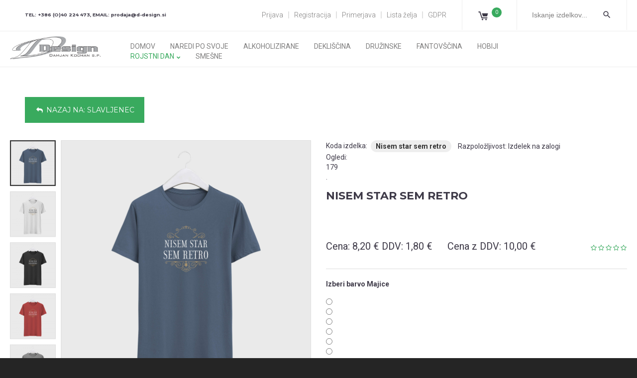

--- FILE ---
content_type: text/html; charset=utf-8
request_url: https://majice.d-design.si/rojstni-dan/slavljenec/nisem-star-sem-retro
body_size: 18628
content:
<!DOCTYPE html>
<html xmlns="http://www.w3.org/1999/xhtml" xml:lang="sl-si" lang="sl-si" >
	<head>
	<link href="//fonts.googleapis.com/css?family=Roboto+Slab:300,400,700|Roboto:300,400,500,700,900" rel="stylesheet">  
	<link href="//fonts.googleapis.com/css?family=Montserrat:400,700" rel="stylesheet"> 
			<link rel="shortcut icon" href="/templates/theme663/favicon.ico" type="image/x-icon"/>
		<base href="https://majice.d-design.si/rojstni-dan/slavljenec/nisem-star-sem-retro" />
	<meta http-equiv="content-type" content="text/html; charset=utf-8" />
	<meta name="keywords" content="tisk majic, tisk na majice, tampotisk, sitotisk, slikanje na majice, izdelaj si svojo majico, dizajn za majice, dizajni za majice, majice" />
	<meta name="title" content="Nisem star sem retro" />
	<meta name="description" content="Nisem star sem retro Slavljenec " />
	<meta name="generator" content="Joomla! - Open Source Content Management" />
	<title>Slavljenec: Nisem star sem retro</title>
	<link href="https://majice.d-design.si/rojstni-dan/nisem-star-sem-retro" rel="canonical" />
	<link href="/templates/theme663/favicon.ico" rel="shortcut icon" type="image/vnd.microsoft.icon" />
	<link href="/media/jui/css/jquery.minicolors.css?4ab9cbc61d8cdf090cc72457a195e3da" rel="stylesheet" type="text/css" />
	<link href="https://majice.d-design.si/plugins/vmcustom/vdesigner/css/style.css" rel="stylesheet" type="text/css" />
	<link href="/plugins/vmcustom/customfieldsforall/assets/css/customsforall_fe.css" rel="stylesheet" type="text/css" />
	<link href="/components/com_virtuemart/assets/css/facebox.css?vmver=911cde02" rel="stylesheet" type="text/css" />
	<link href="/plugins/vmcustom/customfieldsforall/assets/css/customsforall_fe.css" rel="stylesheet" type="text/css" />
	<link href="https://majice.d-design.si/plugins/content/vm2hits/css/style.css" rel="stylesheet" type="text/css" />
	<link href="/components/com_virtuemart/assets/css/chosen.css?vmver=911cde02" rel="stylesheet" type="text/css" />
	<link href="/templates/theme663/css/easyzoom.css" rel="stylesheet" type="text/css" />
	<link href="/templates/theme663/css/owl.carousel.css" rel="stylesheet" type="text/css" />
	<link href="/media/jui/css/chosen.css?4ab9cbc61d8cdf090cc72457a195e3da" rel="stylesheet" type="text/css" />
	<link href="/templates/theme663/css/layout.css" rel="stylesheet" type="text/css" />
	<link href="/templates/theme663/css/jquery.fancybox.css" rel="stylesheet" type="text/css" />
	<link href="/templates/theme663/css/jquery.fancybox-buttons.css" rel="stylesheet" type="text/css" />
	<link href="/templates/theme663/css/jquery.fancybox-thumbs.css" rel="stylesheet" type="text/css" />
	<link href="/templates/theme663/css/material-icons.css" rel="stylesheet" type="text/css" />
	<link href="/templates/theme663/css/fl-glypho.css" rel="stylesheet" type="text/css" />
	<link href="/templates/theme663/css/template.css" rel="stylesheet" type="text/css" />
	<link href="/templates/theme663/css/color_schemes/color_scheme_1.css" rel="stylesheet" type="text/css" id="color_scheme" />
	<link href="/modules/mod_cookiesaccept/screen.css" rel="stylesheet" type="text/css" />
	<link href="/templates/theme663/html/mod_icemegamenu/css/default_icemegamenu.css" rel="stylesheet" type="text/css" />
	<link href="/templates/theme663/html/mod_icemegamenu/css/default_icemegamenu-reponsive.css" rel="stylesheet" type="text/css" />
	<link href="/templates/theme663/html/mod_icemegamenu/css/navbar.css" rel="stylesheet" type="text/css" />
	<link href="https://majice.d-design.si/modules/mod_socialloginandsocialshare/lrstyle.css" rel="stylesheet" type="text/css" />
	<script type="application/json" class="joomla-script-options new">{"csrf.token":"cb5c6519452a62b88260bb65e62c82d6","system.paths":{"root":"","base":""},"system.keepalive":{"interval":840000,"uri":"\/component\/ajax\/?format=json"}}</script>
	<script src="/media/jui/js/jquery.min.js?4ab9cbc61d8cdf090cc72457a195e3da" type="text/javascript"></script>
	<script src="/media/jui/js/jquery-noconflict.js?4ab9cbc61d8cdf090cc72457a195e3da" type="text/javascript"></script>
	<script src="/media/jui/js/jquery-migrate.min.js?4ab9cbc61d8cdf090cc72457a195e3da" type="text/javascript"></script>
	<script src="/media/jui/js/jquery.minicolors.min.js?4ab9cbc61d8cdf090cc72457a195e3da" type="text/javascript"></script>
	<script src="/components/com_virtuemart/assets/js/jquery-ui.min.js?vmver=1.9.2" type="text/javascript"></script>
	<script src="/components/com_virtuemart/assets/js/jquery.ui.autocomplete.html.js" type="text/javascript"></script>
	<script src="/components/com_virtuemart/assets/js/jquery.noconflict.js" async="async" type="text/javascript"></script>
	<script src="/components/com_virtuemart/assets/js/vmsite.js?vmver=911cde02" type="text/javascript"></script>
	<script src="/components/com_virtuemart/assets/js/facebox.js" defer="defer" type="text/javascript"></script>
	<script src="/components/com_virtuemart/assets/js/vmprices.js?vmver=911cde02" type="text/javascript"></script>
	<script src="/plugins/vmcustom/customfieldsforall/assets/js/customfields_fe.js" type="text/javascript"></script>
	<script src="/templates/theme663/js/owl.carousel.min.js" type="text/javascript"></script>
	<script src="/components/com_virtuemart/assets/js/chosen.jquery.min.js?vmver=911cde02" type="text/javascript"></script>
	<script src="/components/com_virtuemart/assets/js/dynupdate.js?vmver=911cde02" type="text/javascript"></script>
	<script src="/templates/theme663/js/easyzoom.js?vmver=911cde02" type="text/javascript"></script>
	<script src="/templates/theme663/js/jssor.slider.mini.js?vmver=911cde02" type="text/javascript"></script>
	<script src="/templates/theme663/js/jquery.validate.min.js?vmver=911cde02" type="text/javascript"></script>
	<script src="/templates/theme663/js/additional-methods.min.js?vmver=911cde02" type="text/javascript"></script>
	<script src="/components/com_tmbox/assets/scripts/tmbox.js?vmver=911cde02" type="text/javascript"></script>
	<script src="/media/jui/js/bootstrap.min.js?4ab9cbc61d8cdf090cc72457a195e3da" type="text/javascript"></script>
	<script src="/media/jui/js/chosen.jquery.min.js?4ab9cbc61d8cdf090cc72457a195e3da" type="text/javascript"></script>
	<script src="http://code.jquery.com/jquery-latest.min.js" type="text/javascript"></script>
	<script src="/templates/theme663/html/mod_icemegamenu/js/menu.js" type="text/javascript"></script>
	<script src="/templates/theme663/html/mod_icemegamenu/js/jquery.rd-navbar.js" type="text/javascript"></script>
	<script src="/modules/mod_virtuemart_cart_tm/assets/js/update_cart.js?vmver=911cde02" type="text/javascript"></script>
	<script src="/media/system/js/core.js?4ab9cbc61d8cdf090cc72457a195e3da" type="text/javascript"></script>
	<!--[if lt IE 9]><script src="/media/system/js/polyfill.event.js?4ab9cbc61d8cdf090cc72457a195e3da" type="text/javascript"></script><![endif]-->
	<script src="/media/system/js/keepalive.js?4ab9cbc61d8cdf090cc72457a195e3da" type="text/javascript"></script>
	<script src="/templates/theme663/js/jquery.validate.min.js" type="text/javascript"></script>
	<script src="/templates/theme663/js/additional-methods.min.js" type="text/javascript"></script>
	<script type="text/javascript">

				jQuery(document).ready(function (){
					jQuery('.minicolors').each(function() {
						jQuery(this).minicolors({
							control: jQuery(this).attr('data-control') || 'hue',
							format: jQuery(this).attr('data-validate') === 'color'
								? 'hex'
								: (jQuery(this).attr('data-format') === 'rgba'
									? 'rgb'
									: jQuery(this).attr('data-format'))
								|| 'hex',
							keywords: jQuery(this).attr('data-keywords') || '',
							opacity: jQuery(this).attr('data-format') === 'rgba' ? true : false || false,
							position: jQuery(this).attr('data-position') || 'default',
							theme: 'bootstrap'
						});
					});
				});
			//<![CDATA[ 
if (typeof Virtuemart === "undefined"){
	var Virtuemart = {};}
var vmSiteurl = 'https://majice.d-design.si/' ;
Virtuemart.vmSiteurl = vmSiteurl;
var vmLang = '&lang=sl';
Virtuemart.vmLang = vmLang; 
var vmLangTag = 'sl';
Virtuemart.vmLangTag = vmLangTag;
var Itemid = '&Itemid=789';
Virtuemart.addtocart_popup = "1" ; 
var vmCartError = Virtuemart.vmCartError = "Napaka pri dodajanju v košarico.";
var vmCartText = 'Izdelek je bil dodan v košarico.' ;
usefancy = false; //]]>
jQuery(function() { 
							jQuery('#hitscounter').appendTo('.top_details');
							jQuery( document ).ajaxComplete(function() {
								  jQuery(jQuery('#hitscounter').contents()).appendTo('.top_details');
								});
						});jQuery(function($){ initTooltips(); $("body").on("subform-row-add", initTooltips); function initTooltips (event, container) { container = container || document;$(container).find(".hasTooltip").tooltip({"html": true,"container": "body"});} });
	jQuery(function ($) {
		initChosen();
		$("body").on("subform-row-add", initChosen);

		function initChosen(event, container)
		{
			container = container || document;
			$(container).find("select").chosen({"disable_search_threshold":10,"search_contains":true,"allow_single_deselect":true,"placeholder_text_multiple":"Vnesite ali izberite nekaj mo\u017enosti","placeholder_text_single":"Izberite mo\u017enost","no_results_text":"Izberite nekaj mo\u017enosti"});
		}
	});
	(function($){$(document).ready(function(){var o=$("#back-top");$(window).scroll(function(){if($(this).scrollTop()>100){o.fadeIn()}else{o.fadeOut()}});var $scrollEl=($.browser.mozilla||$.browser.msie)?$("html"):$("body,html");o.find("a").click(function(){$scrollEl.animate({scrollTop:0},400);return false})})})(jQuery);jQuery(document).ready(function($){
	 RDMobilemenu_autoinit("#icemegamenu");
})
	</script>


	</head>
	<body class="option-com_virtuemart body__ option-com_virtuemart view-productdetails task- itemid-789 all">
				<!-- Body -->
		<div id="wrapper">
			<div class="wrapper-inner">
				<!-- Top -->
				<div id="top-box">
					<div class="row-container">
						<div class="container-fluid">
							<div class="row-fluid">
								<div class="span12 mobile">
									<div class="moduletable customtext "><div class="module_container"><div class="mod-custom mod-custom__customtext"  >
	<h6>TEL: +386 (O)40 224 473, EMAIL: <a href="MAILTO:KOCMAN.DAMJAN@SIOL.NET">prodaja@d-design.si</a><a href="mailto:prodaja@d-design.si"></a></h6></div></div></div><div class="moduletable virtuemart_search "><div class="module_container"><!--BEGIN Search Box -->
<form action="/component/virtuemart/results,1-40,80,120,160,210?search=true&amp;Itemid=789" method="get" class="mod_virtuemart_search">
<div class="searchvirtuemart_search">
<input name="keyword" id="mod_virtuemart_search" maxlength="100" class="inputboxvirtuemart_search" type="text" size="100" placeholder="Iskanje izdelkov..." required><button type="submit" value=" " class="btn buttonvirtuemart_search" onclick="this.form.keyword.focus();"><i class="material-icons-search"></i></button></label>
</div>
		<input type="hidden" name="limitstart" value="0" />
		<input type="hidden" name="option" value="com_virtuemart" />
		<input type="hidden" name="view" value="category" />
		<input type="hidden" name="virtuemart_category_id" value="0"/>

	  </form>

<!-- End Search Box -->
</div></div><div class="moduletable cart "><div class="module_container">
<!-- Virtuemart 2 Ajax Card -->
<div class="vmCartModule_ajax vmCartModule cart vmCartModule_248" id="vmCartModule">
	
	<div class="total_products"><a class=" disabled" href="/kosarica" rel="nofollow"><span class=total_items>0</span></a></div>

	<div class="hiddencontainer" style=" display: none; ">
		<div class="vmcontainer">
			<div class="spinner"></div>
			<div class="image">
			</div>
			<div class="product_row">
				<span class="product_name"></span>
					<span class="quantity"></span><div class="prices" style="display:inline;"></div>

				<a class="vm2-remove_from_cart remove" title="Odstrani izdelek" onclick="remove_product_cart(this);"><i class="fa fa-times-circle"></i><span class="product_cart_id" style="display:none;"></span></a>
			<div class="product_attributes"></div>
			</div>
		</div>
	</div>
	<div id="vm_cart_products" class="empty">
		<div class="text-cart">
			Nazadnje dodani izdelki		</div> 
	<div class="vm_cart_products">

		
				
	</div>
	
	<div class="totalBox">
		<div class="carttotaltext">
			<span class="totalText">Skupaj:</span>		</div>
	 	<div class="total">
					</div>
	</div>
		<div class="show_cart">
					</div>
		<div style="clear:both;"></div>
		<noscript>
		MOD_VIRTUEMART_CART_AJAX_CART_PLZ_JAVASCRIPT		</noscript>
		</div>
</div>
<script>
	jQuery(function(){
	
		jQuery('.product_row .vm2-remove_from_cart').live('click',function(){
			jQuery(this).parent().parent().find('.spinner').addClass('removing');						  
		});
		if(jQuery('body').hasClass('mobile')){
			jQuery('#vmCartModule .total_products').on('click',function(){
				//alert('');
				jQuery('#vmCartModule').find('#vm_cart_products').stop().toggleClass('shown');
				return false;
			})
		}
		else{
			jQuery('#vmCartModule').hover(function(){
				jQuery('.vmCartModule_248 #vm_cart_products').stop().addClass('shown')
			},function(){
				jQuery('.vmCartModule_248 #vm_cart_products').stop().delay(1000)
	                .queue(function(n){
	                    jQuery(this)
	                    .removeClass('shown')
	                    n();
	                });
			})
		}
		jQuery('.vm-customfield-mod .product-field-type-C span').each(function(){
			jQuery(this).text(jQuery(this).text().split('/')[0]);
		});
		//jQuery('.remove').tooltip()
	});
function remove_product_cart(elm) {
	var cart_id = jQuery(elm).children("span.product_cart_id").text();
	jQuery.ajax({
		url: 'index.php?option=com_virtuemart&view=cart&task=delete&removeProductCart=cart_virtuemart_product_id='+cart_id,
		type: 'post',
		data: 'cart_virtuemart_product_id='+cart_id,
		dataType: 'html',
		beforeSend: function(){
                //jQuery('.product_remove_id'+cart_id).closest('.vmcontainer').addClass('removing');
            },
		success: function(html){
						jQuery('body').trigger('updateVirtueMartCartModule');
			jQuery('#vm_cart_products').removeClass('shown');
			jQuery('.vm-customfield-mod .product-field-type-C span').each(function(){
				jQuery(this).text(jQuery(this).text().split('/')[0]);
			})
		}
}); 
}


</script></div></div><div class="moduletable login "><div class="module_container">

<div class="titlelogin"><a class="link" href="#myModals" role="button" data-toggle="modal">Prijava</a>
      <a class="link notactive" href="/ustavari-racun/edit">Registracija</a>
          <a class="link notactive" href="/primerjava/comparelist">Primerjava</a>
          <a class="link notactive" href="/lista-zelja/mywishlist">Lista želja</a>
          <a class="link notactive" href="/izdelaj-zahtevek">GDPR</a>
    </div>                  
<div id="myModals" class="modal fade hide" tabindex="-1" role="dialog" aria-labelledby="myModalsLabel" aria-hidden="true">
  <div class="modal-backdrop in" aria-hidden="true" data-dismiss="modal"></div>
  <div class="modal-dialog" role="document">
  <div class="modal-header">
    <button type="button" class="close" data-dismiss="modal" aria-hidden="true">×</button>
    <h3 id="myModalLabel">Prijava</h3>
  </div>
  <form action="https://majice.d-design.si/rojstni-dan/slavljenec/nisem-star-sem-retro" method="post" class="login-form" id="login-form__230">
        <div class="mod-login_userdata">
    <div id="form-login-username" class="control-group">
      <div class="controls">
                  <div class="input-prepend">
            <span class="add-on">
              <span class="fa fa-user hasTooltip" title="Uporabniško ime"></span>
              <label for="modlgn-username" class="element-invisible">Uporabniško ime</label>
            </span>
            <input id="modlgn-username" type="text" name="username" class="input-box" tabindex="0" size="18" placeholder="Uporabniško ime" required>
          </div>
              </div>
    </div>
    <div id="form-login-password" class="control-group">
      <div class="controls">
                  <div class="input-prepend">
            <span class="add-on">
              <span class="fa fa-lock hasTooltip" title="Geslo">
              </span>
                <label for="modlgn-passwd" class="element-invisible">Geslo              </label>
            </span>
            <input id="modlgn-passwd" type="password" name="password" class="input-box" tabindex="0" size="18" placeholder="Geslo" required>
          </div>
              </div>
    </div>    
          <div class="mod-login_submit">
        <button type="submit" tabindex="3" name="Submit" class="btn btn-primary">Prijava</button>
                <a class="btn btn-primary register" href="/obrazec-za-prijavo">Ustvari račun</a>
              </div>
      <input type="hidden" name="option" value="com_users">
      <input type="hidden" name="task" value="user.login">
      <input type="hidden" name="return" value="aW5kZXgucGhwP29wdGlvbj1jb21fdmlydHVlbWFydCZsaW1pdHN0YXJ0PTAmdmlldz1wcm9kdWN0ZGV0YWlscyZ2aXJ0dWVtYXJ0X3Byb2R1Y3RfaWQ9NjUyJnZpcnR1ZW1hcnRfY2F0ZWdvcnlfaWQ9MCZJdGVtaWQ9Nzg5">
      <input type="hidden" name="cb5c6519452a62b88260bb65e62c82d6" value="1" />            <label for="mod-login_remember230" class="checkbox">
        <input id="mod-login_remember230" class="mod-login_remember" type="checkbox" name="remember" value="yes">
        Zapomni se      </label> 
            <div class="reset_remind">
            <a href="/zahteva-za-opomnik-za-up-ime" class="hasTooltip">Ste pozabili uporabniško ime?</a>/
      <a href="/ponastavitev-gesla" class="hasTooltip">Ste pozabili geslo?</a>?
      </div>
    </div>
      </form>
<script>
  jQuery(document).bind('ready', function(){
    jQuery( ".titlelogin a" ).on( "click", function() {
        jQuery('.olrk-noquirks').addClass('z-index');
      });
    jQuery('#myModals').modal({
      backdrop:false,
      show:false
    });
     jQuery( "#myModals .close , #myModals .modal-backdrop" ).on( "click", function() {
        jQuery('.olrk-noquirks').removeClass('z-index');
      });
      validator = jQuery('#login-form__230').validate({
        wrapper: 'mark'
      })
  })
</script>
<div class="lr_social_login_basic_150">
		<div class="lr_providers">
		<div class="lr_icons_box"></div>
		</div>
		</div></div></div>
</div></div>
								</div>
							</div>
						</div>
					</div>
				</div>
				<div id="top">
					<div class="row-container">
						<div class="container-fluid">
							<div class="row-fluid">
								<!-- Logo -->
								<div id="logo" class="span2">
									<a href="https://majice.d-design.si/">
																				<img src="/images/logo.png" alt="D Design Majice">
																				<h1><span class="item_title_char0 item_title_char_odd item_title_char_first_half item_title_char_first">D</span><span class="item_title_char1 item_title_char_even item_title_char_first_half"> </span><span class="item_title_char2 item_title_char_odd item_title_char_first_half">D</span><span class="item_title_char3 item_title_char_even item_title_char_first_half">e</span><span class="item_title_char4 item_title_char_odd item_title_char_first_half">s</span><span class="item_title_char5 item_title_char_even item_title_char_first_half">i</span><span class="item_title_char6 item_title_char_odd item_title_char_first_half">g</span><span class="item_title_char7 item_title_char_even item_title_char_first_half">n</span><span class="item_title_char8 item_title_char_odd item_title_char_second_half"> </span><span class="item_title_char9 item_title_char_even item_title_char_second_half">M</span><span class="item_title_char10 item_title_char_odd item_title_char_second_half">a</span><span class="item_title_char11 item_title_char_even item_title_char_second_half">j</span><span class="item_title_char12 item_title_char_odd item_title_char_second_half">i</span><span class="item_title_char13 item_title_char_even item_title_char_second_half">c</span><span class="item_title_char14 item_title_char_odd item_title_char_second_half item_title_char_last">e</span></h1>
									</a>
								</div>
								<div class="span9 mobile">
									<div class="moduletable mainmenu  span9"><div class="module_container"><div class="icemegamenu"><div class="ice-megamenu-toggle"><a data-toggle="collapse" data-target=".nav-collapse">Menu</a></div><div class="nav-collapse icemegamenu collapse left "><ul id="icemegamenu" class="meganizr mzr-slide mzr-responsive"><li id="iceMenu_481" class="iceMenuLiLevel_1 "><a href="https://majice.d-design.si/" class=" iceMenuTitle "><span class="icemega_title icemega_nosubtitle">DOMOV</span></a></li><li id="iceMenu_798" class="iceMenuLiLevel_1 "><a href="/naredi-po-svoje" class=" iceMenuTitle "><span class="icemega_title icemega_nosubtitle">NAREDI PO SVOJE</span></a></li><li id="iceMenu_713" class="iceMenuLiLevel_1 "><a href="/alkoholizirane" class=" iceMenuTitle "><span class="icemega_title icemega_nosubtitle">ALKOHOLIZIRANE</span></a></li><li id="iceMenu_714" class="iceMenuLiLevel_1 "><a href="/dekliscina" class=" iceMenuTitle "><span class="icemega_title icemega_nosubtitle">DEKLIŠČINA</span></a></li><li id="iceMenu_715" class="iceMenuLiLevel_1 "><a href="/druzinske" class=" iceMenuTitle "><span class="icemega_title icemega_nosubtitle">DRUŽINSKE</span></a></li><li id="iceMenu_716" class="iceMenuLiLevel_1 "><a href="/fantovscina" class=" iceMenuTitle "><span class="icemega_title icemega_nosubtitle">FANTOVŠČINA</span></a></li><li id="iceMenu_717" class="iceMenuLiLevel_1 "><a href="/hobiji" class=" iceMenuTitle "><span class="icemega_title icemega_nosubtitle">HOBIJI</span></a></li><li id="iceMenu_718" class="iceMenuLiLevel_1 mzr-drop parent active "><a href="/rojstni-dan" class="icemega_active iceMenuTitle "><span class="icemega_title icemega_nosubtitle">ROJSTNI DAN</span></a><ul class="icesubMenu icemodules sub_level_1" style="width:280px"><li><div style="float:left;width:280px" class="iceCols"><ul><li id="iceMenu_720" class="iceMenuLiLevel_2 "><a href="/rojstni-dan/abraham" class=" iceMenuTitle "><span class="icemega_title icemega_nosubtitle">ABRAHAM</span></a></li><li id="iceMenu_721" class="iceMenuLiLevel_2 "><a href="/rojstni-dan/kralj" class=" iceMenuTitle "><span class="icemega_title icemega_nosubtitle">KRALJ</span></a></li><li id="iceMenu_787" class="iceMenuLiLevel_2 "><a href="/rojstni-dan/kraljica" class=" iceMenuTitle "><span class="icemega_title icemega_nosubtitle">KRALJICA</span></a></li><li id="iceMenu_790" class="iceMenuLiLevel_2 mzr-drop parent "><a href="/rojstni-dan/okrogle" class=" iceMenuTitle "><span class="icemega_title icemega_nosubtitle">OKROGLE</span></a><ul class="icesubMenu icemodules sub_level_2" style="width:280px"><li><div style="float:left;width:280px" class="iceCols"><ul><li id="iceMenu_791" class="iceMenuLiLevel_3 "><a href="/rojstni-dan/okrogle/krona" class=" iceMenuTitle "><span class="icemega_title icemega_nosubtitle">KRONA</span></a></li><li id="iceMenu_792" class="iceMenuLiLevel_3 "><a href="/rojstni-dan/okrogle/pa-kaj" class=" iceMenuTitle "><span class="icemega_title icemega_nosubtitle">PA KAJ</span></a></li><li id="iceMenu_797" class="iceMenuLiLevel_3 "><a href="/rojstni-dan/okrogle/pa-tako-lustna" class=" iceMenuTitle "><span class="icemega_title icemega_nosubtitle">PA TAKO LUŠTNA</span></a></li><li id="iceMenu_796" class="iceMenuLiLevel_3 "><a href="/rojstni-dan/okrogle/pa-tako-zejn" class=" iceMenuTitle "><span class="icemega_title icemega_nosubtitle">PA TAKO ŽEJN</span></a></li><li id="iceMenu_793" class="iceMenuLiLevel_3 "><a href="/rojstni-dan/okrogle/viski" class=" iceMenuTitle "><span class="icemega_title icemega_nosubtitle">VISKI</span></a></li><li id="iceMenu_794" class="iceMenuLiLevel_3 "><a href="/rojstni-dan/okrogle/zlatih" class=" iceMenuTitle "><span class="icemega_title icemega_nosubtitle">ZLATIH</span></a></li><li id="iceMenu_795" class="iceMenuLiLevel_3 "><a href="/rojstni-dan/okrogle/znak" class=" iceMenuTitle "><span class="icemega_title icemega_nosubtitle">ZNAK</span></a></li></ul></div></li></ul></li><li id="iceMenu_788" class="iceMenuLiLevel_2 "><a href="/rojstni-dan/polnoletnost" class=" iceMenuTitle "><span class="icemega_title icemega_nosubtitle">POLNOLETNOST</span></a></li><li id="iceMenu_789" class="iceMenuLiLevel_2 active "><a href="/rojstni-dan/slavljenec" class=" iceMenuTitle "><span class="icemega_title icemega_nosubtitle">SLAVLJENEC</span></a></li></ul></div></li></ul></li><li id="iceMenu_719" class="iceMenuLiLevel_1 "><a href="/smesne" class=" iceMenuTitle "><span class="icemega_title icemega_nosubtitle">SMEŠNE</span></a></li></ul></div></div>


<script type="text/javascript">
	jQuery(document).ready(function(){
		var browser_width1 = jQuery(window).width();
		jQuery("#icemegamenu").find(".icesubMenu").each(function(index){
			var offset1 = jQuery(this).offset();
			var xwidth1 = offset1.left + jQuery(this).width();
			if(xwidth1 >= browser_width1){
				jQuery(this).addClass("ice_righttoleft");
			}
		});
		
	})
	jQuery(window).resize(function() {
		var browser_width = jQuery(window).width();
		jQuery("#icemegamenu").find(".icesubMenu").removeClass("ice_righttoleft").each(function(index){
			var offset = jQuery(this).offset();
			var xwidth = offset.left + jQuery(this).width();
			if(xwidth >= browser_width){
				jQuery(this).addClass("ice_righttoleft");
			}
		});
	});
</script></div></div>
								</div>
							</div>
						</div>
					</div>
				</div>
								<!-- Main Content row -->
				<div id="content">
										<div class="row-container">
						<div class="container-fluid">
												<div class="content-inner row-fluid">   
								        
								<div id="component" class="span12">
									<main role="main">    
										   
										<div id="system-message-container">
	</div>

										<div id="com_virtuemart">
<div class="productdetails-view productdetails productdetails-default">
<script>
	jQuery.extend(Virtuemart, {
		product: function(carts){
			carts.each(function(){
				var cart = jQuery(this),
				quantityInput=cart.find('input[name="quantity[]"]'),
				plus   = cart.find('.quantity-plus'),
				minus  = cart.find('.quantity-minus'),
				select = cart.find('select:not(.no-vm-bind)'),
				radio = cart.find('input:radio:not(.no-vm-bind)'),
				virtuemart_product_id = cart.find('input[name="virtuemart_product_id[]"]').val(),
				quantity = cart.find('.quantity-input');

				var Ste = parseInt(quantityInput.attr("step"));

				//Fallback for layouts lower than 2.0.18b
				if(isNaN(Ste)){
					Ste = 1;
				}

        jQuery(plus).off('click', Virtuemart.incrQuantity);
        jQuery(plus).on('click', {cart:cart}, Virtuemart.incrQuantity);

        jQuery(minus).off('click', Virtuemart.decrQuantity);
        jQuery(minus).on('click', {cart:cart},Virtuemart.decrQuantity);

        jQuery(select).off('change', Virtuemart.eventsetproducttype);
        jQuery(select).on('change', {cart:cart,virtuemart_product_id:virtuemart_product_id},Virtuemart.eventsetproducttype);

        jQuery(radio).off('change', Virtuemart.eventsetproducttype);
        jQuery(radio).on('change', {cart:cart,virtuemart_product_id:virtuemart_product_id},Virtuemart.eventsetproducttype);

        jQuery(quantity).off('keyup', Virtuemart.eventsetproducttype);
        jQuery(quantity).on('keyup', {cart:cart,virtuemart_product_id:virtuemart_product_id},Virtuemart.eventsetproducttype);

        this.action ="#";
        addtocart = cart.find('.addtocart-button[name="addtocart"]');
        jQuery(addtocart).off('click',Virtuemart.addtocart);
        jQuery(addtocart).on('click',{cart:cart},Virtuemart.addtocart);
			});
		}
	},{
		updateDynamicUpdateListeners: function() {
      jQuery('*[data-dynamic-update=1]').each(function(i, el) {
        var nodeName = el.nodeName;
        el = jQuery(el);
        switch (nodeName) {
          case 'A':
				    el[0].onclick = null;
            el.off('click',Virtuemart.updL);
            el.on('click',Virtuemart.updL);
            jQuery('body>div.tooltip').remove();
            break;
          default:
				    el[0].onchange = null;
            el.off('change',Virtuemart.upd);
            el.on('change',Virtuemart.upd);
        }
      });
    }
	},{
    addtocart: function (e){
      var targ;
      if (!e) e = window.event;
      e.preventDefault();
      if(e.hasOwnProperty('stopSendtocart') && e.stopSendtocart == true){
          return false;
      }
      if (e.target) targ = e.target;
      else if (e.srcElement) targ = e.srcElement;
      if (targ.nodeType == 3) // defeat Safari bug
        targ = targ.parentNode;

      if ((jQuery(targ).prop("type") == "submit" ||  jQuery(targ).prop("type") == "image" )) {
        var dataArray = e.data.cart.serializeArray(),
        len = dataArray.length,
        dataObj = {};

        for (i=0; i<len; i++) {
          dataObj[dataArray[i].name] = dataArray[i].value;
        }
        if(parseInt(dataObj['quantity[]'])>0) Virtuemart.sendtocart(e.data.cart);
        return false;
      }
    }
  });
  jQuery(document).ready(function ($) {

    var options = {
      $AutoPlay: false,                                    //[Optional] Whether to auto play, to enable slideshow, this option must be set to true, default value is false
      $Loop: 0,
      $PauseOnHover: 1,                                //[Optional] Whether to pause when mouse over if a slider is auto playing, 0 no pause, 1 pause for desktop, 2 pause for touch device, 3 pause for desktop and touch device, 4 freeze for desktop, 8 freeze for touch device, 12 freeze for desktop and touch device, default value is 1

      $DragOrientation: 0,                                //[Optional] Orientation to drag slide, 0 no drag, 1 horizental, 2 vertical, 3 either, default value is 1 (Note that the $DragOrientation should be the same as $PlayOrientation when $DisplayPieces is greater than 1, or parking position is not 0)
      $ArrowKeyNavigation: true,   			            //[Optional] Allows keyboard (arrow key) navigation or not, default value is false
      $SlideDuration: 600,                                //Specifies default duration (swipe) for slide in milliseconds

      $SlideshowOptions: {                                //[Optional] Options to specify and enable slideshow or not
        $Class: $JssorSlideshowRunner$,                 //[Required] Class to create instance of slideshow
        $TransitionsOrder: 1,                           //[Optional] The way to choose transition to play slide, 1 Sequence, 0 Random
        $ShowLink: true                                    //[Optional] Whether to bring slide link on top of the slider when slideshow is running, default value is false
      },

      $ThumbnailNavigatorOptions: {                       //[Optional] Options to specify and enable thumbnail navigator or not
        $Class: $JssorThumbnailNavigator$,              //[Required] Class to create thumbnail navigator instance
        $ChanceToShow: 2,                               //[Required] 0 Never, 1 Mouse Over, 2 Always
        $ActionMode: 1,                                 //[Optional] 0 None, 1 act by click, 2 act by mouse hover, 3 both, default value is 1
        $Lanes: 1,                                      //[Optional] Specify lanes to arrange thumbnails, default value is 1
        $SpacingY: 10,                                   //[Optional] Vertical space between each thumbnail in pixel, default value is 0
        $DisplayPieces: 5,                             //[Optional] Number of pieces to display, default value is 1
        $ParkingPosition: 0,                          //[Optional] The offset position to park thumbnail
        $Orientation: 2,                                //[Optional] Orientation to arrange thumbnails, 1 horizental, 2 vertical, default value is 1
        $Loop: 0,
        $AutoCenter: 0,
        $ArrowNavigatorOptions: {
          $Class: $JssorArrowNavigator$,              //[Requried] Class to create arrow navigator instance
          $ChanceToShow: 2                               //[Required] 0 Never, 1 Mouse Over, 2 Always
        }
      }
    };

    var jssor_slider1 = new $JssorSlider$("slider1_container", options);
    //responsive code begin
    //you can remove responsive code if you don't want the slider scales while window resizes
    function ScaleSlider() {
      var parentWidth = jssor_slider1.$Elmt.parentNode.clientWidth;
      if (parentWidth) {
        jssor_slider1.$ScaleWidth(Math.max(Math.min(parentWidth, 1170), 280), false);
      }
      else window.setTimeout(ScaleSlider, 30);
    }
    ScaleSlider();

    $(window).bind("load", ScaleSlider);
    $(window).bind("resize", ScaleSlider);
    $(window).bind("orientationchange", ScaleSlider);
    //responsive code end
    var $easyzoom = jQuery(".additional-images:last > div.easyzoom").easyZoom();

    $('.hasTooltip').tooltip();
    var click = true;
    $('a[data-fancybox="fancybox"]').fancybox({
      padding: 0,
      margin: 0,
      loop: true,
      openSpeed:500,
      closeSpeed:500,
      nextSpeed:500,
      prevSpeed:500,
      wrapCSS : 'photo-class',
      afterLoad : function (){
                $('.fancybox-inner').click(function(){
          if(click == true){
            $('body').toggleClass('fancybox-full');
          }
        })
      },
      beforeShow: function() {
        $('body').addClass('fancybox-lock');
      },
      afterClose : function() {
        $('body').removeClass('fancybox-lock');
              },
      tpl : {
        image    : '<div class="fancybox-image" style="background-image: url(\'{href}\');"/>'
      },
      helpers: {
        title : null,
        thumbs: {
          height: 80,
          width: 80
        },
        overlay : {
          css : {
            'background' : '#191919'
          }
        }
      }
    });
  });
</script>


	  <div class="back-to-category">
      <a href="/rojstni-dan/slavljenec" class="btn product-details" title="Slavljenec"><span><i class="fa fa-reply"></i>
Nazaj na: Slavljenec</span></a>
  </div>
    
    
    <div class="row-fluid">
  <div class="vm-product-container span6">
    <div>
	    <div class="vm-product-media-container" id="slider1_container" style="position: relative; top: 0px; left: 0px; width: 566px; height: 470px; overflow: hidden;">
<div class="additional-images" u="slides" style="left: 96px; top: 0px; width: 468px; height: 468px; border: 1px solid;">
			<div class="easyzoom easyzoom--overlay">
			<a class="fancybox-thumb" title="Click to enlarge" data-fancybox-type="image" data-fancybox-group="product" data-fancybox="fancybox" href="/images/stories/virtuemart/product/nisem_star_retro_3.jpg"><img  u="image"  src="/images/stories/virtuemart/product/nisem_star_retro_3.jpg"  alt="nisem_star_retro_3.jpg"  /><span class="vm-img-desc">nisem_star_retro_3.jpg</span></a><img  u="thumb"  src="/images/stories/virtuemart/product/resized/nisem_star_retro_3_480x480.jpg"  alt="nisem_star_retro_3.jpg"  />		</div>
			<div class="easyzoom easyzoom--overlay">
			<a class="fancybox-thumb" title="Click to enlarge" data-fancybox-type="image" data-fancybox-group="product" data-fancybox="fancybox" href="/images/stories/virtuemart/product/nisem_star_retro_.jpg"><img  u="image"  src="/images/stories/virtuemart/product/nisem_star_retro_.jpg"  alt="nisem_star_retro_.jpg"  /><span class="vm-img-desc">nisem_star_retro_.jpg</span></a><img  u="thumb"  src="/images/stories/virtuemart/product/resized/nisem_star_retro__480x480.jpg"  alt="nisem_star_retro_.jpg"  />		</div>
			<div class="easyzoom easyzoom--overlay">
			<a class="fancybox-thumb" title="Click to enlarge" data-fancybox-type="image" data-fancybox-group="product" data-fancybox="fancybox" href="/images/stories/virtuemart/product/nisem_star_retro_2.jpg"><img  u="image"  src="/images/stories/virtuemart/product/nisem_star_retro_2.jpg"  alt="nisem_star_retro_2.jpg"  /><span class="vm-img-desc">nisem_star_retro_2.jpg</span></a><img  u="thumb"  src="/images/stories/virtuemart/product/resized/nisem_star_retro_2_480x480.jpg"  alt="nisem_star_retro_2.jpg"  />		</div>
			<div class="easyzoom easyzoom--overlay">
			<a class="fancybox-thumb" title="Click to enlarge" data-fancybox-type="image" data-fancybox-group="product" data-fancybox="fancybox" href="/images/stories/virtuemart/product/nisem_star_retro_5.jpg"><img  u="image"  src="/images/stories/virtuemart/product/nisem_star_retro_5.jpg"  alt="nisem_star_retro_5.jpg"  /><span class="vm-img-desc">nisem_star_retro_5.jpg</span></a><img  u="thumb"  src="/images/stories/virtuemart/product/resized/nisem_star_retro_5_480x480.jpg"  alt="nisem_star_retro_5.jpg"  />		</div>
			<div class="easyzoom easyzoom--overlay">
			<a class="fancybox-thumb" title="Click to enlarge" data-fancybox-type="image" data-fancybox-group="product" data-fancybox="fancybox" href="/images/stories/virtuemart/product/nisem_star_retro_7.jpg"><img  u="image"  src="/images/stories/virtuemart/product/nisem_star_retro_7.jpg"  alt="nisem_star_retro_7.jpg"  /><span class="vm-img-desc">nisem_star_retro_7.jpg</span></a><img  u="thumb"  src="/images/stories/virtuemart/product/resized/nisem_star_retro_7_480x480.jpg"  alt="nisem_star_retro_7.jpg"  />		</div>
			<div class="easyzoom easyzoom--overlay">
			<a class="fancybox-thumb" title="Click to enlarge" data-fancybox-type="image" data-fancybox-group="product" data-fancybox="fancybox" href="/images/stories/virtuemart/product/nisem_star_retro_9.jpg"><img  u="image"  src="/images/stories/virtuemart/product/nisem_star_retro_9.jpg"  alt="nisem_star_retro_9.jpg"  /><span class="vm-img-desc">nisem_star_retro_9.jpg</span></a><img  u="thumb"  src="/images/stories/virtuemart/product/resized/nisem_star_retro_9_480x480.jpg"  alt="nisem_star_retro_9.jpg"  />		</div>
			<div class="easyzoom easyzoom--overlay">
			<a class="fancybox-thumb" title="Click to enlarge" data-fancybox-type="image" data-fancybox-group="product" data-fancybox="fancybox" href="/images/stories/virtuemart/product/nisem_star_retro_10.jpg"><img  u="image"  src="/images/stories/virtuemart/product/nisem_star_retro_10.jpg"  alt="nisem_star_retro_10.jpg"  /><span class="vm-img-desc">nisem_star_retro_10.jpg</span></a><img  u="thumb"  src="/images/stories/virtuemart/product/resized/nisem_star_retro_10_480x480.jpg"  alt="nisem_star_retro_10.jpg"  />		</div>
	</div>

        <div u="thumbnavigator" class="jssort02" style="position: absolute; width: 86px; height: 470px; left:0px; bottom: 0px;">
          <div u="slides" style="cursor: move;">
            <div u="prototype" class="p" style="position: absolute; width: 86px; height: 86px; top: 0; left: 0;">
              <div class=w>
                <div u="thumbnailtemplate" style=" width: 100%; height: 100%; border: none;position:absolute; top: 0; left: 0;"></div>
              </div>
              <div class=c></div>
            </div>
          </div>
          <span u="arrowleft" class="jssora11l"></span>
          <span u="arrowright" class="jssora11r"></span>
        </div>
      </div>
    </div>
  </div>

    
	<div class="vm-product-details-container span6">

<div class="top_details">
  <div class="product_code">Koda izdelka: <span>Nisem star sem retro</span></div>
  <div class="availability">
Razpoložljivost: <span>Izdelek na zalogi</span>	</div></div>
    <h3 class="heading-style-3">Nisem star sem retro</h3>
	    <div class="spacer-buy-area">

		
				<div class="prices_block">
		<div class="product-price " id="productPrice652">
	<div class="PricebasePrice vm-display vm-price-value"><span class="vm-price-desc">Cena: </span><span class="PricebasePrice">8,20 €</span></div><span class="price-crossed" ></span><div class="PricetaxAmount vm-display vm-price-value"><span class="vm-price-desc">DDV: </span><span class="PricetaxAmount">1,80 €</span></div><div class="PricesalesPrice vm-display vm-price-value"><span class="vm-price-desc">&nbsp;&nbsp;&nbsp;&nbsp;&nbsp;Cena z DDV: </span><span class="PricesalesPrice">10,00 €</span></div></div>

		<div class="ratingbox">
		<span class="rating-icons">
        <i class="fa fa-star-o"></i> <i class="fa fa-star-o"></i> <i class="fa fa-star-o"></i> <i class="fa fa-star-o"></i> <i class="fa fa-star-o"></i>         </span>
      
        <div class="clearfix"></div>
    </div>
			</div>
		<div class="divider divider_horizontal"></div>
		<div class="addtocart-area">
	<form method="post" class="product js-recalculate" action="/rojstni-dan/slavljenec">
		<script>
		jQuery(document).ready(function(){

  			jQuery('.owl-carousel-related').owlCarousel(
  				{
				    loop:false,
				    margin:0,
				    autoHeight:false,
				    autoplay:true,
				    autoplayTimeout:12000,
				    autoplayHoverPause:true,
				    //mouseDrag:false,
				    nav:true,
				    dots:false,
				    navRewind:false,
				    dotsEach:true,
				    navText: [ '<i class="fa fa-chevron-left"></i>', '<i class="fa fa-chevron-right"></i>' ],
				    responsive:{
			    	    0:{
				            items:1
				        },
				        480:{
				            items:2
				        },
				        768:{
				            items:3
				        },
				        1200:{
				            items:4
				        }
				    }
				}

  			);
  			var K = jQuery('.owl-carousel-related .itemslide').length;
  			if (K < 5) {
				jQuery('.owl-carousel').addClass('lengs');	
  			}

		});
		</script>
	<div class="product-fields">
		<div class="product-field product-field-type-E">
									<span class="product-fields-title-wrapper"><span class="product-fields-title"><strong>Izberi barvo Majice</strong></span>
						</span>
				<div class="product-field-display"><script   id="ready.vmprices-js" type="text/javascript" >//<![CDATA[ 
jQuery(document).ready(function($) {

		Virtuemart.product($("form.product"));
}); //]]>
</script>
<div
	class="cf4all_wrapper cf4all_color_buttons  cf4all_required"
	id="cf4all_wrapper_1494_">
		<span class="cf4all_error_msg" style="display: none">Prosimo izberite opcijo!	</span>
	
		<div class="inline-control-group">
	<input type="radio" value="6124" id="cf4all_input_1494_41_652_" class="cf4all_radio" name="customProductData[652][239][1494][customsforall_option]"  />
	<label class="cf4all_button cf4all_color_btn cf4all_color_btn_medium cf4allTip" for="cf4all_input_1494_41_652_"  data-tip="Bela "><div class="cf4all_inner_value" style="background-color:#ffffff; width:100%;"></div></label>
	</div>
		<div class="inline-control-group">
	<input type="radio" value="6125" id="cf4all_input_1494_42_652_" class="cf4all_radio" name="customProductData[652][239][1494][customsforall_option]"  />
	<label class="cf4all_button cf4all_color_btn cf4all_color_btn_medium cf4allTip" for="cf4all_input_1494_42_652_"  data-tip="Črna "><div class="cf4all_inner_value" style="background-color:#000000; width:100%;"></div></label>
	</div>
		<div class="inline-control-group">
	<input type="radio" value="6126" id="cf4all_input_1494_43_652_" class="cf4all_radio" name="customProductData[652][239][1494][customsforall_option]"  />
	<label class="cf4all_button cf4all_color_btn cf4all_color_btn_medium cf4allTip" for="cf4all_input_1494_43_652_"  data-tip="Temno modra "><div class="cf4all_inner_value" style="background-color:#46617f; width:100%;"></div></label>
	</div>
		<div class="inline-control-group">
	<input type="radio" value="6128" id="cf4all_input_1494_45_652_" class="cf4all_radio" name="customProductData[652][239][1494][customsforall_option]"  />
	<label class="cf4all_button cf4all_color_btn cf4all_color_btn_medium cf4allTip" for="cf4all_input_1494_45_652_"  data-tip="Rdeča "><div class="cf4all_inner_value" style="background-color:#c3211c; width:100%;"></div></label>
	</div>
		<div class="inline-control-group">
	<input type="radio" value="6130" id="cf4all_input_1494_745_652_" class="cf4all_radio" name="customProductData[652][239][1494][customsforall_option]"  />
	<label class="cf4all_button cf4all_color_btn cf4all_color_btn_medium cf4allTip" for="cf4all_input_1494_745_652_"  data-tip="Siva "><div class="cf4all_inner_value" style="background-color:#9d9d9d; width:100%;"></div></label>
	</div>
		<div class="inline-control-group">
	<input type="radio" value="6132" id="cf4all_input_1494_747_652_" class="cf4all_radio" name="customProductData[652][239][1494][customsforall_option]"  />
	<label class="cf4all_button cf4all_color_btn cf4all_color_btn_medium cf4allTip" for="cf4all_input_1494_747_652_"  data-tip="Turkizna "><div class="cf4all_inner_value" style="background-color:#269ab3; width:100%;"></div></label>
	</div>
		<div class="inline-control-group">
	<input type="radio" value="6133" id="cf4all_input_1494_748_652_" class="cf4all_radio" name="customProductData[652][239][1494][customsforall_option]"  />
	<label class="cf4all_button cf4all_color_btn cf4all_color_btn_medium cf4allTip" for="cf4all_input_1494_748_652_"  data-tip="Vijolična "><div class="cf4all_inner_value" style="background-color:#582d48; width:100%;"></div></label>
	</div>
	
</div>
	</div>			</div>
		<div class="product-field product-field-type-E">
									<span class="product-fields-title-wrapper"><span class="product-fields-title"><strong>Izberite velikost majice</strong></span>
						</span>
				<div class="product-field-display">
<div class="cf4all_wrapper  cf4all_required" id="cf4all_wrapper_1495_">
<span class="cf4all_error_msg" style="display:none">Prosimo izberite opcijo!</span>
<select id="customProductData6522401495customsforall_option" name="customProductData[652][240][1495][customsforall_option]">
	<option value="0" selected="selected">Izberi opcijo</option>
	<option value="6135">S</option>
	<option value="6136">M</option>
	<option value="6137">L</option>
	<option value="6138">XL</option>
	<option value="6139">2XL</option>
	<option value="6140">3XL</option>
	<option value="6141">3-4 leta (otro&scaron;ka)</option>
	<option value="6142">5-6 let (otro&scaron;ka)</option>
	<option value="6143">7-8 let (otro&scaron;ka)</option>
	<option value="6144">9-11 let (otro&scaron;ka)</option>
	<option value="6145">12-13 let</option>
	<option value="6146">14-15 let</option>
</select>
</div>
</div>			</div>
		<div class="product-field product-field-type-E">
									<span class="product-fields-title-wrapper"><span class="product-fields-title"><strong>Izberite model majice</strong></span>
						</span>
				<div class="product-field-display">
<div class="cf4all_wrapper  cf4all_required" id="cf4all_wrapper_1496_">
<span class="cf4all_error_msg" style="display:none">Prosimo izberite opcijo!</span>
<select id="customProductData6522411496customsforall_option" name="customProductData[652][241][1496][customsforall_option]">
	<option value="0" selected="selected">Izberi opcijo</option>
	<option value="6147">Mo&scaron;ki Model</option>
	<option value="6148">Ženski Model</option>
	<option value="6149">Otro&scaron;ki Model</option>
</select>
</div>
</div>			</div>
			
	</div>
		
	<div class="addtocart-bar">
										<label for="quantity652" class="quantity_box">Količina: </label>				<span class="quantity-box">
					<input type="text" class="quantity-input js-recalculate" name="quantity[]"
					data-errStr="Lahko kupite ta izdelek samo v večkratnikih %s kosih!"
					value="1" init="1" step="1"  />
					<span class="quantity-controls js-recalculate">
					<i class="fa fa-plus quantity-controls quantity-plus" aria-hidden="true"></i>
					<i class="fa fa-minus quantity-controls quantity-minus" aria-hidden="true"></i>
				</span>
			</span>
				
			<span class="addtocart-button">
					<button type="submit" name="addtocart" class="addtocart-button btn" value="Dodaj v košarico" title="Dodaj v košarico"><span>Dodaj v košarico</span>
</button>					</span> 			<input type="hidden" name="virtuemart_product_id[]" value="652"/>
			<noscript><input type="hidden" name="task" value="add"/></noscript> 
	</div>
		<input type="hidden" name="option" value="com_virtuemart"/>
		<input type="hidden" name="pid" value="652"/>
		<input type="hidden" name="view" value="cart"/>
		<input type="hidden" name="virtuemart_product_id[]" value="652"/>
		<input type="hidden" class="pname" value="Nisem star sem retro"/>
		<input type="hidden" name="Itemid" value="789"/>	</form>

</div>              <div  class="wishlist list_wishlists652">
                  <a class="add_wishlist hasTooltips "
       title="Dodaj na listo želja"
       onclick="TmboxAddToWishlist('652');">
        <i class="material-icons-favorite_border"></i>
        <span>Dodaj na listo želja</span>
    </a>


          </div>
                      <div  class="compare list_compare652">
                      
<a class="add_compare hasTooltips "
   title="Dodaj na primerjanje izdelkov"
   onclick="TmboxAddToCompare('652');">
    <i class="material-icons-swap_horiz "></i>
    <span>Dodaj na primerjanje izdelkov</span>
    
</a>
          </div>
      		        <div class="recommend_link">
	    <a class="recommened-to-friend" href="/rojstni-dan/slavljenec/nisem-star-sem-retro/recommend?tmpl=component"><i class="fa fa-envelope"></i> Priporoči prijatelju</a>        </div>
    
	    </div>

      <div class="ask-a-question">
        <a class="ask-a-question" href="/rojstni-dan/slavljenec/nisem-star-sem-retro/askquestion?tmpl=component" rel="nofollow" ><i class="fa fa-question-circle"></i> Povprašajte o izdelku</a>
      </div>
    <div class="addthis_sharing_toolbox"></div><script type="text/javascript">
    var addthis_config =
{
   pubid: "ra-5497f2254123130b"
}
    </script><script type="text/javascript" src="//s7.addthis.com/js/300/addthis_widget.js"></script>	</div>

</div>
<div class="product_tabs">
<ul class="nav nav-tabs-vertical" id="bootstrap_tabs_nav_2976">
	<li class="active"><a data-toggle="tab" href="#tab-0-2976">Podrobnosti</a></li>
	            <li><a data-toggle="tab" href="#tab-2-2976">Mnenja</a></li>
        </ul>

<div class="tab-content" id="bootstrap_tabs_content_2976">
	<div class="tab-pane fade active in" id="tab-0-2976">
          <div class="product-description">
		<div id="hitscounter" class="well well-sm "><div id="intro">Ogledi: </div> <div id="odometer_hitscounter" class="odometer" >179</div><div id="outro"> .</div><div style="clear:both"></div></div>        </div>
		</div>
	            <div class="tab-pane fade" id="tab-2-2976">
    	
	<div class="product-reviews product-section">
		<form method="post" action="/rojstni-dan/slavljenec/nisem-star-sem-retro" name="reviewForm" id="reviewform">
		<h4 class="product-section_title hidden">Mnenja</h4>

	<div class="product-reviews_list">
					<span class="step">Na voljo ni mnenja za ta izdelek.</span>
				</div>

		<input type="hidden" name="virtuemart_product_id" value="652"/>
	<input type="hidden" name="option" value="com_virtuemart"/>
	<input type="hidden" name="virtuemart_category_id" value="0"/>
	<input type="hidden" name="virtuemart_rating_review_id" value="0"/>
	<input type="hidden" name="task" value="review"/>
		</form>
	</div>
	    </div>
        </div>
</div>
	<script   id="updateChosen-js" type="text/javascript" >//<![CDATA[ 
if (typeof Virtuemart === "undefined")
	var Virtuemart = {};
	Virtuemart.updateChosenDropdownLayout = function() {
		var vm2string = {editImage: 'edit image',select_all_text: 'Izberite vse',select_some_options_text: 'Na voljo za vse', width: '100%'};
		jQuery("select.vm-chzn-select").chosen({enable_select_all: true,select_all_text : vm2string.select_all_text,select_some_options_text:vm2string.select_some_options_text,disable_search_threshold: 5, width:vm2string.width});
		//console.log("updateChosenDropdownLayout");
	}
	jQuery(document).ready( function() {
		Virtuemart.updateChosenDropdownLayout($);
	}); //]]>
</script><script   id="updDynamicListeners-js" type="text/javascript" >//<![CDATA[ 
jQuery(document).ready(function() { // GALT: Start listening for dynamic content update.
	// If template is aware of dynamic update and provided a variable let's
	// set-up the event listeners.
	if (typeof Virtuemart.containerSelector === 'undefined') { Virtuemart.containerSelector = '.productdetails-view'; }
	if (typeof Virtuemart.container === 'undefined') { Virtuemart.container = jQuery(Virtuemart.containerSelector); }
	if (Virtuemart.container){
		Virtuemart.updateDynamicUpdateListeners();
	}
	
}); //]]>
</script><script   id="popups-js" type="text/javascript" >//<![CDATA[ 
jQuery(document).ready(function($) {
		
		jQuery('a.ask-a-question, a.printModal, a.recommened-to-friend, a.manuModal').click(function(event){
		  event.preventDefault();
		  jQuery.fancybox({
			href: jQuery(this).attr('href'),
			type: 'iframe',
			wrapCSS : 'custom-class',
			height: 550
			});
		  });
		
	}); //]]>
</script><script   id="recalcReady-js" type="text/javascript" >//<![CDATA[ 
jQuery(document).ready(function($) {
	Virtuemart.product(jQuery("form.product"));

	$("form.js-recalculate").each(function(){
		if ($(this).find(".product-fields").length && !$(this).find(".no-vm-bind").length) {
			var id= $(this).find('input[name="virtuemart_product_id[]"]').val();
			Virtuemart.setproducttype($(this),id);

		}
	});
}); //]]>
</script><script   id="ajaxContent-js" type="text/javascript" >//<![CDATA[ 
Virtuemart.container = jQuery('.productdetails-view');
Virtuemart.containerSelector = '.productdetails-view'; //]]>
</script><script>
radio();
  jQuery(function($){
    addtocart = $('.addtocart-button[name="addtocart"]');
    validator = $('form.product.js-recalculate').validate({
      wrapper: 'mark',
      rules: {
        'quantity[]': {
          required: true,
          min: 1,
          digits: true
        }
      }
    })
  })  
</script>
        <div class="product-neighbours">
      <a href="/rojstni-dan/slavljenec/birthday-girl" rel="prev" class="previous-page" data-dynamic-update="1"><i class="fa fa-chevron-left"></i>Prejšnji izdelek</a><a href="/rojstni-dan/slavljenec/slavljenka-elegantno" rel="next" class="next-page" data-dynamic-update="1">Naslednji izdelek<i class="fa fa-chevron-right"></i>
</a>      <div class="clear"></div>
        </div>
     </div>
</div>

																			</main>
								</div>        
															</div>
													</div>
					</div>
											</div>
								<div id="push"></div>
			</div>
		<div id="footer-wrapper">
			<div class="footer-wrapper-inner">    
								<!-- Copyright -->
				<div id="copyright" role="contentinfo">
					<div class="row-container">
						<div class="container-fluid">
							<div class="row-fluid">
								
								<div class="copyright span12">
																		<div class="moduletable  "><div class="module_container"><!--googleoff: all-->
<div id="ca_banner" 
    style="bottom:0px;
            ">
    <h2 style="
		">Za pravilno delovanje strani uporabljamo piškotke.</h2> 
    <p style="
				">Sprejemam piškotke za to stran        							<span class="infoplus info_modal" style="">Preberi več</span>
					        </p>
    <div class="accept" style="">Razumem</div>
</div>
<div id="ca_info" style="">
    <div class="ca_info_close" style=""></div>
        <div id="ca_info_plus" style="">
            <p><span style="font-size: 10pt;"> D Design s.p. , se zavezuje, da bo vse preko spletne strani posredovane osebne podatke varovala v z veljavno zakonodajo. Vse posredovane osebne podatke obravnavamo strogo zaupno in le za namen, za katerega so nam bili posredovani.<br /> Uporabnike naše spletne strani obveščamo, da se ob obisku naše spletne strani avtomatsko zabeležijo naslednji neosebni podatki: ime ponudnika internetnih storitev in IP naslov, preko katerega dostopate do interneta, datum in ura obiska, spletne strani, na katere dostopate, medtem ko ste na tej spletni strani, in internetni naslov spletne strani, s katere ste prišli neposredno na našo stran. Ti podatki se zbirajo z namenom izboljšanja vsebin spletnih strani, analiziranja potreb uporabnikov in administriranja.<br /> Pri obravnavi vseh posredno in neposredno posredovanih osebnih podatkov nas zavezuje Zakon o varstvu osebnih podatkov (ZVOP-1), s katerim se določajo pravice, obveznosti, načela in ukrepi, s katerimi se preprečujejo neustavni, nezakoniti in neupravičeni posegi v zasebnost in dostojanstvo posameznika oziroma posameznice pri obdelavi osebnih podatkov. </span></p>
<h4>Odgovornost</h4>
<p><span style="font-size: 10pt;"> Vsebina spletnih strani&nbsp;D Design s.p. je podana in vzdrževana z največjo možno mero skrbnosti. Ne glede na to&nbsp;D Design s.p., ne jamči za pravilnost, ažurnost ali popolnost vseh informacij na spletnih straneh.&nbsp;D Design s.p. tako ni odgovorna za občasno nedelovanje strani, morebitno nepravilnost informacij in tudi ne za morebitno škodo nastalo zaradi uporabe nepravilnih, neažurnih ali nepopolnih informacij. Opalk Katja s.p., niti katerakoli pravna ali fizična oseba, ki je sodelovala pri nastanku vsebine spletnih strani, ne odgovarja za nobeno škodo, ki bi izhajala iz dostopa, uporabe ali nemožnosti uporabe informacij na teh spletnih straneh ali za kakršnekoli napake ter pomanjkljivosti v njihovi vsebini.<br /> Uporabnike spletnih strani obveščamo, da se vse informacije na teh spletnih straneh lahko spremenijo brez predhodnega obvestila ter da so vse avtorske vsebine zaščitene z Zakonom o avtorski in sorodnih pravicah (ZASP). </span></p>
<h4>Piškotki</h4>
<p><span style="font-size: 10pt;"> Piškotki so majhne datoteke z informacijami, ki se začasno shranijo na vaš računalnik. Ko se piškotki namestijo na vaš računalnik, o tem niste obveščeni. Glavni namen piškotkov je, da spletni strežniki prepoznajo vaš računalnik in spletni brskalnik, prilagodijo spletno stran ter poskrbijo za enostavnost in hitrost. Piškotki nam omogočijo, da vam prikažemo pravilne informacije, ki jih iščete in vas zanimajo. Z zbiranjem in pomnjenjem informacij o vaših nastavitvah spletnega mesta s pomočjo piškotkov lahko zagotovimo boljšo spletno stran in trženjske izkušnje. Piškotki nam ne dajejo dostopa do računalnika in podatki, ki jih zbiramo preko piškotkov, ne vključujejo osebnih podatkov. <br /> Za potrebe spletne strani&nbsp;D Design s.p. uporabljamo naslednje piškotke: </span></p>
<p><span style="font-size: 10pt;"> <b>Sejni piškotek</b><br /> Nujen za delovanje sistema za urejanje in prikaz vsebin. Ta piškotek skrbi za pravilen sprejem elektronskih sporočil in vsebin na spletni strani. Piškotek se izbišre, ko uporabnik odide s spletne strani.<br /><br /> <b>Piškotki za pomnjenje uporabniških nastavitev</b><br /> Uporabljamo piškotke za pomnenje uporabniških nastavitev, kot npr. piškotek, ki vsebuje informacijo o sprejetju ali zavrnitvi piškotkov.<br /><br /> <b>Piškotki Google maps</b><br /> Uporabljamo piškotke za pomnenje uporabniških nastavitev na vdelanih zemljevidih.<br /><br /> <b>Kako upravljati s piškotki?</b><br /> Večina spletnih brskalnikov omogoča, da nastavite vaše piškote. Piškotke lahko zavrnete ali jih sprejmete s funkcijo, vgrajeno v spletne brskalnike. Če piškotke zavrnete, lahko naprej uporabljate našo spletno stran, vendar določene podstrani ne bodo delovale.<br /> &nbsp;<br /> V nadaljevanju se nahajajo povezave do navodil, kako lahko izključite piškotke na vašem spletnem brskalniku.<br /> •&nbsp;&nbsp; &nbsp;<a href="https://support.mozilla.org/en-US/kb/cookies-information-websites-store-on-your-computer?redirectlocale=en-US&amp;redirectslug=Cookies" target="_blank" rel="noopener">Mozilla Firefox</a><br /> •&nbsp;&nbsp; &nbsp;<a href="http://support.microsoft.com/kb/196955" target="_blank" rel="noopener">Internet Explorer</a><br /> •&nbsp;&nbsp; &nbsp;<a href="https://support.google.com/chrome/answer/95647?hl=en" target="_blank" rel="noopener">Chrome</a><br /> •&nbsp;&nbsp; &nbsp;<a href="http://support.apple.com/kb/PH5042" target="_blank" rel="noopener">Safari</a></span></p>
<h4>GDPR</h4>
<p>Na podlagi nove direktive EU - GDPR (<a href="https://www.ip-rs.si/fileadmin/user_upload/Data_protection_infographic_SL-LR.pdf" target="_blank" rel="noopener noreferrer">več o GDPR si lahko preberete na tej povezavi</a>), Vam ponujamo možnost, da ob registraciji pridobljene osebne podatke lahko kadarkoli izbrišete. <br />Tudi, če teh osebnih podatkov ne izbrišete so podatki na varnem, tako, da so uporabljeni samo za dostavo na željeni naslov. <br />V primeru kakršnegakoli vdora ali zlorabe podatkov bo uporabnik obveščen o tem. Na spletni strani se nahaja tudi meni GDPR, kjer se lahko pošljete zahtevek za izbris vaših osebnih podatkov.</p>        </div>
</div>


<script type="text/javascript">
    jQuery(document).ready(function () { 
	
	function setCookie(c_name,value,exdays)
	{
		var exdate=new Date();
		exdate.setDate(exdate.getDate() + exdays);
		var c_value=escape(value) + ((exdays==null) ? "" : "; expires="+exdate.toUTCString()) + "; path=/";
		document.cookie=c_name + "=" + c_value;
	}
	
	function readCookie(name) {
		var nameEQ = name + "=";
		var ca = document.cookie.split(';');
		for(var i=0;i < ca.length;i++) {
			var c = ca[i];
			while (c.charAt(0)==' ') c = c.substring(1,c.length);
			if (c.indexOf(nameEQ) == 0) return c.substring(nameEQ.length,c.length);
			}
		return null;
	}
    
	var $ca_banner = jQuery('#ca_banner');
    var $ca_infoplus = jQuery('.infoplus.info_modal');
    var $ca_info = jQuery('#ca_info');
    var $ca_info_close = jQuery('.ca_info_close');
    var $ca_infoaccept = jQuery('.accept');
    
	var cookieaccept = readCookie('cookieaccept');
	if(!(cookieaccept == "yes")){
	
		$ca_banner.delay(1000).slideDown('fast'); 
        $ca_infoplus.click(function(){
            $ca_info.fadeIn("fast");
        });
        $ca_info_close.click(function(){
            $ca_info.fadeOut("slow");
        });
        $ca_infoaccept.click(function(){
			setCookie("cookieaccept","yes",365);
            jQuery.post('https://majice.d-design.si/rojstni-dan/slavljenec/nisem-star-sem-retro', 'set_cookie=1', function(){});
            $ca_banner.slideUp('slow');
            $ca_info.fadeOut("slow");
        });
       } 
    });
</script>
<!--googleon: all-->
</div></div>
									<span class="siteName">D Design Majice</span>
									<span class="copy">&copy;</span><span class="year">2026</span>									<a class="privacy_link" rel="license" href="/varstvo-podatkov">Varstvo podatkov</a>
																		<a class="terms_link" href="/pogoji-poslovanja">Pogoji poslovanja</a>
																	</div>
																<!-- {%FOOTER_LINK} -->
							</div>
						</div>
					</div>
				</div>
			</div>
		</div>
					
				<div id="back-top">
			<a href="#"><span></span> </a>
		</div>
		
		<div class="mod-custom mod-custom__"  >
	<p><a href="http://www.iztoknet.com" target="_blank" rel="noopener"><img style="display: block; margin-left: auto; margin-right: auto;" src="/images/iztoknet_logobeli.png" alt="iztoknet logobeli" /></a></p></div>
				<script type="text/javascript">
			var path = "https://majice.d-design.si//templates/theme663",
			isMobile = "false";
		</script>
		<script src="/templates/theme663/js/scripts.js"></script>
		</div>
				<div class="modalTmbox"> </div>
	</body>
</html>

--- FILE ---
content_type: text/css
request_url: https://majice.d-design.si/templates/theme663/css/color_schemes/color_scheme_1.css
body_size: 13746
content:
/* camera.less
=========================================================*/
.clearfix:before,
.clearfix:after {
  display: table;
  content: "";
  line-height: 0;
}
.clearfix:after {
  clear: both;
}
.hide-text {
  font-size: 0;
  line-height: 0;
  color: transparent;
  text-shadow: none;
  background-color: transparent;
  border: 0;
}
.input-block-level {
  display: block;
  width: 100%;
  min-height: 1px;
  -webkit-box-sizing: border-box;
  -moz-box-sizing: border-box;
  box-sizing: border-box;
}
@-webkit-keyframes h-progress {
  0% {
    width: 0;
  }
}
@-moz-keyframes h-progress {
  0% {
    width: 0;
  }
}
@-ms-keyframes h-progress {
  0% {
    width: 0;
  }
}
@-o-keyframes h-progress {
  0% {
    width: 0;
  }
}
@keyframes h-progress {
  0% {
    width: 0;
  }
}
@-webkit-keyframes v-progress {
  0% {
    height: 0;
  }
}
@-moz-keyframes v-progress {
  0% {
    height: 0;
  }
}
@-ms-keyframes v-progress {
  0% {
    height: 0;
  }
}
@-o-keyframes v-progress {
  0% {
    height: 0;
  }
}
@keyframes v-progress {
  0% {
    height: 0;
  }
}
.camera_prevThumbs:hover,
.camera_nextThumbs:hover,
.camera_prev:hover,
.camera_next:hover,
.camera_commands:hover,
.camera_thumbs_cont:hover {
  background: #39AA5E;
}
.camera_caption > div .slide-title {
  color: #39AA5E;
}
.camera_caption > div .txt1:before {
  background: #39AA5E;
}
.camera_pag .camera_pag_ul li {
  background: #39AA5E;
}
.camera_pag .camera_pag_ul li.cameracurrent,
.camera_pag .camera_pag_ul li:hover {
  border: 5px solid #39AA5E;
}
/* caroufredsel.less
=========================================================*/
.caroufredsel_prev,
.caroufredsel_next {
  background: #39AA5E;
}
/* layout.less
=========================================================*/
/* template.less
=========================================================*/
.moduletable.counters .item_title {
  color: #39AA5E;
}
.moduletable.counters .item_introtext {
  color: #39AA5E;
}
.moduletable.store-events .item_content i {
  border: 2px solid #39AA5E;
  color: #39AA5E;
}
.moduletable.social-list .social a:before {
  background: #39AA5E;
}
.moduletable.social-list .social a:hover:before {
  background: #39AA5E;
}
.moduletable.testimonials .item_content:before {
  color: #39AA5E;
}
.moduletable.testimonials .item_title {
  color: #39AA5E;
}
.item_info_dl dd a:hover {
  color: #39AA5E;
}
.item_info_dl dd i {
  color: #39AA5E;
}
#navigation {
  background: #39AA5E;
}
@media (min-width: 768px) {
  .stickUpTop.isStuck {
    background: #39AA5E;
  }
}
#showcase .slick .item.cauntlist2 .position-box .item_title {
  color: #39AA5E;
}
#showcase .slick .item.cauntlist4 .position-box .item_title {
  color: #39AA5E;
}
#mainbottom .slick .item .item_content .position-box .item_text {
  color: #39AA5E;
}
#mainbottom .slick .item.cauntlist3 .position-box .item_title {
  color: #39AA5E;
}
#mainbottom .slick .item.cauntlist2 .position-box .item_title {
  color: #39AA5E;
}
#mainbottom-3 .mod-newsflash-adv .row-fluid .item__module .box-blog .item_published {
  color: #39AA5E;
}
#footer .mod-menu a:hover {
  color: #39AA5E;
}
#footer .mod-menu .active a {
  color: #39AA5E;
}
#footer .sociallist li a:hover.fa:before {
  background: #68c9f0;
}
#footer .contacts span a {
  color: #68c9f0;
}
#copyright a {
  color: #39AA5E;
}
#login-form .control-group.login .controls .btn {
  margin-left: 3px;
}
#myModal .modal-dialog .btndontshow:hover {
  color: #39AA5E;
}
div.moduletable.bannertop .bannergroup.bannertop .banneritem .banner_text {
  border-top: 1px solid #39AA5E;
  background: rgba(57, 170, 94, 0.9);
}
a {
  color: #39AA5E;
}
a:hover,
a:focus {
  color: #333;
}
a {
  color: #39AA5E;
}
b {
  color: #39AA5E;
}
h1 a:hover,
h2 a:hover,
h3 a:hover,
h4 a:hover,
h5 a:hover,
h6 a:hover,
.nav-tab li a:hover {
  color: #39AA5E;
}
blockquote {
  color: #39AA5E;
}
blockquote:before {
  color: #39AA5E;
}
.item_introtext strong,
.item_fulltext strong,
.category_desc strong {
  color: #39AA5E;
}
.item_introtext mark,
.item_fulltext mark,
.category_desc mark {
  background: #39AA5E;
}
ol li a {
  color: #39AA5E;
}
ol li a:hover {
  color: #39AA5E;
}
.item_introtext ul li:before,
.item_fulltext ul li:before,
.category_desc ul li:before,
.site_map ul li:before {
  color: #39AA5E;
}
.item_introtext ul a,
.item_fulltext ul a,
.category_desc ul a,
.site_map ul a,
.item_introtext ul span,
.item_fulltext ul span,
.category_desc ul span,
.site_map ul span {
  color: #39AA5E;
}
.item_introtext ul a:hover,
.item_fulltext ul a:hover,
.category_desc ul a:hover,
.site_map ul a:hover,
.item_introtext ul span:hover,
.item_fulltext ul span:hover,
.category_desc ul span:hover,
.site_map ul span:hover {
  color: #39AA5E;
}
.portfolio-meta-list li strong {
  color: #39AA5E;
}
.chzn-container .chzn-results li.highlighted {
  background: #39AA5E;
}
.chzn-container-single .chzn-single div {
  background: #39AA5E;
}
.chzn-container-single.chzn-container-active.chzn-with-drop .chzn-single div {
  background: #39AA5E;
}
span.checkbox label.checkbox_inner:before {
  color: #39AA5E;
}
span.radio input[type="radio"]:checked + label.radio_inner:before {
  background: #39AA5E;
}
.input-prepend .add-on i,
.input-prepend .add-on > span {
  color: #39AA5E;
}
.input-prepend .add-on:hover i {
  background: #39AA5E;
}
/* Allow for input prepend/append in search forms */
table th {
  background: #39AA5E;
}
table a {
  color: #39AA5E;
}
dl.table dt {
  background: #39AA5E;
}
.dropdown-menu > li > a:hover,
.dropdown-menu > li > a:focus,
.dropdown-submenu:hover > a,
.dropdown-submenu:focus > a {
  background: #39AA5E;
}
button.btn,
input.btn,
a.btn,
span.btn {
  background: #39AA5E;
}
.btn-info:hover,
.cancel:hover,
.cance-shop .btn:hover {
  background: #39AA5E !important;
}
.btn-link {
  color: #39AA5E;
}
.nav-tabs > li > a:after,
.nav-tabs > li > span:after {
  background: #39AA5E;
}
.nav-list > .active > a,
.nav-list > .active > a:hover,
.nav-list > .active > a:focus {
  background-color: #39AA5E;
}
.nav-pills > .active > a,
.nav-pills > .active > a:hover,
.nav-pills > .active > a:focus {
  background-color: #39AA5E;
}
.nav .dropdown-toggle .caret {
  border-top-color: #39AA5E;
  border-bottom-color: #39AA5E;
}
.breadcrumb a {
  color: #39AA5E;
}
.pagination ul li > a:focus,
.pagination ul li > span:focus {
  background: #39AA5E;
}
.pagination ul li > .pagenav,
.pagination ul li > .hasTooltip {
  background: #39AA5E;
}
a.thumbnail:hover,
a.thumbnail:focus {
  border-color: #39AA5E;
}
.label,
.badge {
  background: #39AA5E;
}
.progress-horizontal .bar {
  background: #39AA5E;
}
.progress-vertical .bar {
  background: #39AA5E;
}
.radial-progress svg path:last-child {
  stroke: #39AA5E !important;
}
.radial-progress .progressbar-text {
  color: #39AA5E !important;
}
.accordion-toggle:before {
  background: #39AA5E;
}
/* Joomla => Bootstrap Tooltip */
/* Common styling for Chosen Select Boxes with Input Prepend/Append */
/* Accessible Hidden Elements (good for hidden labels and such) */
/* Chosen proper wrapping in Bootstrap btn-group */
/* Align tip text to left (old mootools tip) */
.mod-menu .nav.menu.nav-pills > li.active > a {
  background: #39AA5E;
}
.icons .btn-group.pull-right ul.dropdown-menu > li > a:hover {
  background: #39AA5E;
}
#back-top a {
  border: 2px solid #39AA5E;
  color: #39AA5E;
}
#back-top a:hover {
  background: #39AA5E;
}
#habla_window_div .habla_offline_submit_input {
  background: #39AA5E !important;
}
#habla_window_div #habla_topbar_div {
  background: #39AA5E !important;
}
*::selection {
  background: #39AA5E;
}
*::-moz-selection {
  background: #39AA5E;
}
#section-kmt .kmt-head {
  color: #39AA5E;
}
#section-kmt .kmt-head .author-kmt a:hover {
  color: #39AA5E;
}
#section-kmt .kmt-inreplyto a:hover {
  color: #39AA5E;
}
#section-kmt .kmt-time:before {
  color: #39AA5E;
}
#section-kmt .kmt-time a:hover {
  color: #39AA5E;
}
#section-kmt .kmt-control-user .kmt-btn {
  background: #39AA5E;
}
#section-kmt .kmt-like-counter {
  background: #39AA5E;
}
#section-kmt .kmt-like-counter:after {
  border-left: 5px solid #39AA5E;
}
#section-kmt .kmt-rank-progress {
  background: #39AA5E;
}
#section-kmt .kmt-item .kmt-form-submit a.replyButton:hover {
  background: #39AA5E;
  border-color: #39AA5E;
}
#section-kmt .cancelEditButton:hover {
  background: #39AA5E;
  border-color: #39AA5E;
}
.icemegamenu > ul > li > a.iceMenuTitle.hover,
.icemegamenu > ul > li > a.iceMenuTitle.icemega_active {
  color: #39AA5E;
}
.icemegamenu > ul > li.hover > a.iceMenuTitle {
  color: #39AA5E;
}
.icemegamenu > ul > li.menu-login-form > a.iceMenuTitle {
  color: #39AA5E;
}
ul.icesubMenu li.active > a.iceMenuTitle,
ul.icesubMenu li:hover > a.iceMenuTitle,
ul.icesubMenu li.hover > a.iceMenuTitle {
  background: #39AA5E;
}
.icesubMenu .icemega_cover_module .menu li a:hover {
  color: #39AA5E;
}
.icesubMenu .icemega_cover_module .menu li.active a {
  color: #39AA5E;
}
.fullwidth .bannergroup.bannertop .banneritem .banner_text {
  border-top: 1px solid #39AA5E;
  background: rgba(57, 170, 94, 0.9);
}
.contact_details .icons-marker {
  border: 2px solid #39AA5E;
  color: #39AA5E;
}
.mod_virtuemart_search .btn:active,
.mod_virtuemart_search .btn:focus,
.mod_virtuemart_search .btn:hover,
.mod_virtuemart_search .btn.active,
.mod_virtuemart_search .btn.selected {
  color: #39AA5E;
}
.login_shell {
  background: #39AA5E;
}
div#fixed-sidebar-right .moduletable.login > i.fa-user {
  background: #39AA5E;
}
div#fixed-sidebar-right .moduletable.login .mod_login_wrapper {
  background: #39AA5E;
}
div#fixed-sidebar-right .moduletable.login .mod_login_wrapper .input-prepend .add-on:hover i {
  color: #39AA5E;
}
.module-currencies .box-currencies.open .heading {
  color: #39AA5E;
}
.module-currencies .box-currencies.open .heading:after {
  color: #39AA5E;
}
.module-currencies .dropdown-menu ul li a:hover,
.module-currencies .dropdown-menu ul li a.active {
  color: #39AA5E;
}
.vmCartModule .total_products a {
  background: #39AA5E;
}
#aside-left .vmmanufacturerbrand li a:hover {
  background: #39AA5E !important;
}
.VMmenu > li:hover a,
.VMmenu > li.bgact a,
.VMmenu > li.active a {
  background: #39AA5E;
}
.VMmenu > li .menu li a:hover {
  color: #39AA5E;
}
.VMmenu > li .menu li.bgact a,
.VMmenu > li .menu li.active a {
  color: #39AA5E;
}
.VMmenu > li .menu li .menu li a:hover {
  color: #39AA5E;
}
.VMmenu > li .menu li .menu li.bgact a,
.VMmenu > li .menu li .menu li.active a {
  color: #39AA5E;
}
#com_virtuemart .grid-list div.active,
.comvirtuemartmod .grid-list div.active,
#com_virtuemart .grid-list div:hover,
.comvirtuemartmod .grid-list div:hover {
  color: #39AA5E;
}
#com_virtuemart div.product .prod-box .product_categories a:hover,
.comvirtuemartmod div.product .prod-box .product_categories a:hover {
  color: #39AA5E;
}
#com_virtuemart div.product .prod-box h5 a:hover,
.comvirtuemartmod div.product .prod-box h5 a:hover {
  color: #39AA5E;
}
#com_virtuemart div.product .prod-box .box-btn > div a:hover,
.comvirtuemartmod div.product .prod-box .box-btn > div a:hover {
  color: #39AA5E;
}
#com_virtuemart div.product .prod-box .sale,
.comvirtuemartmod div.product .prod-box .sale {
  background: #39AA5E;
}
#com_virtuemart .productdetails-view .addtocart-area .quantity-box .quantity-controls i:hover,
.comvirtuemartmod .productdetails-view .addtocart-area .quantity-box .quantity-controls i:hover {
  color: #39AA5E;
}
#com_virtuemart .productdetails-view .customer-reviews .date:before,
.comvirtuemartmod .productdetails-view .customer-reviews .date:before {
  color: #39AA5E;
}
#com_virtuemart .productdetails-view .customer-reviews .author,
.comvirtuemartmod .productdetails-view .customer-reviews .author {
  color: #39AA5E;
}
#com_virtuemart ul.steps li.current span,
.comvirtuemartmod ul.steps li.current span,
#com_virtuemart ul.steps li.current:before,
.comvirtuemartmod ul.steps li.current:before {
  color: #39AA5E;
}
#com_virtuemart #ui-tabs ul#tabs li.current,
.comvirtuemartmod #ui-tabs ul#tabs li.current,
#com_virtuemart #ui-tabs ul#tabs li:hover,
.comvirtuemartmod #ui-tabs ul#tabs li:hover {
  background: #39AA5E;
}
body.option-com_virtuemart #facebox .popup .content h6,
body.option-com_tmbox #facebox .popup .content h6 {
  margin-bottom: 10px;
}
body.option-com_virtuemart #facebox .content.my-groovy-style .title-out,
body.option-com_tmbox .content.my-groovy-style .title-out {
  color: #39AA5E;
}
body.option-com_virtuemart #facebox .content.my-groovy-style .row-box-cart .row-box-width50 .title-left,
body.option-com_tmbox .content.my-groovy-style .row-box-cart .row-box-width50 .title-left {
  color: #39AA5E;
}
.jssora11l:hover {
  background-color: rgba(57, 170, 94, 0.8);
  background-image: -webkit-gradient(linear, 0 0, 0 100%, from(#39AA5E), color-stop(50%, #39AA5E), to(transparent));
  background-image: -webkit-linear-gradient(#39AA5E, #39AA5E 50%, transparent);
  background-image: -moz-linear-gradient(top, #39AA5E, #39AA5E 50%, transparent);
  background-image: -o-linear-gradient(#39AA5E, #39AA5E 50%, transparent);
  background-image: linear-gradient(#39AA5E, #39AA5E 50%, transparent);
  background-repeat: no-repeat;
}
.jssora11r:hover {
  background-color: #39aa5e;
  background-image: -webkit-gradient(linear, 0 0, 0 100%, from(transparent), color-stop(50%, #39AA5E), to(#39AA5E));
  background-image: -webkit-linear-gradient(transparent, #39AA5E 50%, #39AA5E);
  background-image: -moz-linear-gradient(top, transparent, #39AA5E 50%, #39AA5E);
  background-image: -o-linear-gradient(transparent, #39AA5E 50%, #39AA5E);
  background-image: linear-gradient(transparent, #39AA5E 50%, #39AA5E);
  background-repeat: no-repeat;
}
.wrapper-inner .ratingbox,
.wrapper-inner .vote {
  color: #39AA5E;
}
.bs-example-tabs .nav-tab li a:hover {
  color: #39AA5E;
}
.bs-example-tabs .nav-tab li.active a {
  color: #39AA5E;
}
.owl-theme.productdetails .owl-controls .owl-nav .owl-prev:hover {
  color: #39AA5E;
}
.owl-theme.productdetails .owl-controls .owl-nav .owl-next:hover {
  color: #39AA5E;
}
.product-neighbours .previous-page:hover {
  color: #39AA5E;
}
.product-neighbours .next-page:hover {
  color: #39AA5E;
}
.table-responsive .product-thumb .product_title a:hover {
  color: #39AA5E;
}
@media (max-width: 767px) {
  .rd-mobilemenu_ul a.iceMenuTitle:hover {
    background: #39AA5E;
  }
  .rd-mobilemenu_ul a.active,
  .rd-mobilemenu_ul li.level_1.active > a {
    color: #39AA5E;
    background: #39AA5E;
  }
  .rd-mobilemenu_submenu li.active > a {
    background: #39AA5E;
  }
}


--- FILE ---
content_type: text/javascript
request_url: https://majice.d-design.si/templates/theme663/js/jssor.slider.mini.js?vmver=911cde02
body_size: 17478
content:
eval(function(p,a,c,k,e,r){e=function(c){return(c<a?'':e(parseInt(c/a)))+((c=c%a)>35?String.fromCharCode(c+29):c.toString(36))};if(!''.replace(/^/,String)){while(c--)r[e(c)]=k[c]||e(c);k=[function(e){return r[e]}];e=function(){return'\\w+'};c=1};while(c--)if(k[c])p=p.replace(new RegExp('\\b'+e(c)+'\\b','g'),k[c]);return p}('(14(h,e,b,i,c,g,j){1c(14(){});17 d=h.$8I$={$3N:14(a){18-b.3e(a*b.1Q)/2+.5},$77:14(a){18 a},$b0:14(a){18 a*a},$59:14(a){18-a*(a-2)},$8x:14(a){18(a*=2)<1?1/2*a*a:-1/2*(--a*(a-2)-1)},$8X:14(a){18 a*a*a},$91:14(a){18(a-=1)*a*a+1},$92:14(a){18(a*=2)<1?1/2*a*a*a:1/2*((a-=2)*a*a+2)},$9d:14(a){18 a*a*a*a},$9K:14(a){18-((a-=1)*a*a*a-1)},$9T:14(a){18(a*=2)<1?1/2*a*a*a*a:-1/2*((a-=2)*a*a*a-2)},$9Y:14(a){18 a*a*a*a*a},$a0:14(a){18(a-=1)*a*a*a*a+1},$ak:14(a){18(a*=2)<1?1/2*a*a*a*a*a:1/2*((a-=2)*a*a*a*a+2)},$aI:14(a){18 1-b.3e(a*b.1Q/2)},$aJ:14(a){18 b.2B(a*b.1Q/2)},$8f:14(a){18-1/2*(b.3e(b.1Q*a)-1)},$8u:14(a){18 a==0?0:b.1P(2,10*(a-1))},$8L:14(a){18 a==1?1:-b.1P(2,-10*a)+1},$8P:14(a){18 a==0||a==1?a:(a*=2)<1?1/2*b.1P(2,10*(a-1)):1/2*(-b.1P(2,-10*--a)+2)},$8W:14(a){18-(b.2u(1-a*a)-1)},$8Y:14(a){18 b.2u(1-(a-=1)*a)},$8Z:14(a){18(a*=2)<1?-1/2*(b.2u(1-a*a)-1):1/2*(b.2u(1-(a-=2)*a)+1)},$90:14(a){15(!a||a==1)18 a;17 c=.3,d=.7q;18-(b.1P(2,10*(a-=1))*b.2B((a-d)*2*b.1Q/c))},$9i:14(a){15(!a||a==1)18 a;17 c=.3,d=.7q;18 b.1P(2,-10*a)*b.2B((a-d)*2*b.1Q/c)+1},$9r:14(a){15(!a||a==1)18 a;17 c=.45,d=.9y;18(a*=2)<1?-.5*b.1P(2,10*(a-=1))*b.2B((a-d)*2*b.1Q/c):b.1P(2,-10*(a-=1))*b.2B((a-d)*2*b.1Q/c)*.5+1},$9H:14(a){17 b=1.4i;18 a*a*((b+1)*a-b)},$9P:14(a){17 b=1.4i;18(a-=1)*a*((b+1)*a+b)+1},$9R:14(a){17 b=1.4i;18(a*=2)<1?1/2*a*a*(((b*=1.5x)+1)*a-b):1/2*((a-=2)*a*(((b*=1.5x)+1)*a+b)+2)},$6k:14(a){18 1-d.$4S(1-a)},$4S:14(a){18 a<1/2.75?7.3E*a*a:a<2/2.75?7.3E*(a-=1.5/2.75)*a+.75:a<2.5/2.75?7.3E*(a-=2.25/2.75)*a+.b7:7.3E*(a-=2.bB/2.75)*a+.bC},$82:14(a){18 a<1/2?d.$6k(a*2)*.5:d.$4S(a*2-1)*.5+.5},$85:14(a){18 1-b.1C(2-1)},$8k:14(a){18 1-b.3e(a*b.1Q*2)},$8l:14(a){18 b.2B(a*b.1Q*2)},$8m:14(a){18 1-((a*=2)<1?(a=1-a)*a*a:(a-=1)*a*a)},$8p:14(a){18(a*=2)<1?a*a*a:(a=2-a)*a*a}};17 a=1c 14(){17 f=1g,1O=/\\S+/g,T=1,1U=2,2q=3,2h=4,1w=5,L,s=0,l=0,p=0,bb=0,A=0,B=7c,1F=B.9J,k=B.9M,z;14 1I(){15(!L){L={5U:"6j"2p h||"a1"2p e};17 a;15(B.a7||(a=B.a9))L.4j=a?"aA":"aE"}18 L}14 v(i){15(!s){s=-1;15(1F=="3Z aL aM"&&!!h.48&&!!h.b2){17 f=k.2k("bA");s=T;p=n(k.3s(f+5,k.2k(";",f)));/*@bD bb=@bE@*/;l=e.bH||p}19 15(1F=="83"&&!!h.3t){17 d=k.2k("87"),b=k.2k("88"),g=k.2k("8a"),c=k.2k("8b");15(d>=0){s=1U;l=n(k.3s(d+8))}19 15(b>=0){17 j=k.3s(0,b).8g("/");s=g>=0?2h:2q;l=n(k.3s(j+1,b))}19{17 a=/8h\\/.*8i:([0-9]{1,}[\\.0-9]{0,})/i.3I(k);15(a){s=T;l=p=n(a[1])}}15(c>=0)A=n(k.3s(c+12))}19{17 a=/(8n)(?:.*8o|)[ \\/]([\\w.]+)/i.3I(k);15(a){s=1w;l=n(a[2])}}}18 i==s}14 q(){18 v(T)}14 O(){18 q()&&(l<6||e.8A=="8G")}14 4a(){18 v(2q)}14 1v(){18 v(2h)}14 1z(){18 v(1w)}14 1r(){18 4a()&&A>6H&&A<6J}14 M(){18 q()&&l<9}14 t(a){15(!z){m(["7g","99","9a","9b","9c"],14(b){15(a.1k[b]!=j){z=b;18 c}});z=z||"7g"}18 z}14 2F(a){18{}.9m.1l(a)}17 K;14 1M(){15(!K){K={};m(["9D","9G","5M","9I","3V","6i","1V","9O"],14(a){K["[3y "+a+"]"]=a.9Q()})}18 K}14 m(a,d){15(2F(a)=="[3y 3V]"){1d(17 b=0;b<a.1e;b++)15(d(a[b],b,a))18 c}19 1d(17 e 2p a)15(d(a[e],e,a))18 c}14 D(a){18 a==i?5M(a):1M()[2F(a)]||"3y"}14 6Y(a){1d(17 b 2p a)18 c}14 G(a){4N{18 D(a)=="3y"&&!a.2P&&a!=a.7h&&(!a.4W||{}.aC.1l(a.4W.3S,"aF"))}3T(b){}}14 y(a,b){18{x:a,y:b}}14 2H(b,a){aR(b,a||0)}14 I(b,d,c){17 a=!b||b=="b1"?"":b;m(d,14(c){17 b=c.3I(a);15(b){17 d=a.60(0,b.b6),e=a.60(b.6c+1,a.1e-(b.6c+1));a=d+e}});a=c+(a.2k(" ")!=0?" ":"")+a;18 a}14 1u(b,a){15(l<9)b.1k.3z=a}14 2I(b,a,c){15(bb<9){17 e=b.1k.3z,h=1c 1V(/[\\s]*6A:6E\\.3Z\\.6F\\([^\\)]*\\)/g),g=a?"6A:6E.3Z.6F(bN="+a[0][0]+", 7F="+a[0][1]+", 7N="+a[1][0]+", 7O="+a[1][1]+", 7W=\'7X 7Y\')":"",d=I(e,[h],g);1u(b,d);f.4I(b,c.y);f.4K(b,c.x)}}f.6P=1I;f.4L=q;f.6W=4a;f.6X=1v;f.2J=1z;f.Q=M;f.4U=14(){18 l};f.2O=14(){v();18 A};f.$1S=2H;14 W(a){a.4W===W.7B&&a.3U&&a.3U.3A(a,W.7B.3x)}f.3U=W;f.1v=14(a){15(f.41(a))a=e.8t(a);18 a};14 r(a){18 a||h.8v}f.49=r;f.2Y=14(a){a=r(a);18 a.8y||a.8z||e};f.4e=14(a){a=r(a);18{x:a.8B||a.4f||0,y:a.8H||a.4g||0}};14 E(c,d,a){15(a!=j)c.1k[d]=a;19{17 b=c.8M||c.1k;a=b[d];15(a==""&&h.6x){b=c.8Q.8S.6x(c,i);b&&(a=b.8U(d)||b[d])}18 a}}14 Y(b,c,a,d){15(a!=j){d&&(a+="3u");E(b,c,a)}19 18 n(E(b,c))}14 o(d,a){17 b=a&2,c=a?Y:E;18 14(e,a){18 c(e,d,a,b)}}14 1N(b){15(q()&&p<9){17 a=/3B=([^)]*)/.3I(b.1k.3z||"");18 a?n(a[1])/2D:1}19 18 n(b.1k.3B||"1")}14 1K(c,a,f){15(q()&&p<9){17 h=c.1k.3z||"",i=1c 1V(/[\\s]*6V\\([^\\)]*\\)/g),e=b.1x(2D*a),d="";15(e<2D||f)d="6V(3B="+e+") ";17 g=I(h,[i],d);1u(c,g)}19 c.1k.3B=a==1?"":b.1x(a*2D)/2D}14 ab(e,a){17 d=a.$1E||0,c=a.$2a==j?1:a.$2a;15(M()){17 l=f.78(d/9j*b.1Q,c,c);2I(e,!d&&c==1?i:l,f.7b(l,a.$2t,a.$2z))}19{17 g=t(e);15(g){17 k="9v("+d%3W+"9z) 3Y("+c+")";15(1v()&&A>6J&&"6j"2p h)k+=" 7r(7t)";e.1k[g]=k}}}f.7w=14(b,a){15(1r())2H(f.F(i,ab,b,a));19 ab(b,a)};f.7C=14(b,c){17 a=t(b);15(a)b.1k[a+"9L"]=c};f.7D=14(a,c){15(q()&&p<9||p<10&&O())a.1k.9N=c==1?"":c;19{17 b=t(a);15(b){17 f="3Y("+c+")",e=a.1k[b],g=1c 1V(/[\\s]*3Y\\(.*?\\)/g),d=I(e,[g],f);a.1k[b]=d}}};f.58=14(a){15(!a.1k[t(a)]||a.1k[t(a)]=="32")a.1k[t(a)]="7r(7t)"};f.2m=14(b,a){18 14(c){c=r(c);17 e=c.5b,d=c.9S||(e=="5c"?c.9U:c.9V);(!d||d!==a&&!f.5d(a,d))&&b(c)}};f.c=14(a,c,d,b){a=f.1v(a);15(a.3t){c=="5g"&&a.3t("5j",d,b);a.3t(c,d,b)}19 15(a.48){a.48("5m"+c,d);b&&a.5o&&a.5o()}};f.I=14(a,c,d,b){a=f.1v(a);15(a.3D){c=="5g"&&a.3D("5j",d,b);a.3D(c,d,b)}19 15(a.5u){a.5u("5m"+c,d);b&&a.5w&&a.5w()}};f.1W=14(a){a=r(a);a.5C&&a.5C();a.aG=c;a.aH=g};f.af=14(a){a=r(a);a.5L&&a.5L();a.aK=c};f.F=14(d,c){17 a=[].4c.1l(3x,2),b=14(){17 b=a.4d([].4c.1l(3x,0));18 c.3A(d,b)};18 b};f.5Z=14(a,b){15(b==j)18 a.aW||a.aX;17 c=e.aZ(b);f.38(a);a.66(c)};f.V=14(d,c){1d(17 b=[],a=d.3a;a;a=a.3r)(c||a.2P==1)&&b.1p(a);18 b};14 1G(a,c,e,b){b=b||"u";1d(a=a?a.3a:i;a;a=a.3r)15(a.2P==1){15(S(a,b)==c)18 a;15(!e){17 d=1G(a,c,e,b);15(d)18 d}}}f.C=1G;14 Q(a,d,f,b){b=b||"u";17 c=[];1d(a=a?a.3a:i;a;a=a.3r)15(a.2P==1){S(a,b)==d&&c.1p(a);15(!f){17 e=Q(a,d,f,b);15(e.1e)c=c.4d(e)}}18 c}14 1t(a,c,d){1d(a=a?a.3a:i;a;a=a.3r)15(a.2P==1){15(a.2R==c)18 a;15(!d){17 b=1t(a,c,d);15(b)18 b}}}f.6I=1t;14 1s(a,c,e){17 b=[];1d(a=a?a.3a:i;a;a=a.3r)15(a.2P==1){(!c||a.2R==c)&&b.1p(a);15(!e){17 d=1s(a,c,e);15(d.1e)b=b.4d(d)}}18 b}f.6K=1s;f.6N=14(b,a){18 b.7Q(a)};14 C(){17 e=3x,d,c,b,a,g=1&e[0],f=1+g;d=e[f-1]||{};1d(;f<e.1e;f++)15(c=e[f])1d(b 2p c){a=c[b];15(a!==j){a=c[b];d[b]=g&&G(d[b])?C(g,{},a):a}}18 d}f.l=C;14 X(f,g){17 d={},c,a,b;1d(c 2p f){a=f[c];b=g[c];15(a!==b){17 e;15(G(a)&&G(b)){a=X(b);e=!6Y(a)}!e&&(d[c]=a)}}18 d}f.4V=14(a){18 D(a)=="14"};f.2X=14(a){18 D(a)=="80"};f.41=14(a){18 D(a)=="81"};f.54=14(a){18!57(n(a))&&84(a)};f.e=m;14 P(a){18 e.86(a)}f.bb=14(){18 P("70")};f.76=14(){18 P("89")};f.ac=14(){};14 U(b,c,a){15(a==j)18 b.8c(c);b.8d(c,a)}14 S(a,b){18 U(a,b)||U(a,"8e-"+b)}f.M=U;f.t=S;14 w(b,a){15(a==j)18 b.79;b.79=a}f.3q=w;14 35(b){17 a={};m(b,14(b){a[b]=b});18 a}14 1D(b,a){18 b.8j(a||1O)}14 N(b,a){18 35(1D(b||"",a))}f.7o=1D;14 Z(b,c){17 a="";m(c,14(c){a&&(a+=b);a+=c});18 a}14 H(a,c,b){w(a,Z(" ",C(X(N(w(a)),N(c)),N(b))))}f.1F=14(a){18 a.3p};f.K=14(a){f.N(a,"32")};f.A=14(a,b){f.N(a,b?"32":"")};f.4b=14(b,a){b.8r(a)};f.7x=14(){18 q()&&l<10};f.7y=14(d,c){15(c)d.1k.7z="7A("+b.1x(c.$1i)+"3u "+b.1x(c.$1B)+"3u "+b.1x(c.$1A)+"3u "+b.1x(c.$1h)+"3u)";19{17 g=d.1k.3F,f=[1c 1V(/[\\s]*7z: 7A\\(.*?\\)[;]?/i),1c 1V(/[\\s]*8C: .*?[;]?/i),1c 1V(/[\\s]*8D: .*?[;]?/i),1c 1V(/[\\s]*8E: .*?[;]?/i),1c 1V(/[\\s]*8F: .*?[;]?/i)],e=I(g,f,"");a.2e(d,e)}};f.J=14(){18+1c 6i};f.D=14(b,a){b.66(a)};f.2g=14(b,a,c){(c||a.3p).8J(b,a)};f.1D=14(a,b){(b||a.3p).8K(a)};f.7E=14(a,b){m(a,14(a){f.1D(a,b)})};f.38=14(a){f.7E(f.V(a,c),a)};f.5e=14(b,a){18 8O(b,a||10)};17 n=bT;f.3H=n;f.5d=14(b,a){17 c=e.8R;3l(a&&b!==a&&c!==a)4N{a=a.3p}3T(d){18 g}18 b===a};14 V(d,c,b){17 a=d.8T(!c);!b&&f.4b(a,"3k");18 a}f.O=V;f.1N=14(e,g){17 a=1c 8V;14 b(e,c){f.I(a,"5p",b);f.I(a,"5r",d);f.I(a,"5t",d);g&&g(a,c)}14 d(a){b(a,c)}15(1z()&&l<11.6||!e)b(!e);19{f.c(a,"5p",b);f.c(a,"5r",d);f.c(a,"5t",d);a.2v=e}};f.bf=14(d,a,e){17 c=d.1e+1;14 b(b){c--;15(a&&b&&b.2v==a.2v)a=b;!c&&e&&e(a)}m(d,14(a){f.1N(a.2v,b)});b()};f.3j=14(b,g,i,h){15(h)b=V(b);17 c=Q(b,g);15(!c.1e)c=a.6N(b,g);1d(17 f=c.1e-1;f>-1;f--){17 d=c[f],e=V(i);w(e,w(d));a.2e(e,d.1k.3F);a.2g(e,d);a.1D(d)}18 b};14 1H(b){17 q=1g,o="",r=["av","93","95","96"],g=[],p,k=0,h=0,d=0;14 i(){H(b,p,g[d||k||h&2||h]);a.1r(b,"97-98",d?"32":"")}14 c(){k=0;i();f.I(e,"4Y",c);f.I(e,"4Z",c);f.I(e,"51",c)}14 n(a){15(d)f.1W(a);19{k=4;i();f.c(e,"4Y",c);f.c(e,"4Z",c);f.c(e,"51",c)}}q.52=14(a){15(a!=j){h=a&2||a&1;i()}19 18 h};q.$53=14(a){15(a==j)18!d;d=a?0:3;i()};b=f.1v(b);17 l=a.7o(w(b));15(l)o=l.9g();m(r,14(a){g.1p(o+a)});p=Z(" ",g);g.9h("");f.c(b,"5N",n);f.c(b,"5O",n)}f.2n=14(a){18 1c 1H(a)};f.1r=E;f.ab=o("9o");f.B=o("9p",2);f.z=o("9q",2);f.o=o("5X",2);f.n=o("5Y",2);f.4K=o("9s",2);f.4I=o("9t",2);f.E=o("9u");f.N=o("3R");f.H=o("9w",1);f.1G=14(b,a,c){15(a!=j)1K(b,a,c);19 18 1N(b)};f.2e=14(a,b){15(b!=j)a.1k.3F=b;19 18 a.1k.3F};17 R={$1L:f.1G,$1i:f.B,$1h:f.z,1s:f.o,1u:f.n,1O:f.E,9C:f.N,$2A:f.H},u;14 J(){15(!u)u=C({9E:f.4I,9F:f.4K,$1f:f.7y,2K:f.7w},R);18 u}14 2r(){J();u.2K=u.2K;18 u}f.6n=J;f.6o=2r;f.6u=14(c,b){J();17 a={};m(b,14(d,b){15(R[b])a[b]=R[b](c)});18 a};f.L=14(c,b){17 a=J();m(b,14(d,b){a[b]&&a[b](c,d)})};f.6v=14(b,a){2r();f.L(b,a)};17 F=1c 14(){17 a=1g;14 b(d,g){1d(17 j=d[0].1e,i=d.1e,h=g[0].1e,f=[],c=0;c<i;c++)1d(17 k=f[c]=[],b=0;b<h;b++){1d(17 e=0,a=0;a<j;a++)e+=d[c][a]*g[a][b];k[b]=e}18 f}a.2s=14(d,c){17 a=b(d,[[c.x],[c.y]]);18 y(a[0][0],a[1][0])}};f.78=14(d,a,c){17 e=b.3e(d),f=b.2B(d);18[[e*a,-f*c],[f*a,e*c]]};f.7b=14(d,c,a){17 e=F.2s(d,y(-c/2,-a/2)),f=F.2s(d,y(c/2,-a/2)),g=F.2s(d,y(c/2,a/2)),h=F.2s(d,y(-c/2,a/2));18 y(b.1j(e.x,f.x,g.x,h.x)+c/2,b.1j(e.y,f.y,g.y,h.y)+a/2)};f.44=14(l,g,t,r,u,w,j){17 c=g;15(l){c={};1d(17 f 2p g){17 x=w[f]||1,s=u[f]||[0,1],e=(t-s[0])/s[1];e=b.1j(b.1q(e,0),1);e=e*x;17 p=b.1y(e);15(e!=p)e-=p;17 v=r[f]||r.1M||d.$3N,q=v(e),h,y=l[f];g[f];17 m=g[f];15(a.54(m))h=y+m*q;19{h=a.l({1K:{}},l[f]);a.e(m.1K,14(c,b){17 a=c*q;h.1K[b]=a;h[b]+=a})}c[f]=h}15(g.$1n||g.$1E)c.2K={$1E:c.$1E||0,$2a:c.$1n,$2t:j.$2t,$2z:j.$2z}}15(g.$1f&&j.$2f){17 k=c.$1f.1K,o=(k.$1i||0)+(k.$1A||0),n=(k.$1h||0)+(k.$1B||0);c.$1h=(c.$1h||0)+n;c.$1i=(c.$1i||0)+o;c.$1f.$1h-=n;c.$1f.$1B-=n;c.$1f.$1i-=o;c.$1f.$1A-=o}15(c.$1f&&a.7x()&&!c.$1f.$1i&&!c.$1f.$1h&&c.$1f.$1B==j.$2t&&c.$1f.$1A==j.$2z)c.$1f=i;18 c}};14 l(){17 b=1g,d=[];14 i(a,b){d.1p({3g:a,2S:b})}14 g(b,c){a.e(d,14(a,e){a.3g==b&&a.2S===c&&d.9X(e,1)})}b.$2T=b.3t=i;b.$9Z=b.3D=g;b.i=14(b){17 c=[].4c.1l(3x,1);a.e(d,14(a){a.3g==b&&a.2S.3A(h,c)})}}14 k(o,z,k,R,P,K){o=o||0;17 e=1g,s,p,q,x,B=0,I,J,H,D,A=0,l=0,n=0,E,m=o,f,j,r,y=[],C;14 M(a){f+=a;j+=a;m+=a;l+=a;n+=a;A=a}14 Q(a,b){17 c=a-f+o*b;M(c);18 j}14 w(o,i){17 d=o;15(r&&(d>=j||d<=f))d=((d-f)%r+r)%r+f;15(!E||x||i||l!=d){17 g=b.1j(d,j);g=b.1q(g,f);15(!E||x||i||g!=n){15(K){17 h=(g-m)/(z||1);15(k.$3L)h=1-h;17 p=a.44(P,K,h,I,H,J,k);a.e(p,14(b,a){C[a]&&C[a](R,b)})}e.2V(n-m,g-m);n=g;a.e(y,14(b,c){17 a=o<l?y[y.1e-c-1]:b;a.v(n-A,i)});17 s=l,q=n;l=d;E=c;e.1X(s,q)}}}14 F(a,c,d){c&&a.2c(j,1);15(!d){f=b.1j(f,a.ae()+A);j=b.1q(j,a.Y()+A)}y.1p(a)}17 t=h.aq||h.ax||h.ay||h.az;15(a.6W()&&a.4U()<7)t=i;t=t||14(b){a.$1S(b,k.$2b)};14 L(){15(s){17 d=a.J(),e=b.1j(d-B,k.4n),c=l+e*q;B=d;15(c*q>=p*q)c=p;w(c);15(!x&&c*q>=p*q)N(D);19 t(L)}}14 v(d,g,h){15(!s){s=c;x=h;D=g;d=b.1q(d,f);d=b.1j(d,j);p=d;q=p<l?-1:1;e.4r();B=a.J();t(L)}}14 N(a){15(s){x=s=D=g;e.4v();a&&a()}}e.$4z=14(a,b,c){v(a?l+a:j,b,c)};e.4B=v;e.W=N;e.7a=14(a){v(a)};e.T=14(){18 l};e.4G=14(){18 p};e.1I=14(){18 n};e.v=w;e.$2f=14(a){w(l+a)};e.$4H=14(){18 s};e.7d=14(a){r=a};e.2c=Q;e.$3M=M;e.X=14(a){F(a,0)};e.30=14(a){F(a,1)};e.ae=14(){18 f};e.Y=14(){18 j};e.1X=e.4r=e.4v=e.2V=a.ac;e.2C=a.J();k=a.l({$2b:16,4n:50},k);r=k.4R;C=a.l({},a.6n(),k.3d);f=m=o;j=o+z;J=k.$3c||{};H=k.$3b||{};I=a.l({1M:a.4V(k.$1R)&&k.$1R||d.$3N},k.$1R)}17 n=h.$bd$=1c 14(){17 h=1g,d=0,a=1,f=2,e=3,s=1,r=2,t=4,q=8,w=bg,x=bv,v=bw,u=bx,j=u+s,i=u+r,o=x+s,m=x+r,n=w+t,k=w+q,l=v+t,p=v+q;14 y(a){18(a&r)==r}14 z(a){18(a&t)==t}14 g(b,a,c){c.1p(a);b[a]=b[a]||[];b[a].1p(c)}h.$bz=14(f){1d(17 d=f.$1o,e=f.$1m,s=f.$3v,t=f.1Z,r=[],a=0,b=0,p=d-1,q=e-1,h=t-1,c,b=0;b<e;b++)1d(a=0;a<d;a++){1J(s){1a j:c=h-(a*e+(q-b));1b;1a l:c=h-(b*d+(p-a));1b;1a o:c=h-(a*e+b);1a n:c=h-(b*d+a);1b;1a i:c=a*e+b;1b;1a k:c=b*d+(p-a);1b;1a m:c=a*e+(q-b);1b;2y:c=b*d+a}g(r,c,[b,a])}18 r};h.$7G=14(q){17 x=q.$1o,y=q.$1m,B=q.$3v,w=q.1Z,A=[],z=[],u=0,b=0,h=0,r=x-1,s=y-1,t,p,v=0;1J(B){1a j:b=r;h=0;p=[f,a,e,d];1b;1a l:b=0;h=s;p=[d,e,a,f];1b;1a o:b=r;h=s;p=[e,a,f,d];1b;1a n:b=r;h=s;p=[a,e,d,f];1b;1a i:b=0;h=0;p=[f,d,e,a];1b;1a k:b=r;h=0;p=[a,f,d,e];1b;1a m:b=0;h=s;p=[e,d,f,a];1b;2y:b=0;h=0;p=[d,f,a,e]}u=0;3l(u<w){t=h+","+b;15(b>=0&&b<x&&h>=0&&h<y&&!z[t]){z[t]=c;g(A,u++,[h,b])}19 1J(p[v++%p.1e]){1a d:b--;1b;1a f:h--;1b;1a a:b++;1b;1a e:h++}1J(p[v%p.1e]){1a d:b++;1b;1a f:h++;1b;1a a:b--;1b;1a e:h--}}18 A};h.$7H=14(p){17 w=p.$1o,x=p.$1m,z=p.$3v,v=p.1Z,t=[],u=0,b=0,c=0,q=w-1,r=x-1,y,h,s=0;1J(z){1a j:b=q;c=0;h=[f,a,e,a];1b;1a l:b=0;c=r;h=[d,e,a,e];1b;1a o:b=q;c=r;h=[e,a,f,a];1b;1a n:b=q;c=r;h=[a,e,d,e];1b;1a i:b=0;c=0;h=[f,d,e,d];1b;1a k:b=q;c=0;h=[a,f,d,f];1b;1a m:b=0;c=r;h=[e,d,f,d];1b;2y:b=0;c=0;h=[d,f,a,f]}u=0;3l(u<v){y=c+","+b;15(b>=0&&b<w&&c>=0&&c<x&&7I t[y]=="7J"){g(t,u++,[c,b]);1J(h[s%h.1e]){1a d:b++;1b;1a f:c++;1b;1a a:b--;1b;1a e:c--}}19{1J(h[s++%h.1e]){1a d:b--;1b;1a f:c--;1b;1a a:b++;1b;1a e:c++}1J(h[s++%h.1e]){1a d:b++;1b;1a f:c++;1b;1a a:b--;1b;1a e:c--}}}18 t};h.$7K=14(q){17 u=q.$1o,v=q.$1m,e=q.$3v,t=q.1Z,r=[],s=0,c=0,d=0,f=u-1,h=v-1,x=t-1;1J(e){1a j:1a m:1a o:1a i:17 a=0,b=0;1b;1a k:1a l:1a n:1a p:17 a=f,b=0;1b;2y:e=p;17 a=f,b=0}c=a;d=b;3l(s<t){15(z(e)||y(e))g(r,x-s++,[d,c]);19 g(r,s++,[d,c]);1J(e){1a j:1a m:c--;d++;1b;1a o:1a i:c++;d--;1b;1a k:1a l:c--;d--;1b;1a p:1a n:2y:c++;d++}15(c<0||d<0||c>f||d>h){1J(e){1a j:1a m:a++;1b;1a k:1a l:1a o:1a i:b++;1b;1a p:1a n:2y:a--}15(a<0||b<0||a>f||b>h){1J(e){1a j:1a m:a=f;b++;1b;1a o:1a i:b=h;a++;1b;1a k:1a l:b=h;a--;1b;1a p:1a n:2y:a=0;b++}15(b>h)b=h;19 15(b<0)b=0;19 15(a>f)a=f;19 15(a<0)a=0}d=b;c=a}}18 r};h.$7L=14(i){17 a=i.$1o||1,c=i.$1m||1,j=[],d,e,f,h,k;f=a<c?(c-a)/2:0;h=a>c?(a-c)/2:0;k=b.1x(b.1q(a/2,c/2))+1;1d(d=0;d<a;d++)1d(e=0;e<c;e++)g(j,k-b.1j(d+1+f,e+1+h,a-d+f,c-e+h),[e,d]);18 j};h.$7M=14(f){17 d=f.$1o||1,e=f.$1m||1,h=[],a,c,i;i=b.1x(b.1j(d/2,e/2))+1;1d(a=0;a<d;a++)1d(c=0;c<e;c++)g(h,i-b.1j(a+1,c+1,d-a,e-c),[c,a]);18 h};h.$5a=14(d){1d(17 e=[],a,c=0;c<d.$1m;c++)1d(a=0;a<d.$1o;a++)g(e,b.1T(7P*b.3h())%13,[c,a]);18 e};h.$7R=14(d){1d(17 e=d.$1o||1,f=d.$1m||1,h=[],a,i=e/2-.5,j=f/2-.5,c=0;c<e;c++)1d(a=0;a<f;a++)g(h,b.1x(b.2u(b.1P(c-i,2)+b.1P(a-j,2))),[a,c]);18 h};h.$7S=14(d){1d(17 e=d.$1o||1,f=d.$1m||1,h=[],a,i=e/2-.5,j=f/2-.5,c=0;c<e;c++)1d(a=0;a<f;a++)g(h,b.1x(b.1j(b.1C(c-i),b.1C(a-j))),[a,c]);18 h};h.$7T=14(f){1d(17 h=f.$1o||1,i=f.$1m||1,j=[],a,d=h/2-.5,e=i/2-.5,k=b.1q(d,e)+1,c=0;c<h;c++)1d(a=0;a<i;a++)g(j,b.1x(k-b.1q(d-b.1C(c-d),e-b.1C(a-e)))-1,[a,c]);18 j}};h.$7U$=14(o,s,q,t,y){17 f=1g,u,h,e,x=0,w=t.$7V,r,j=8;14 m(h,f){17 e={$2b:f,$3i:1,$1S:0,$1o:1,$1m:1,$1L:0,$1n:0,$1f:0,$2f:g,$3K:g,$3L:g,$5f:n.$5a,$3v:7Z,$3X:{$5h:0,$5i:0},$1R:d.$3N,$3c:{},2l:[],$3b:{}};a.l(e,h);e.1Z=e.$1o*e.$1m;15(a.4V(e.$1R))e.$1R={1M:e.$1R};e.5k=b.1T(e.$3i/e.$2b);e.5l=14(b,a){b/=e.$1o;a/=e.$1m;17 f=b+"x"+a;15(!e.2l[f]){e.2l[f]={1s:b,1u:a};1d(17 c=0;c<e.$1o;c++)1d(17 d=0;d<e.$1m;d++)e.2l[f][d+","+c]={$1i:d*a,$1B:c*b+b,$1A:d*a+a,$1h:c*b}}18 e.2l[f]};15(e.$3Q){e.$3Q=m(e.$3Q,f);e.$3K=c}18 e}14 p(A,i,d,v,n,l){17 y=1g,t,u={},j={},m=[],f,e,r,p=d.$3X.$5h||0,q=d.$3X.$5i||0,h=d.5l(n,l),o=B(d),C=o.1e-1,s=d.$3i+d.$1S*C,w=v+s,k=d.$3K,x;w+=50;14 B(a){17 b=a.$5f(a);18 a.$3L?b.5n():b}y.40=w;y.2j=14(c){c-=v;17 e=c<s;15(e||x){x=e;15(!k)c=s-c;17 f=b.1T(c/d.$2b);a.e(j,14(c,e){17 d=b.1q(f,c.5q);d=b.1j(d,c.1e-1);15(c.42!=d){15(!c.42&&!k)a.A(m[e]);19 d==c.5s&&k&&a.K(m[e]);c.42=d;a.6v(m[e],c[d])}})}};i=a.O(i);15(a.Q()){17 D=!i["43-2Z"],z=a.6K(i);a.e(z,14(b){(D||b["46-47"])&&a.1G(b,a.1G(b),c)})}a.e(o,14(i,m){a.e(i,14(G){17 K=G[0],J=G[1],v=K+","+J,o=g,s=g,x=g;15(p&&J%2){15(p&3)o=!o;15(p&12)s=!s;15(p&16)x=!x}15(q&&K%2){15(q&3)o=!o;15(q&12)s=!s;15(q&16)x=!x}d.$1i=d.$1i||d.$1f&4;d.$1A=d.$1A||d.$1f&8;d.$1h=d.$1h||d.$1f&1;d.$1B=d.$1B||d.$1f&2;17 C=s?d.$1A:d.$1i,z=s?d.$1i:d.$1A,B=o?d.$1B:d.$1h,A=o?d.$1h:d.$1B;d.$1f=C||z||B||A;r={};e={$1i:0,$1h:0,$1L:1,1s:n,1u:l};f=a.l({},e);t=a.l({},h[v]);15(d.$1L)e.$1L=2-d.$1L;15(d.$2A){e.$2A=d.$2A;f.$2A=0}17 I=d.$1o*d.$1m>1||d.$1f;15(d.$1n||d.$1E){17 H=c;15(a.Q())15(d.$1o*d.$1m>1)H=g;19 I=g;15(H){e.$1n=d.$1n?d.$1n-1:1;f.$1n=1;15(a.Q()||a.2J())e.$1n=b.1j(e.$1n,2);17 N=d.$1E;e.$1E=N*3W*(x?-1:1);f.$1E=0}}15(I){15(d.$1f){17 w=d.$5v||1,i=t.1K={};15(C&&z){i.$1i=h.1u/2*w;i.$1A=-i.$1i}19 15(C)i.$1A=-h.1u*w;19 15(z)i.$1i=h.1u*w;15(B&&A){i.$1h=h.1s/2*w;i.$1B=-i.$1h}19 15(B)i.$1B=-h.1s*w;19 15(A)i.$1h=h.1s*w}r.$1f=t;f.$1f=h[v]}17 L=o?1:-1,M=s?1:-1;15(d.x)e.$1h+=n*d.x*L;15(d.y)e.$1i+=l*d.y*M;a.e(e,14(b,c){15(a.54(b))15(b!=f[c])r[c]=b-f[c]});u[v]=k?f:e;17 D=d.5k,y=b.1x(m*d.$1S/d.$2b);j[v]=1c 3V(y);j[v].5q=y;j[v].5s=y+D-1;1d(17 F=0;F<=D;F++){17 E=a.44(f,r,F/D,d.$1R,d.$3b,d.$3c,{$2f:d.$2f,$2t:n,$2z:l});E.$2A=E.$2A||1;j[v].1p(E)}})});o.5n();a.e(o,14(b){a.e(b,14(c){17 f=c[0],e=c[1],d=f+","+e,b=i;15(e||f)b=a.O(i);a.L(b,u[d]);a.ab(b,"3m");a.E(b,"2i");A.5y(b);m[d]=b;a.A(b,!k)})})}14 v(){17 a=1g,b=0;k.1l(a,0,u);a.1X=14(c,a){15(a-b>j){b=a;e&&e.2j(a);h&&h.2j(a)}};a.1z=r}f.5z=14(){17 a=0,c=t.$5A,d=c.1e;15(w)a=x++%d;19 a=b.1y(b.3h()*d);c[a]&&(c[a].Z=a);18 c[a]};f.5B=14(w,x,i,k,a){r=a;a=m(a,j);17 g=k.3k,d=i.3k;g["43-2Z"]=!k.2d;d["43-2Z"]=!i.2d;17 l=g,n=d,v=a,c=a.$3Q||m({},j);15(!a.$3K){l=d;n=g}17 t=c.$3M||0;h=1c p(o,n,c,b.1q(t-c.$2b,0),s,q);e=1c p(o,l,v,b.1q(c.$2b-t,0),s,q);h.2j(0);e.2j(0);u=b.1q(h.40,e.40);f.Z=w};f.1H=14(){o.1H();h=i;e=i};f.5D=14(){17 a=i;15(e)a=1c v;18 a};15(a.Q()||a.2J()||y&&a.2O()<8q)j=16;l.1l(f);k.1l(f,-5E,5E)};17 f=h.$8s$=14(q,ba){17 n=1g;14 3j(){17 a=1g;k.1l(a,-5F,5G);a.5H=14(){17 c=a.1I(),d=b.1y(c),f=s(d),e=c-b.1y(c);18{Z:f,5I:d,1O:e}};a.1X=14(d,a){17 e=b.1y(a);15(e!=a&&a>d)e++;2d(e,c);n.i(f.$5J,s(a),s(d),a,d)}}14 5K(){17 b=1g;k.1l(b,0,0,{4R:r});a.e(D,14(a){A&1&&a.7d(r);b.30(a);a.$3M(1v/ac)})}14 2L(){17 a=1g,b=2x.$2M;k.1l(a,-1,2,{$1R:d.$77,3d:{1O:2S},4R:r},b,{1O:1},{1O:-2});a.2o=b}14 5P(m,l){17 a=1g,d,e,h,j,b;k.1l(a,-5F,5G,{4n:2D});a.4r=14(){Q=c;U=i;n.i(f.$5Q,s(w.T()),w.T())};a.4v=14(){Q=g;j=g;17 a=w.5H();n.i(f.$5R,s(w.T()),w.T());!a.1O&&5S(a.5I,t)};a.1X=14(g,f){17 a;15(j)a=b;19{a=e;15(h){17 c=f/h;a=p.$5T(c)*(e-d)+d}}w.v(a)};a.29=14(b,f,c,g){d=b;e=f;h=c;w.v(b);a.v(0);a.4B(c,g)};a.5V=14(d){j=c;b=d;a.$4z(d,i,c)};a.5W=14(a){b=a};w=1c 3j;w.X(m);w.X(l)}14 34(){17 c=1g,b=2g();a.H(b,0);a.1r(b,"8N","32");c.$2M=b;c.5y=14(c){a.D(b,c);a.A(b)};c.1H=14(){a.K(b);a.38(b)}}14 2U(o,e){17 d=1g,q,x,N,y,j,C=[],H,v,W,K,Q,G,h,w,m;k.1l(d,-u,u+1,{});14 F(a){x&&x.2x();q&&q.2x();V(o,a);G=c;q=1c L.$2E(o,L,1);x=1c L.$2E(o,L);x.v(0);q.v(0)}14 Y(){q.2C<L.2C&&F()}14 O(o,r,m){15(!K){K=c;15(j&&m){17 h=m.5X,b=m.5Y,l=h,k=b;15(h&&b&&p.$36){15(p.$36&3&&(!(p.$36&4)||h>J||b>I)){17 i=g,q=J/I*b/h;15(p.$36&1)i=q>1;19 15(p.$36&2)i=q<1;l=i?h*I/b:J;k=i?I:b*J/h}a.o(j,l);a.n(j,k);a.B(j,(I-k)/2);a.z(j,(J-l)/2)}a.E(j,"2i");n.i(f.$61,e)}}a.K(r);o&&o(d)}14 X(b,c,f,g){15(g==U&&t==e&&R)15(!3q){17 a=s(b);B.5B(a,e,c,d,f);c.62();ab.2c(a,1);ab.v(a);z.29(b,b,0)}}14 bb(b){15(b==U&&t==e){15(!h){17 a=i;15(B)15(B.Z==e)a=B.5D();19 B.1H();Y();h=1c 63(o,e,a,d.64(),d.65());h.4k(m)}!h.$4H()&&h.2U()}}14 T(f,c,g){15(f==e){15(f!=c)D[c]&&D[c].67();19!g&&h&&h.68();m&&m.$53();17 j=U=a.J();d.1N(a.F(i,bb,j))}19{17 l=b.1C(e-f),k=u+p.$69-1;(!Q||l<=k)&&d.1N()}}14 1r(){15(t==e&&h){h.W();m&&m.$6a();m&&m.$6b();h.4l()}}14 1U(){t==e&&h&&h.W()}14 Z(a){!M&&n.i(f.$6d,e,a)}14 P(){m=w.6e;h&&h.4k(m)}d.1N=14(d,b){b=b||y;15(C.1e&&!K){a.A(b);15(!W){W=c;n.i(f.$6f,e);a.e(C,14(b){15(!a.M(b,"2v")){b.2v=a.t(b,"94");a.N(b,b["3R-6g"])}})}a.bf(C,j,a.F(i,O,d,b))}19 O(d,b)};d.6h=14(){17 g=e;15(p.$4m<0)g-=r;17 c=g+p.$4m*2J;15(A&2)c=s(c);15(!(A&1))c=b.1q(0,b.1j(c,r-u));15(c!=e){15(B){17 d=B.5z(r);15(d){17 h=U=a.J(),f=D[s(c)];18 f.1N(a.F(i,X,c,f,d,h),y)}}2r(c)}};d.bc=14(){T(e,e,c)};d.67=14(){m&&m.$6a();m&&m.$6b();d.4o();h&&h.6l();h=i;F()};d.62=14(){a.K(o)};d.4o=14(){a.A(o)};d.6m=14(){m&&m.$53()};14 V(b,e,d){15(a.M(b,"46-47"))18;d=d||0;15(!G){15(b.2R=="4p"){C.1p(b);15(!a.M(b,"2v")){Q=c;b["3R-6g"]=a.N(b);a.K(b)}}a.Q()&&a.H(b,(a.H(b)||0)+1);15(p.$4q&&a.2O())(a.2O()<6H||!1u&&!a.6X())&&a.58(b)}17 f=a.V(b);a.e(f,14(f){17 i=f.2R,k=a.t(f,"u");15(k=="9e"&&!w){w=f;15(w.6e)P();19 a.c(w,"9f",P)}15(k=="6p"){15(!a.4L()&&!e){17 h=a.O(f,g,c);a.2g(h,f,b);a.1D(f,b);f=h;e=c}}19 15(!G&&!d&&!j){15(i=="A"){15(a.t(f,"u")=="2Z")j=a.6I(f,"4p");19 j=a.C(f,"2Z",c);15(j){H=f;a.L(H,S);v=a.O(H,c);a.N(v,"6q");a.L(v,S);a.1G(v,0);a.1r(v,"6r","#6s")}}19 15(i=="4p"&&a.t(f,"u")=="2Z")j=f;15(j){j.9k=0;a.L(j,S)}}V(f,e,d+1)})}d.2V=14(c,b){17 a=u-b;2S(N,a)};d.64=14(){18 q};d.65=14(){18 x};d.Z=e;l.1l(d);17 E=a.C(o,"9l",c);15(E){d.6t=a.O(E);a.4b(E,"3k");a.K(E)}a.A(o);y=a.O(1s);a.H(y,9n);a.c(o,"2W",Z);F(c);d.2d=j;d.4s=v;d.3k=o;d.2o=N=o;a.D(N,y);n.$2T(6w,T);n.$2T(28,1U);n.$2T(24,1r)}14 63(G,i,p,u,s){17 b=1g,l=0,w=0,m,h,d,e,j,q,v,r,o=D[i];k.1l(b,0,0);14 x(){a.38(O);4t&&j&&o.4s&&a.D(O,o.4s);a.A(O,!j&&o.2d)}14 y(){15(q){q=g;n.i(f.$6y,i,d,l,h,d,e);b.v(h)}b.2U()}14 z(a){r=a;b.W();b.2U()}b.2U=14(){17 a=b.1I();15(!C&&!Q&&!r&&t==i){15(!a){15(m&&!j){j=c;b.4l(c);n.i(f.$6z,i,l,w,m,e)}x()}17 g,p=f.$4u;15(a!=e)15(a==d)g=e;19 15(a==h)g=d;19 15(!a)g=h;19 15(a>d){q=c;g=d;p=f.$6B}19 g=b.4G();n.i(p,i,a,l,h,d,e);17 k=R&&(!E||F);15(a==e)(d!=e&&!(E&12)||k)&&o.6h();19(k||a!=d)&&b.4B(g,y)}};b.68=14(){d==e&&d==b.1I()&&b.v(h)};b.6l=14(){B&&B.Z==i&&B.1H();17 a=b.1I();a<e&&n.i(f.$4u,i,-a-1,l,h,d,e)};b.4l=14(b){p&&a.ab(2h,b&&p.1z.$9x?"":"3m")};b.2V=14(b,a){15(j&&a>=m){j=g;x();o.4o();B.1H();n.i(f.$6C,i,l,w,m,e)}n.i(f.$6D,i,a,l,h,d,e)};b.4k=14(a){15(a&&!v){v=a;a.$2T($9A$.be,z)}};p&&b.30(p);m=b.Y();b.Y();b.30(u);h=u.Y();d=h+(a.3H(a.t(G,"9B"))||2O);s.$3M(d);b.X(s);e=b.Y()}14 2S(g,f){17 e=x>0?x:bi,c=1K*f*(e&1),d=1M*f*(e>>1&1);c=b.1x(c);d=b.1x(d);a.z(g,c);a.B(g,d)}14 2j(){1G=Q;1Z=z.4G();G=w.T()}14 4w(){2j();15(C||!F&&E&12){z.W();n.i(f.6G)}}14 4x(e){15(!C&&(F||!(E&12))&&!z.$4H()){17 c=w.T(),a=b.1T(G);15(e&&b.1C(H)>=p.$4y){a=b.1T(c);a+=3w}15(!(A&1))a=b.1j(r-u,b.1q(a,0));17 d=b.1C(a-c);d=1-b.1P(1-d,5);15(!M&&1G)z.7a(1Z);19 15(c==a){2H.6m();2H.bc()}19 z.29(c,a,d*2n)}}14 4A(b){!a.t(a.2Y(b),"6L")&&a.1W(b)}14 6M(a){1Y(a,1)}14 1Y(b,d){b=a.49(b);17 k=a.2Y(b);15(!K&&!a.t(k,"6L")&&6O()&&(!d||b.4C.1e==1)){C=c;1N=g;U=i;a.c(e,d?"6Q":"4D",1H);a.J();M=0;4w();15(!1G)x=0;15(d){17 j=b.4C[0];1D=j.4f;1O=j.4g}19{17 h=a.4e(b);1D=h.x;1O=h.y}H=0;1r=0;3w=0;n.i(f.$6S,s(G),G,b)}}14 1H(e){15(C){e=a.49(e);17 f;15(e.5b!="4D"){17 l=e.4C[0];f={x:l.4f,y:l.4g}}19 f=a.4e(e);15(f){17 j=f.x-1D,k=f.y-1O;15(b.1y(G)!=G)x=x||bi&K;15((j||k)&&!x){15(K==3)15(b.1C(k)>b.1C(j))x=2;19 x=1;19 x=K;15(1t&&x==1&&b.1C(k)-b.1C(j)>3)1N=c}15(x){17 d=k,i=1M;15(x==1){d=j;i=1K}15(!(A&1)){15(d>0){17 g=i*t,h=d-g;15(h>0)d=g+b.2u(h)*5}15(d<0){17 g=i*(r-u-t),h=-d-g;15(h>0)d=-g-b.2u(h)*5}}15(H-1r<-2)3w=0;19 15(H-1r>2)3w=-1;1r=H;H=d;35=G-H/i/(Z||1);15(H&&x&&!1N){a.1W(e);15(!Q)z.5V(35);19 z.5W(35)}}}}}14 1w(){2V();15(C){C=g;a.J();a.I(e,"4D",1H);a.I(e,"6Q",1H);M=H;z.W();17 b=w.T();n.i(f.$6T,s(b),b,s(G),G);E&12&&2j();4x(c)}}14 38(c){15(M){a.af(c);17 b=a.2Y(c);3l(b&&v!==b){b.2R=="A"&&a.1W(c);4N{b=b.3p}3T(d){1b}}}}14 30(a){D[t];t=s(a);2H=D[t];2d(a);18 t}14 5S(a,b){x=0;30(a);n.i(f.$6U,s(a),b)}14 2d(b,c){N=b;a.e(P,14(a){a.34(s(b),b,c)})}14 6O(){17 b=f.4E||0,a=Y;15(1t)a&1&&(a&=1);f.4E|=a;18 K=a&~b}14 2V(){15(K){f.4E&=~Y;K=0}}14 2g(){17 b=a.bb();a.L(b,S);a.E(b,"2i");18 b}14 s(a){18(a%r+r)%r}14 2K(d,c){17 a=d;15(c){15(!A){a=b.1j(b.1q(a+N,0),r-u);c=g}19 15(A&2){a=s(a+N);c=g}}19 15(A)a=n.4F(a);2r(a,p.$3C,c)}14 2I(){a.e(P,14(a){a.2L(a.1Y.$9W<=F)})}14 31(){15(!F){F=1;2I();15(!C){E&12&&4x();E&3&&D[t].bc()}}}14 33(){15(F){F=0;2I();C||!(E&12)||4w()}}14 6Z(){S={1s:J,1u:I,$1i:0,$1h:0};a.e(V,14(b){a.L(b,S);a.E(b,"2i");a.ab(b,"3m");a.K(b)});a.L(1s,S)}14 1z(b,a){2r(b,a,c)}14 2r(f,e,k){15(29&&(!C&&(F||!(E&12))||p.$4J)){Q=c;C=g;z.W();15(e==j)e=2n;17 d=1I.1I(),a=f;15(k){a=d+f;15(f>0)a=b.1T(a);19 a=b.1y(a)}15(A&2)a=s(a);15(!(A&1))a=b.1q(0,b.1j(a,r-u));17 i=(a-d)%r;a=d+i;17 h=d==a?0:e*b.1C(i);h=b.1j(h,e*u*1.5);z.29(d,a,h||1)}}n.$71=2r;n.$a2=14(a){w.v(a)};n.$a3=14(){1z(1)};n.$a4=14(){1z(-1)};n.$a5=14(){R=g};n.$4z=14(){15(!R){R=c;D[t]&&D[t].bc()}};n.$a6=14(a){p.$72.$5A=a};n.$a8=14(b){L.$73=b;L.2C=a.J()};n.$aa=14(){18 V.1e};n.$ad=14(){18 t};n.$ag=14(){18 R};n.$ah=14(){18 C};n.$ai=14(){18 Q};n.$aj=14(){18!F};n.$74=14(){18 M};14 X(){18 a.o(y||q)}14 2q(){18 a.n(y||q)}n.$2t=n.$al=X;n.$2z=n.$am=2q;14 1X(c,d){15(c==j)18 a.o(q);15(!y){17 b=a.bb(e);a.3q(b,a.3q(q));a.2e(b,a.2e(q));a.N(b,"6q");a.E(b,"an");a.B(b,0);a.z(b,0);a.ab(b,"ao");y=a.bb(e);a.E(y,"2i");a.B(y,0);a.z(y,0);a.o(y,a.o(q));a.n(y,a.n(q));a.7C(y,"0 0");a.D(y,b);17 h=a.V(q);a.D(q,y);a.1r(q,"ap","");a.e(h,14(c){a.D(a.t(c,"3o")?q:b,c)})}Z=c/(d?a.n:a.o)(y);a.7D(y,Z);17 g=d?Z*X():c,f=d?c:Z*2q();a.o(q,g);a.n(q,f);a.e(P,14(a){a.31(g,f)})}n.$ar=n.$as=14(b){15(b==j)18 a.n(q);1X(b,c)};n.$at=n.$au=n.$aw=1X;n.4F=14(a){17 d=b.1T(s(1v/ac)),c=s(a-N+d);15(c>u){15(a-N>r/2)a-=r;19 15(a-N<=-r/2)a+=r}19 a=N+c-d;18 a};l.1l(n);n.$2M=q=a.1v(q);17 p=a.l({$36:0,$69:1,$3G:0,$4M:g,$3n:1,$4q:c,$4J:c,$4m:1,$4O:aB,$4P:1,$3C:aD,$5T:d.$59,$4y:20,$4Q:0,$2w:1,$7e:0,$7f:1,$3J:1,$4T:1},ba);15(p.$7i!=j)p.$4O=p.$7i;15(p.$1o!=j)p.$2w=p.$1o;17 bi=p.$3J&3,2J=(p.$3J&4)/-4||1,1U=p.$72,L=a.l({$2E:o,$7j:1,$7k:1},p.$aN),2F=p.$aO,W=p.$aP,bb=p.$aQ,T=!p.$7f,y,v=a.C(q,"7l",T),1s=a.C(q,"aS",T)||a.bb(e),2c=a.C(q,"7c",T),bc=a.C(q,"aT",T),2C=a.C(q,"aU",T),2l=a.C(q,"aV",T),2X=a.o(v),3g=a.n(v),S,V=[],3d=a.V(v);a.e(3d,14(b){15(b.2R=="70"&&!a.t(b,"u"))V.1p(b);19 a.Q()&&a.H(b,(a.H(b)||0)+1)});17 t=-1,N,2H,r=V.1e,J=p.$7m||2X,I=p.$7n||3g,2e=p.$4Q,1K=J+2e,1M=I+2e,ac=bi&1?1K:1M,u=b.1j(p.$2w,r),2h,x,K,1N,P=[],2s,2m,2o,4t,3q,R,E=p.$4P,2O=p.$4O,2n=p.$3C,1F,1u,1v,29=u<r,A=29?p.$3n:0,Y,M,F=1,Q,C,U,1D=0,1O=0,H,1r,3w,1I,w,ab,z,2x=1c 34,Z;R=p.$4M;n.1Y=ba;6Z();a.M(q,"46-47",c);a.H(v,a.H(v)||0);a.E(v,"2i");2h=a.O(v,c);a.2g(2h,v);15(1U){4t=1U.$aY;1F=1U.$2E;1u=u==1&&r>1&&1F&&(!a.4L()||a.4U()>=8)}1v=1u||u>=r||!(A&1)?0:p.$7e;Y=(u>1||1v?bi:-1)&p.$4T;17 bj=v,D=[],B,O,1W=a.6P(),1t=1W.5U,G,1G,1Z,35;1W.4j&&a.1r(bj,1W.4j,([i,"7p-y","7p-x","32"])[Y]||"");ab=1c 2L;15(1u)B=1c 1F(2x,J,I,1U,1t);a.D(2h,ab.2o);a.ab(v,"3m");O=2g();a.1r(O,"6r","#6s");a.1G(O,0);a.2g(O,bj.3a,bj);1d(17 bk=0;bk<V.1e;bk++){17 bl=V[bk],2Y=1c 2U(bl,bk);D.1p(2Y)}a.K(1s);1I=1c 5K;z=1c 5P(1I,ab);15(Y){a.c(v,"5N",1Y);a.c(v,"5O",6M);a.c(v,"b3",4A);a.c(v,"b4",4A);a.c(e,"4Y",1w);a.c(e,"4Z",1w);a.c(e,"51",1w);a.c(h,"b5",1w)}E&=1t?10:5;15(2c&&2F){2s=1c 2F.$2E(2c,2F,X(),2q());P.1p(2s)}15(W&&bc&&2C){W.$3n=A;W.$2w=u;2m=1c W.$2E(bc,2C,W,X(),2q());P.1p(2m)}15(2l&&bb){bb.$3G=p.$3G;2o=1c bb.$2E(2l,bb);P.1p(2o)}a.e(P,14(a){a.33(r,D,1s);a.$2T(m.3f,2K)});1X(X());a.c(v,"2W",38);a.c(q,"5c",a.2m(31,q));a.c(q,"4X",a.2m(33,q));2I();p.$b8&&a.c(e,"b9",14(a){15(a.7s==37)1z(-1);19 a.7s==39&&1z(1)});17 bm=p.$3G;15(!(A&1))bm=b.1q(0,b.1j(bm,r-u));z.29(bm,bm,0)};h.$bh$=f;f.$6d=21;f.$6S=22;f.$6T=23;f.$5Q=24;f.$5R=25;f.$6f=26;f.$61=27;f.6G=28;f.$5J=bn;f.$6U=6w;f.$6z=bo;f.$6C=bp;f.$6D=bq;f.$4u=br;f.$6B=bs;f.$6y=bt;17 m={3f:1};h.$bu$=14(d,D){17 f=1g;l.1l(f);d=a.1v(d);17 t,u,s,r,n=0,e,o,k,y,z,j,h,q,p,C=[],A=[];14 x(a){a!=-1&&A[a].52(a==n)}14 v(a){f.i(m.3f,a*o)}f.$2M=d;f.34=14(a){15(a!=r){17 d=n,c=b.1y(a/o);n=c;r=a;x(d);x(c)}};f.2L=14(b){a.A(d,b)};17 B;f.31=14(f,b){15(!B||e.$2a==g){17 f=a.1F(d).7u,b=a.1F(d).7v;e.$2G&1&&a.z(d,(f-u)/2);e.$2G&2&&a.B(d,(b-s)/2);B=c}};17 w;f.33=14(D){15(!w){t=b.1T(D/o);n=0;17 m=q+y,r=p+z,l=b.1T(t/k)-1;u=q+m*(!j?l:k-1);s=p+r*(j?l:k-1);a.o(d,u);a.n(d,s);1d(17 f=0;f<t;f++){17 B=a.76();a.5Z(B,f+1);17 g=a.3j(h,"by",B,c);a.E(g,"2i");17 x=f%(l+1);a.z(g,!j?m*x:f%k*m);a.B(g,j?r*x:b.1y(f/(l+1))*r);a.D(d,g);C[f]=g;e.$2Q&1&&a.c(g,"2W",a.F(i,v,f));e.$2Q&2&&a.c(g,"4X",a.2m(a.F(i,v,f),g));A[f]=a.2n(g)}w=c}};f.1Y=e=a.l({$3O:0,$3P:0,$2N:1,$2Q:1},D);h=a.C(d,"3S");q=a.o(h);p=a.n(h);a.1D(h,d);o=e.$55||1;k=e.$56||1;y=e.$3O;z=e.$3P;j=e.$2N-1;e.$2a==g&&a.M(d,"3o",c)};h.$bF$=14(b,f,j){17 d=1g;l.1l(d);17 u,t,e,h,k,q=a.o(b),o=a.n(b);14 n(a){d.i(m.3f,a,c)}14 r(c){a.A(b,c||!j.$3n&&e==0);a.A(f,c||!j.$3n&&e>=t-j.$2w);u=c}d.34=14(b,a,c){15(c)e=a;19{e=b;r(u)}};d.2L=r;17 s;d.31=14(i,d){15(!s||h.$2a==g){17 e=a.1F(b).7u,d=a.1F(b).7v;15(h.$2G&1){a.z(b,(e-q)/2);a.z(f,(e-q)/2)}15(h.$2G&2){a.B(b,(d-o)/2);a.B(f,(d-o)/2)}s=c}};17 p;d.33=14(d){t=d;e=0;15(!p){a.c(b,"2W",a.F(i,n,-k));a.c(f,"2W",a.F(i,n,k));a.2n(b);a.2n(f);p=c}};d.1Y=h=a.l({$55:1},j);k=h.$55;15(h.$2a==g){a.M(b,"3o",c);a.M(f,"3o",c)}};h.$bG$=14(k,C){17 h=1g,z,q,d,w=[],A,y,n,r,s,u,t,p,v,e,o;l.1l(h);k=a.1v(k);14 B(l,e){17 f=1g,b,k,j;14 n(){k.52(q==e)}14 g(a){(a||!v.$74())&&h.i(m.3f,e)}f.Z=e;f.4h=n;j=l.6t||l.2d||a.bb();f.2o=b=a.3j(o,"bI",j,c);k=a.2n(b);d.$2Q&1&&a.c(b,"2W",a.F(i,g,0));d.$2Q&2&&a.c(b,"4X",a.2m(a.F(i,g,1),b))}h.34=14(c,d,e){17 a=q;q=c;a!=-1&&w[a].4h();w[c].4h();!e&&v.$71(v.4F(b.1y(d/n)))};h.2L=14(b){a.A(k,b)};h.31=a.ac;17 x;h.33=14(F,C){15(!x){z=F;b.1T(z/n);q=-1;p=b.1j(p,C.1e);17 h=d.$2N&1,l=u+(u+r)*(n-1)*(1-h),j=t+(t+s)*(n-1)*h,o=l+(l+r)*(p-1)*h,m=j+(j+s)*(p-1)*(1-h);a.E(e,"2i");a.ab(e,"3m");d.$2G&1&&a.z(e,(A-o)/2);d.$2G&2&&a.B(e,(y-m)/2);a.o(e,o);a.n(e,m);17 i=[];a.e(C,14(k,f){17 g=1c B(k,f),d=g.2o,c=b.1y(f/n),j=f%n;a.z(d,(u+r)*j*(1-h));a.B(d,(t+s)*j*h);15(!i[c]){i[c]=a.bb();a.D(e,i[c])}a.D(i[c],d);w.1p(g)});17 E=a.l({$4q:g,$4M:g,$4J:g,$7m:l,$7n:j,$4Q:r*h+s*(1-h),$4y:12,$3C:bJ,$4P:1,$3J:d.$2N,$4T:d.$bK?0:d.$2N},d);v=1c f(k,E);x=c}};h.1Y=d=a.l({$3O:3,$3P:3,$2w:1,$2N:1,$2G:3,$2Q:1},C);15(d.$1m!=j)d.$56=d.$1m;A=a.o(k);y=a.n(k);e=a.C(k,"7l",c);o=a.C(e,"3S");u=a.o(o);t=a.n(o);a.1D(o,e);n=d.$56||1;r=d.$3O;s=d.$3P;p=d.$2w;d.$2a==g&&a.M(k,"3o",c)};14 o(){k.1l(1g,0,0);1g.2x=a.ac}h.$bL$=14(p,h,f){17 c=1g,g,n=f?h.$7j:h.$7k,e=h.$73,o={1z:"t",$1S:"d",$3i:"bM",x:"x",y:"y",$1E:"r",$1n:"z",$1L:"f",1t:"b"},d={1M:14(b,a){15(!57(a.1w))b=a.1w;19 b*=a.6R;18 b},$1L:14(b,a){18 1g.1M(b-1,a)}};d.$1n=d.$1L;k.1l(c,0,0);14 l(r,m){17 k=[],i,j=[],c=[];14 h(c,d){17 b={};a.e(o,14(g,h){17 e=a.t(c,g+(d||""));15(e){17 f={};15(g=="t")f.1w=e;19 15(e.2k("%")+1)f.6R=a.3H(e)/2D;19 f.1w=a.3H(e);b[h]=f}});18 b}14 p(){18 e[b.1y(b.3h()*e.1e)]}14 g(f){17 h;15(f=="*")h=p();19 15(f){17 d=e[a.5e(f)]||e[f];15(a.2X(d)){15(f!=i){i=f;c[f]=0;j[f]=d[b.1y(b.3h()*d.1e)]}19 c[f]++;d=j[f];15(a.2X(d)){d=d.1e&&d[c[f]%d.1e];15(a.2X(d))d=d[b.1y(b.3h()*d.1e)]}}h=d;15(a.41(h))h=g(h)}18 h}17 q=a.V(r);a.e(q,14(b){17 c=[];c.$2M=b;17 e=a.t(b,"u")=="6p";a.e(f?[0,3]:[2],14(k,o){15(e){17 j,f;15(k!=2||!a.t(b,"bO")){f=h(b,k);15(k==2&&!f.1z){f.$1S=f.$1S||{1w:0};f=a.l(h(b,0),f)}}15(f&&f.1z){j=g(f.1z.1w);15(j){17 i=a.l({$1S:0},j);a.e(f,14(c,a){17 b=(d[a]||d.1M).3A(d,[i[a],f[a]]);15(!57(b))i[a]=b});15(!o)15(f.1t)i.1t=f.1t.1w||0;19 15(n&2)i.1t=0}}c.1p(i)}15(m%2&&!o)c.V=l(b,m+1)});k.1p(c)});18 k}14 m(w,c,z){17 g={$1R:c.$1R,$3c:c.$3c,$3b:c.$3b,$3L:f&&!z},m=w,r=a.1F(w),l=a.o(m),j=a.n(m),y=a.o(r),x=a.n(r),h={},e={},i=c.$5v||1;15(c.$1L)e.$1L=1-c.$1L;g.$2t=l;g.$2z=j;15(c.$1n||c.$1E){e.$1n=(c.$1n||2)-2;15(a.Q()||a.2J())e.$1n=b.1j(e.$1n,1);h.$1n=1;17 B=c.$1E||0;e.$1E=B*3W;h.$1E=0}19 15(c.$1f){17 s={$1i:0,$1B:l,$1A:j,$1h:0},v=a.l({},s),d=v.1K={},u=c.$1f&4,p=c.$1f&8,t=c.$1f&1,q=c.$1f&2;15(u&&p){d.$1i=j/2*i;d.$1A=-d.$1i}19 15(u)d.$1A=-j*i;19 15(p)d.$1i=j*i;15(t&&q){d.$1h=l/2*i;d.$1B=-d.$1h}19 15(t)d.$1B=-l*i;19 15(q)d.$1h=l*i;g.$2f=c.$2f;e.$1f=v;h.$1f=s}17 n=0,o=0;15(c.x)n-=y*c.x;15(c.y)o-=x*c.y;15(n||o||g.$2f){e.$1h=n;e.$1i=o}17 A=c.$3i;h=a.l(h,a.6u(m,e));g.3d=a.6o();18 1c k(c.$1S,A,g,m,h,e)}14 i(b,d){a.e(d,14(a){17 e,h=a.$2M,d=a[0],k=a[1];15(d){e=m(h,d);b=e.2c(d.1t==j?b:d.1t,1)}b=i(b,a.V);15(k){17 f=m(h,k,1);f.2c(b,1);c.X(f);g.X(f)}e&&c.X(e)});18 b}c.2x=14(){c.v(c.Y()*(f||0));g.v(0)};g=1c k(0,0);i(0,n?l(p,1):[])}})(7h,bP,bQ,bR,bS,8w)',62,738,'||||||||||||||||||||||||||||||||||||||||||||||||||||||||||||||||||function|if||var|return|else|case|break|new|for|length|Clip|this|Left|Top|min|style|call|Rows|Zoom|Cols|push|max|cb|db|lb|eb|hb|ob|round|floor|nb|Bottom|Right|abs|wb|Rotate|tb|rb|Db|Eb|switch|Bb|Opacity|Cb|Ab|xb|pow|PI|Easing|Delay|ceil|fb|RegExp|Fb|Gb|Xb|Kb||||||||||Qb|Scale|Interval|Jb|Tb|Vb|Move|Wb|jb|absolute|Ob|indexOf|Hb|Rb|Ub|Nb|in|kb|pb|Pb|OriginalWidth|sqrt|src|DisplayPieces|Sb|default|OriginalHeight|ZIndex|sin|Zb|100|Class|sb|AutoCenter|vb|zb|vc|kc|Bc|Elmt|Orientation|oc|nodeType|ActionMode|tagName|Yb|On|zc|rc|click|mc|Ac|image|nc|hc|none|gc|qc|ub|FillMode||jc||firstChild|During|Round|wc|cos|Mb|lc|random|Duration|Dc|id|while|hidden|Loop|noscale|parentNode|Ec|nextSibling|substring|addEventListener|px|Assembly|gb|arguments|object|filter|apply|opacity|SlideDuration|removeEventListener|5625|cssText|StartIndex|ec|exec|PlayOrientation|SlideOut|Reverse|Shift|EaseSwing|SpacingX|SpacingY|Brother|display|prototype|catch|yd|Array|360|ChessMode|scale|Microsoft|Mc|cd|sd|no|td||jssor|slider|attachEvent|Xc|ib|Kc|slice|concat|Yc|clientX|clientY|Hc|70158|dd|Jc|Oc|AutoPlaySteps|md|rd|IMG|HWA|ld|qd|cc|EVT_STATE_CHANGE|kd|fc|dc|MinDragOffsetToSlide|Play|Ib|fd|touches|mousemove|pd|od|jd|IsPlaying|Uc|NaviQuitDrag|Vc|Wc|AutoPlay|try|AutoPlayInterval|PauseOnHover|SlideSpacing|ed|EaseOutBounce|DragOrientation|Sc|Nc|constructor|mouseover|mouseup|touchend||touchcancel|Ic|Enable|Pc|Steps|Lanes|isNaN|ne|EaseOutQuad|FormationRandom|type|mouseout|nf|Me|Formation|mousewheel|Column|Row|DOMMouseScroll|Od|Rd|on|reverse|setCapture|load|Cd|abort|zd|error|detachEvent|ScaleClip|releaseCapture|525|Zd|Hd|Transitions|Dd|preventDefault|Jd|1e7|1e8|2e8|Td|Md|EVT_POSITION_CHANGE|Cc|stopPropagation|String|mousedown|touchstart|pc|EVT_SWIPE_START|EVT_SWIPE_END|Fc|SlideEasing|ie|Nd|Sd|width|height|gf|substr|EVT_LOAD_END|Xe|xc|Te|Le|appendChild|Ue|Ye|LazyLoading|Quit|Disable|lastIndex|EVT_CLICK|pInstance|EVT_LOAD_START|origin|df|Date|ontouchstart|EaseInBounce|ff|ef|ce|Wd|caption|block|backgroundColor|000|hf|Vd|Ad|203|getComputedStyle|EVT_ROLLBACK_END|EVT_SLIDESHOW_START|progid|EVT_ROLLBACK_START|EVT_SLIDESHOW_END|EVT_PROGRESS_CHANGE|DXImageTransform|Matrix|de|534|cf|535|of|nodrag|tc|mf|uc|he|touchmove|ze|EVT_DRAG_START|EVT_DRAG_END|EVT_PARK|alpha|je|ee|qb|ic|DIV|PlayTo|SlideshowOptions|CaptionTransitions|LastDragSucceded||Qe|EaseLinear|se|className|Kd|re|navigator|Fd|ParkingPosition|UISearchMode|transform|window|Idle|PlayInMode|PlayOutMode|slides|SlideWidth|SlideHeight|Oe|pan|075|perspective|keyCode|2000px|clientWidth|clientHeight|me|Se|Ve|clip|rect|caller|le|oe|Ne|M12|FormationSwirl|FormationZigZag|typeof|undefined|FormationStraightStairs|FormationSquare|FormationRectangle|M21|M22|1e5|getElementsByTagName|FormationCircle|FormationCross|FormationRectangleCross|JssorSlideshowRunner|TransitionsOrder|SizingMethod|auto|expand|1032|array|string|EaseInOutBounce|Netscape|isFinite|EaseGoBack|createElement|Firefox|Safari|SPAN|Chrome|AppleWebKit|getAttribute|setAttribute|data|EaseInOutSine|lastIndexOf|Trident|rv|match|EaseInWave|EaseOutWave|EaseOutJump|opera|version|EaseInJump|537|removeAttribute|JssorSlider|getElementById|EaseInExpo|event|false|EaseInOutQuad|target|srcElement|compatMode|pageX|cliptop|clipright|clipbottom|clipleft|BackCompat|pageY|JssorEasing|insertBefore|removeChild|EaseOutExpo|currentStyle|pointerEvents|parseInt|EaseInOutExpo|ownerDocument|body|defaultView|cloneNode|getPropertyValue|Image|EaseInCirc|EaseInCubic|EaseOutCirc|EaseInOutCirc|EaseInElastic|EaseOutCubic|EaseInOutCubic|pv|src2|ds|dn|pointer|events|WebkitTransform|msTransform|MozTransform|OTransform|EaseInQuart|player|dataavailable|shift|unshift|EaseOutElastic|180|border|thumb|toString|1e3|overflow|top|left|EaseInOutElastic|marginLeft|marginTop|position|rotate|zIndex|Outside|1125|deg|JssorPlayer|idle|yg|Boolean|zg|Ag|Number|EaseInBack|Function|appName|EaseOutQuart|Origin|userAgent|zoom|Object|EaseOutBack|toLowerCase|EaseInOutBack|relatedTarget|EaseInOutQuart|toElement|fromElement|ChanceToShow|splice|EaseInQuint|Off|EaseOutQuint|createTouch|GoTo|Next|Prev|Pause|SetSlideshowTransitions|pointerEnabled|SetCaptionTransitions|msPointerEnabled|SlidesCount|||CurrentIndex|||IsAutoPlaying|IsDragging|IsSliding|IsMouseOver|EaseInOutQuint|GetOriginalWidth|GetOriginalHeight|relative|visible|backgroundImage|requestAnimationFrame|ScaleHeight|GetScaleHeight|ScaleWidth|SetScaleWidth||GetScaleWidth|webkitRequestAnimationFrame|mozRequestAnimationFrame|msRequestAnimationFrame|msTouchAction|3e3|hasOwnProperty|500|touchAction|isPrototypeOf|cancel|returnValue|EaseInSine|EaseOutSine|cancelBubble|Internet|Explorer|CaptionSliderOptions|BulletNavigatorOptions|ArrowNavigatorOptions|ThumbnailNavigatorOptions|setTimeout|loading|arrowleft|arrowright|thumbnavigator|textContent|innerText|ShowLink|createTextNode|EaseInQuad|inherit|ActiveXObject|dragstart|selectstart|blur|index|9375|ArrowKeyNavigation|keydown||||JssorSlideshowFormations|||256|JssorSlideo||||||202|206|207|208|209|210|211|JssorBulletNavigator|512|1024|2048|numbertemplate|FormationStraight|MSIE|625|984375|cc_on|_jscript_version|JssorArrowNavigator|JssorThumbnailNavigator|documentMode|thumbnailtemplate|200|DisableDrag|JssorCaptionSlider|du|M11|t3|document|Math|null|true|parseFloat'.split('|'),0,{})) 

--- FILE ---
content_type: text/javascript
request_url: https://majice.d-design.si/media/jui/js/jquery.minicolors.min.js?4ab9cbc61d8cdf090cc72457a195e3da
body_size: 3674
content:
/*
 * jQuery MiniColors: A tiny color picker built on jQuery
 *
 * Copyright: Cory LaViska for A Beautiful Site, LLC: http://www.abeautifulsite.net/
 *
 * Contribute: https://github.com/claviska/jquery-minicolors
 *
 * @license: http://opensource.org/licenses/MIT
 *
 */
!function(i){"function"==typeof define&&define.amd?define(["jquery"],i):"object"==typeof exports?module.exports=i(require("jquery")):i(jQuery)}(function($){"use strict";function i(i,t){var o=$('<div class="minicolors" />'),s=$.minicolors.defaults,a,n,r,c,l;if(!i.data("minicolors-initialized")){if(t=$.extend(!0,{},s,t),o.addClass("minicolors-theme-"+t.theme).toggleClass("minicolors-with-opacity",t.opacity).toggleClass("minicolors-no-data-uris",t.dataUris!==!0),void 0!==t.position&&$.each(t.position.split(" "),function(){o.addClass("minicolors-position-"+this)}),a="rgb"===t.format?t.opacity?"25":"20":t.keywords?"11":"7",i.addClass("minicolors-input").data("minicolors-initialized",!1).data("minicolors-settings",t).prop("size",a).wrap(o).after('<div class="minicolors-panel minicolors-slider-'+t.control+'"><div class="minicolors-slider minicolors-sprite"><div class="minicolors-picker"></div></div><div class="minicolors-opacity-slider minicolors-sprite"><div class="minicolors-picker"></div></div><div class="minicolors-grid minicolors-sprite"><div class="minicolors-grid-inner"></div><div class="minicolors-picker"><div></div></div></div></div>'),t.inline||(i.after('<span class="minicolors-swatch minicolors-sprite minicolors-input-swatch"><span class="minicolors-swatch-color"></span></span>'),i.next(".minicolors-input-swatch").on("click",function(t){t.preventDefault(),i.focus()})),c=i.parent().find(".minicolors-panel"),c.on("selectstart",function(){return!1}).end(),t.swatches&&0!==t.swatches.length)for(t.swatches.length>7&&(t.swatches.length=7),c.addClass("minicolors-with-swatches"),n=$('<ul class="minicolors-swatches"></ul>').appendTo(c),l=0;l<t.swatches.length;++l)r=t.swatches[l],r=f(r)?u(r,!0):x(p(r,!0)),$('<li class="minicolors-swatch minicolors-sprite"><span class="minicolors-swatch-color"></span></li>').appendTo(n).data("swatch-color",t.swatches[l]).find(".minicolors-swatch-color").css({backgroundColor:y(r),opacity:r.a}),t.swatches[l]=r;t.inline&&i.parent().addClass("minicolors-inline"),e(i,!1),i.data("minicolors-initialized",!0)}}function t(i){var t=i.parent();i.removeData("minicolors-initialized").removeData("minicolors-settings").removeProp("size").removeClass("minicolors-input"),t.before(i).remove()}function o(i){var t=i.parent(),o=t.find(".minicolors-panel"),a=i.data("minicolors-settings");!i.data("minicolors-initialized")||i.prop("disabled")||t.hasClass("minicolors-inline")||t.hasClass("minicolors-focus")||(s(),t.addClass("minicolors-focus"),o.stop(!0,!0).fadeIn(a.showSpeed,function(){a.show&&a.show.call(i.get(0))}))}function s(){$(".minicolors-focus").each(function(){var i=$(this),t=i.find(".minicolors-input"),o=i.find(".minicolors-panel"),s=t.data("minicolors-settings");o.fadeOut(s.hideSpeed,function(){s.hide&&s.hide.call(t.get(0)),i.removeClass("minicolors-focus")})})}function a(i,t,o){var s=i.parents(".minicolors").find(".minicolors-input"),a=s.data("minicolors-settings"),r=i.find("[class$=-picker]"),e=i.offset().left,c=i.offset().top,l=Math.round(t.pageX-e),h=Math.round(t.pageY-c),d=o?a.animationSpeed:0,p,u,g,m;t.originalEvent.changedTouches&&(l=t.originalEvent.changedTouches[0].pageX-e,h=t.originalEvent.changedTouches[0].pageY-c),0>l&&(l=0),0>h&&(h=0),l>i.width()&&(l=i.width()),h>i.height()&&(h=i.height()),i.parent().is(".minicolors-slider-wheel")&&r.parent().is(".minicolors-grid")&&(p=75-l,u=75-h,g=Math.sqrt(p*p+u*u),m=Math.atan2(u,p),0>m&&(m+=2*Math.PI),g>75&&(g=75,l=75-75*Math.cos(m),h=75-75*Math.sin(m)),l=Math.round(l),h=Math.round(h)),i.is(".minicolors-grid")?r.stop(!0).animate({top:h+"px",left:l+"px"},d,a.animationEasing,function(){n(s,i)}):r.stop(!0).animate({top:h+"px"},d,a.animationEasing,function(){n(s,i)})}function n(i,t){function o(i,t){var o,s;return i.length&&t?(o=i.offset().left,s=i.offset().top,{x:o-t.offset().left+i.outerWidth()/2,y:s-t.offset().top+i.outerHeight()/2}):null}var s,a,n,e,l,h,d,p=i.val(),u=i.attr("data-opacity"),g=i.parent(),f=i.data("minicolors-settings"),v=g.find(".minicolors-input-swatch"),b=g.find(".minicolors-grid"),w=g.find(".minicolors-slider"),y=g.find(".minicolors-opacity-slider"),k=b.find("[class$=-picker]"),M=w.find("[class$=-picker]"),x=y.find("[class$=-picker]"),I=o(k,b),S=o(M,w),z=o(x,y);if(t.is(".minicolors-grid, .minicolors-slider, .minicolors-opacity-slider")){switch(f.control){case"wheel":e=b.width()/2-I.x,l=b.height()/2-I.y,h=Math.sqrt(e*e+l*l),d=Math.atan2(l,e),0>d&&(d+=2*Math.PI),h>75&&(h=75,I.x=69-75*Math.cos(d),I.y=69-75*Math.sin(d)),a=m(h/.75,0,100),s=m(180*d/Math.PI,0,360),n=m(100-Math.floor(S.y*(100/w.height())),0,100),p=C({h:s,s:a,b:n}),w.css("backgroundColor",C({h:s,s:a,b:100}));break;case"saturation":s=m(parseInt(I.x*(360/b.width()),10),0,360),a=m(100-Math.floor(S.y*(100/w.height())),0,100),n=m(100-Math.floor(I.y*(100/b.height())),0,100),p=C({h:s,s:a,b:n}),w.css("backgroundColor",C({h:s,s:100,b:n})),g.find(".minicolors-grid-inner").css("opacity",a/100);break;case"brightness":s=m(parseInt(I.x*(360/b.width()),10),0,360),a=m(100-Math.floor(I.y*(100/b.height())),0,100),n=m(100-Math.floor(S.y*(100/w.height())),0,100),p=C({h:s,s:a,b:n}),w.css("backgroundColor",C({h:s,s:a,b:100})),g.find(".minicolors-grid-inner").css("opacity",1-n/100);break;default:s=m(360-parseInt(S.y*(360/w.height()),10),0,360),a=m(Math.floor(I.x*(100/b.width())),0,100),n=m(100-Math.floor(I.y*(100/b.height())),0,100),p=C({h:s,s:a,b:n}),b.css("backgroundColor",C({h:s,s:100,b:100}))}u=f.opacity?parseFloat(1-z.y/y.height()).toFixed(2):1,r(i,p,u)}else v.find("span").css({backgroundColor:p,opacity:u}),c(i,p,u)}function r(i,t,o){var s,a=i.parent(),n=i.data("minicolors-settings"),r=a.find(".minicolors-input-swatch");n.opacity&&i.attr("data-opacity",o),"rgb"===n.format?(s=f(t)?u(t,!0):x(p(t,!0)),o=""===i.attr("data-opacity")?1:m(parseFloat(i.attr("data-opacity")).toFixed(2),0,1),(isNaN(o)||!n.opacity)&&(o=1),t=i.minicolors("rgbObject").a<=1&&s&&n.opacity?"rgba("+s.r+", "+s.g+", "+s.b+", "+parseFloat(o)+")":"rgb("+s.r+", "+s.g+", "+s.b+")"):(f(t)&&(t=w(t)),t=d(t,n.letterCase)),i.val(t),r.find("span").css({backgroundColor:t,opacity:o}),c(i,t,o)}function e(i,t){var o,s,a,n,r,e,l,h,b,y,M=i.parent(),x=i.data("minicolors-settings"),I=M.find(".minicolors-input-swatch"),S=M.find(".minicolors-grid"),z=M.find(".minicolors-slider"),F=M.find(".minicolors-opacity-slider"),D=S.find("[class$=-picker]"),T=z.find("[class$=-picker]"),j=F.find("[class$=-picker]");switch(f(i.val())?(o=w(i.val()),r=m(parseFloat(v(i.val())).toFixed(2),0,1),r&&i.attr("data-opacity",r)):o=d(p(i.val(),!0),x.letterCase),o||(o=d(g(x.defaultValue,!0),x.letterCase)),s=k(o),n=x.keywords?$.map(x.keywords.split(","),function(i){return $.trim(i.toLowerCase())}):[],e=""!==i.val()&&$.inArray(i.val().toLowerCase(),n)>-1?d(i.val()):f(i.val())?u(i.val()):o,t||i.val(e),x.opacity&&(a=""===i.attr("data-opacity")?1:m(parseFloat(i.attr("data-opacity")).toFixed(2),0,1),isNaN(a)&&(a=1),i.attr("data-opacity",a),I.find("span").css("opacity",a),h=m(F.height()-F.height()*a,0,F.height()),j.css("top",h+"px")),"transparent"===i.val().toLowerCase()&&I.find("span").css("opacity",0),I.find("span").css("backgroundColor",o),x.control){case"wheel":b=m(Math.ceil(.75*s.s),0,S.height()/2),y=s.h*Math.PI/180,l=m(75-Math.cos(y)*b,0,S.width()),h=m(75-Math.sin(y)*b,0,S.height()),D.css({top:h+"px",left:l+"px"}),h=150-s.b/(100/S.height()),""===o&&(h=0),T.css("top",h+"px"),z.css("backgroundColor",C({h:s.h,s:s.s,b:100}));break;case"saturation":l=m(5*s.h/12,0,150),h=m(S.height()-Math.ceil(s.b/(100/S.height())),0,S.height()),D.css({top:h+"px",left:l+"px"}),h=m(z.height()-s.s*(z.height()/100),0,z.height()),T.css("top",h+"px"),z.css("backgroundColor",C({h:s.h,s:100,b:s.b})),M.find(".minicolors-grid-inner").css("opacity",s.s/100);break;case"brightness":l=m(5*s.h/12,0,150),h=m(S.height()-Math.ceil(s.s/(100/S.height())),0,S.height()),D.css({top:h+"px",left:l+"px"}),h=m(z.height()-s.b*(z.height()/100),0,z.height()),T.css("top",h+"px"),z.css("backgroundColor",C({h:s.h,s:s.s,b:100})),M.find(".minicolors-grid-inner").css("opacity",1-s.b/100);break;default:l=m(Math.ceil(s.s/(100/S.width())),0,S.width()),h=m(S.height()-Math.ceil(s.b/(100/S.height())),0,S.height()),D.css({top:h+"px",left:l+"px"}),h=m(z.height()-s.h/(360/z.height()),0,z.height()),T.css("top",h+"px"),S.css("backgroundColor",C({h:s.h,s:100,b:100}))}i.data("minicolors-initialized")&&c(i,e,a)}function c(i,t,o){var s=i.data("minicolors-settings"),a=i.data("minicolors-lastChange"),n,r,e;if(!a||a.value!==t||a.opacity!==o){if(i.data("minicolors-lastChange",{value:t,opacity:o}),s.swatches&&0!==s.swatches.length){for(n=f(t)?u(t,!0):x(t),r=-1,e=0;e<s.swatches.length;++e)if(n.r===s.swatches[e].r&&n.g===s.swatches[e].g&&n.b===s.swatches[e].b&&n.a===s.swatches[e].a){r=e;break}i.parent().find(".minicolors-swatches .minicolors-swatch").removeClass("selected"),-1!==e&&i.parent().find(".minicolors-swatches .minicolors-swatch").eq(e).addClass("selected")}s.change&&(s.changeDelay?(clearTimeout(i.data("minicolors-changeTimeout")),i.data("minicolors-changeTimeout",setTimeout(function(){s.change.call(i.get(0),t,o)},s.changeDelay))):s.change.call(i.get(0),t,o)),i.trigger("change").trigger("input")}}function l(i){var t=p($(i).val(),!0),o=x(t),s=$(i).attr("data-opacity");return o?(void 0!==s&&$.extend(o,{a:parseFloat(s)}),o):null}function h(i,t){var o=p($(i).val(),!0),s=x(o),a=$(i).attr("data-opacity");return s?(void 0===a&&(a=1),t?"rgba("+s.r+", "+s.g+", "+s.b+", "+parseFloat(a)+")":"rgb("+s.r+", "+s.g+", "+s.b+")"):null}function d(i,t){return"uppercase"===t?i.toUpperCase():i.toLowerCase()}function p(i,t){return i=i.replace(/^#/g,""),i.match(/^[A-F0-9]{3,6}/gi)?3!==i.length&&6!==i.length?"":(3===i.length&&t&&(i=i[0]+i[0]+i[1]+i[1]+i[2]+i[2]),"#"+i):""}function u(i,t){var o=i.replace(/[^\d,.]/g,""),s=o.split(",");return s[0]=m(parseInt(s[0],10),0,255),s[1]=m(parseInt(s[1],10),0,255),s[2]=m(parseInt(s[2],10),0,255),s[3]&&(s[3]=m(parseFloat(s[3],10),0,1)),t?{r:s[0],g:s[1],b:s[2],a:s[3]?s[3]:null}:"undefined"!=typeof s[3]&&s[3]<=1?"rgba("+s[0]+", "+s[1]+", "+s[2]+", "+s[3]+")":"rgb("+s[0]+", "+s[1]+", "+s[2]+")"}function g(i,t){return f(i)?u(i):p(i,t)}function m(i,t,o){return t>i&&(i=t),i>o&&(i=o),i}function f(i){var t=i.match(/^rgba?[\s+]?\([\s+]?(\d+)[\s+]?,[\s+]?(\d+)[\s+]?,[\s+]?(\d+)[\s+]?/i);return t&&4===t.length?!0:!1}function v(i){return i=i.match(/^rgba?[\s+]?\([\s+]?(\d+)[\s+]?,[\s+]?(\d+)[\s+]?,[\s+]?(\d+)[\s+]?,[\s+]?(\d+(\.\d{1,2})?|\.\d{1,2})[\s+]?/i),i&&6===i.length?i[4]:"1"}function b(i){var t={},o=Math.round(i.h),s=Math.round(255*i.s/100),a=Math.round(255*i.b/100);if(0===s)t.r=t.g=t.b=a;else{var n=a,r=(255-s)*a/255,e=(n-r)*(o%60)/60;360===o&&(o=0),60>o?(t.r=n,t.b=r,t.g=r+e):120>o?(t.g=n,t.b=r,t.r=n-e):180>o?(t.g=n,t.r=r,t.b=r+e):240>o?(t.b=n,t.r=r,t.g=n-e):300>o?(t.b=n,t.g=r,t.r=r+e):360>o?(t.r=n,t.g=r,t.b=n-e):(t.r=0,t.g=0,t.b=0)}return{r:Math.round(t.r),g:Math.round(t.g),b:Math.round(t.b)}}function w(i){return i=i.match(/^rgba?[\s+]?\([\s+]?(\d+)[\s+]?,[\s+]?(\d+)[\s+]?,[\s+]?(\d+)[\s+]?/i),i&&4===i.length?"#"+("0"+parseInt(i[1],10).toString(16)).slice(-2)+("0"+parseInt(i[2],10).toString(16)).slice(-2)+("0"+parseInt(i[3],10).toString(16)).slice(-2):""}function y(i){var t=[i.r.toString(16),i.g.toString(16),i.b.toString(16)];return $.each(t,function(i,o){1===o.length&&(t[i]="0"+o)}),"#"+t.join("")}function C(i){return y(b(i))}function k(i){var t=M(x(i));return 0===t.s&&(t.h=360),t}function M(i){var t={h:0,s:0,b:0},o=Math.min(i.r,i.g,i.b),s=Math.max(i.r,i.g,i.b),a=s-o;return t.b=s,t.s=0!==s?255*a/s:0,0!==t.s?i.r===s?t.h=(i.g-i.b)/a:i.g===s?t.h=2+(i.b-i.r)/a:t.h=4+(i.r-i.g)/a:t.h=-1,t.h*=60,t.h<0&&(t.h+=360),t.s*=100/255,t.b*=100/255,t}function x(i){return i=parseInt(i.indexOf("#")>-1?i.substring(1):i,16),{r:i>>16,g:(65280&i)>>8,b:255&i}}$.minicolors={defaults:{animationSpeed:50,animationEasing:"swing",change:null,changeDelay:0,control:"hue",dataUris:!0,defaultValue:"",format:"hex",hide:null,hideSpeed:100,inline:!1,keywords:"",letterCase:"lowercase",opacity:!1,position:"bottom left",show:null,showSpeed:100,theme:"default",swatches:[]}},$.extend($.fn,{minicolors:function(a,n){switch(a){case"destroy":return $(this).each(function(){t($(this))}),$(this);case"hide":return s(),$(this);case"opacity":return void 0===n?$(this).attr("data-opacity"):($(this).each(function(){e($(this).attr("data-opacity",n))}),$(this));case"rgbObject":return l($(this),"rgbaObject"===a);case"rgbString":case"rgbaString":return h($(this),"rgbaString"===a);case"settings":return void 0===n?$(this).data("minicolors-settings"):($(this).each(function(){var i=$(this).data("minicolors-settings")||{};t($(this)),$(this).minicolors($.extend(!0,i,n))}),$(this));case"show":return o($(this).eq(0)),$(this);case"value":return void 0===n?$(this).val():($(this).each(function(){"object"==typeof n?(n.opacity&&$(this).attr("data-opacity",m(n.opacity,0,1)),n.color&&$(this).val(n.color)):$(this).val(n),e($(this))}),$(this));default:return"create"!==a&&(n=a),$(this).each(function(){i($(this),n)}),$(this)}}}),$(document).on("mousedown.minicolors touchstart.minicolors",function(i){$(i.target).parents().add(i.target).hasClass("minicolors")||s()}).on("mousedown.minicolors touchstart.minicolors",".minicolors-grid, .minicolors-slider, .minicolors-opacity-slider",function(i){var t=$(this);i.preventDefault(),$(document).data("minicolors-target",t),a(t,i,!0)}).on("mousemove.minicolors touchmove.minicolors",function(i){var t=$(document).data("minicolors-target");t&&a(t,i)}).on("mouseup.minicolors touchend.minicolors",function(){$(this).removeData("minicolors-target")}).on("click.minicolors",".minicolors-swatches li",function(i){i.preventDefault();var t=$(this),o=t.parents(".minicolors").find(".minicolors-input"),s=t.data("swatch-color");r(o,s,v(s)),e(o)}).on("mousedown.minicolors touchstart.minicolors",".minicolors-input-swatch",function(i){var t=$(this).parent().find(".minicolors-input");i.preventDefault(),o(t)}).on("focus.minicolors",".minicolors-input",function(){var i=$(this);i.data("minicolors-initialized")&&o(i)}).on("blur.minicolors",".minicolors-input",function(){var i=$(this),t=i.data("minicolors-settings"),o,s,a,n,r;i.data("minicolors-initialized")&&(o=t.keywords?$.map(t.keywords.split(","),function(i){return $.trim(i.toLowerCase())}):[],""!==i.val()&&$.inArray(i.val().toLowerCase(),o)>-1?r=i.val():(f(i.val())?a=u(i.val(),!0):(s=p(i.val(),!0),a=s?x(s):null),r=null===a?t.defaultValue:"rgb"===t.format?u(t.opacity?"rgba("+a.r+","+a.g+","+a.b+","+i.attr("data-opacity")+")":"rgb("+a.r+","+a.g+","+a.b+")"):y(a)),n=t.opacity?i.attr("data-opacity"):1,"transparent"===r.toLowerCase()&&(n=0),i.closest(".minicolors").find(".minicolors-input-swatch > span").css("opacity",n),i.val(r),""===i.val()&&i.val(g(t.defaultValue,!0)),i.val(d(i.val(),t.letterCase)))}).on("keydown.minicolors",".minicolors-input",function(i){var t=$(this);if(t.data("minicolors-initialized"))switch(i.keyCode){case 9:s();break;case 13:case 27:s(),t.blur()}}).on("keyup.minicolors",".minicolors-input",function(){var i=$(this);i.data("minicolors-initialized")&&e(i,!0)}).on("paste.minicolors",".minicolors-input",function(){var i=$(this);i.data("minicolors-initialized")&&setTimeout(function(){e(i,!0)},1)})});


--- FILE ---
content_type: text/javascript
request_url: https://majice.d-design.si/templates/theme663/js/additional-methods.min.js?vmver=911cde02
body_size: 4772
content:
/*! jQuery Validation Plugin - v1.13.1 - 10/14/2014
 * http://jqueryvalidation.org/
 * Copyright (c) 2014 Jörn Zaefferer; Licensed MIT */
eval(function(p,a,c,k,e,r){e=function(c){return(c<a?'':e(parseInt(c/a)))+((c=c%a)>35?String.fromCharCode(c+29):c.toString(36))};if(!''.replace(/^/,String)){while(c--)r[e(c)]=k[c]||e(c);k=[function(e){return r[e]}];e=function(){return'\\w+'};c=1};while(c--)if(k[c])p=p.replace(new RegExp('\\b'+e(c)+'\\b','g'),k[c]);return p}('!t(a){"t"==1v 2o&&2o.5P?2o(["3k","./3k.5o.5r"],a):a(3j)}(t(a){!t(){t b(a){q a.1h(/<.[^<>]*?>/g," ").1h(/&5Q;|&#5R;/5S," ").1h(/[.(),;:!?%#$\'\\"1A+=\\/\\-“”’]*/g,"")}a.r.x("5O",t(a,c,d){q u.Q(c)||b(a).1r(/\\b\\w+\\b/g).1c<=d},a.r.1w("1a 1j {0} 2u 1L 5Y.")),a.r.x("6B",t(a,c,d){q u.Q(c)||b(a).1r(/\\b\\w+\\b/g).1c>=d},a.r.1w("1a 1j 2b 2a {0} 2u.")),a.r.x("5N",t(a,c,d){1s e=b(a),f=/\\b\\w+\\b/g;q u.Q(c)||e.1r(f).1c>=d[0]&&e.1r(f).1c<=d[1]},a.r.1w("1a 1j 3i {0} 2p {1} 2u."))}(),a.r.x("5U",t(b,c,d){1s e,f,g="28"==1v d?d.1h(/\\s/g,"").1h(/,/g,"|"):"4k/*",h=u.Q(c);1k(h)q h;1k("5F"===a(c).5H("3h")&&(g=g.1h(/\\*/g,".*"),c.1Y&&c.1Y.1c))1y(e=0;e<c.1Y.1c;e++)1k(f=c.1Y[e],!f.3h.1r(1z 1D(".?("+g+")$","i")))q!1;q!0},a.r.1w("1a 1j a 3g 3f a 1d 66.")),a.r.x("6a",t(a,b){q u.Q(b)||/^\\w+$/i.y(a)},"2g, 4o, 2p 4w 2n 1M"),a.r.x("3e",t(a,b){1k(u.Q(b))q!0;1k(!/^[0-9]{9}|([0-9]{2} ){3}[0-9]{3}$/.y(a))q!1;1s c,d,e,f=a.1h(/ /g,""),g=0,h=f.1c;1y(c=0;h>c;c++)d=h-c,e=f.1F(c,c+1),g+=d*e;q g%11===0},"1a 1g a 1d 3c 2t 1i"),a.r.x("5W",t(b,c){q u.Q(c)||a.r.38.3e.37(u,b,c)||a.r.38.35.37(u,b,c)},"1a 1g a 1d 3c 1L 33 2t 1i"),a.r.x("3u",t(a,b){q u.Q(b)||/^([A-Z]{6}[A-4A-9][A-4E-4R-2])(X{3}|[A-5q-1u-9][A-1u-9]{2})?$/.y(a)},"1a 1g a 1d 5v 1K"),a.r.x("5G",t(a){"2l 2m";1s b,c,d,e,f,g,h=[];1k(a=a.1O(),!a.1r("((^[A-Z]{1}[0-9]{7}[A-1u-9]{1}$|^[T]{1}[A-1u-9]{8}$)|^[0-9]{8}[A-Z]{1}$)"))q!1;1y(d=0;9>d;d++)h[d]=1C(a.1x(d),10);1y(c=h[2]+h[4]+h[6],e=1;8>e;e+=2)f=(2*h[e]).2k(),g=f.1x(1),c+=1C(f.1x(0),10)+(""===g?0:1C(g,10));q/^[60]{1}/.y(a)?(c+="",b=10-1C(c.1x(c.1c-1),10),a+=b,h[8].2k()===2Z.2Y(64+b)||h[8].2k()===a.1x(a.1c-1)):!1},"1a 1g a 1d 6S 1i."),a.r.x("75",t(a,b,c){1k(/[^0-9\\-]+/.y(a))q!1;a=a.1h(/\\D/g,"");1s d=0;q c.3x&&(d|=1),c.3I&&(d|=2),c.3P&&(d|=4),c.48&&(d|=8),c.4j&&(d|=16),c.4m&&(d|=32),c.4p&&(d|=64),c.4s&&(d|=2W),c.4x&&(d=4y),1&d&&/^(5[4B])/.y(a)?16===a.1c:2&d&&/^(4)/.y(a)?16===a.1c:4&d&&/^(3[47])/.y(a)?15===a.1c:8&d&&/^(3(0[4F]|[68]))/.y(a)?14===a.1c:16&d&&/^(2(4U|4Z))/.y(a)?15===a.1c:32&d&&/^(58)/.y(a)?16===a.1c:64&d&&/^(3)/.y(a)?16===a.1c:64&d&&/^(5a|5b)/.y(a)?15===a.1c:2W&d?!0:!1},"1a 1j a 1d 5m 5n 1i."),a.r.x("2x",t(a,b,c){1s d,e="28"==1v c,f=e?c:c[0],g=e?!0:c[1];q f=f.1h(/,/g,""),f=g?f+"]":f+"]?",d="^["+f+"([1-9]{1}[0-9]{0,2}(\\\\,[0-9]{3})*(\\\\.[0-9]{0,2})?|[1-9]{1}[0-9]{0,}(\\\\.[0-9]{0,2})?|0(\\\\.[0-9]{0,2})?|(\\\\.[0-9]{1,2})?)$",d=1z 1D(d),u.Q(b)||d.y(a)},"1a 1g a 1d 2x"),a.r.x("5p",t(a,b){q u.Q(b)||/^[1-4]\\d{3}\\/((0?[1-6]\\/((3[0-1])|([1-2][0-9])|(0?[1-9])))|((1[0-2]|(0?[7-9]))\\/(30|([1-2][0-9])|(0?[1-9]))))$/.y(a)},"1a 1j a 2i 2j"),a.r.x("5s",t(a,b){1s c,d,e,f,g,h=!1,i=/^\\d{1,2}\\/\\d{1,2}\\/\\d{4}$/;q i.y(a)?(c=a.5t("/"),d=1C(c[0],10),e=1C(c[1],10),f=1C(c[2],10),g=1z 5u(f,e-1,d,12,0,0,0),h=g.5w()===f&&g.5x()===e-1&&g.5y()===d?!0:!1):h=!1,u.Q(b)||h},"1a 1j a 2i 2j"),a.r.x("5A",t(a,b){q u.Q(b)||/^(0?[1-9]|[12]\\d|3[1I])[\\.\\/\\-](0?[1-9]|1[2U])[\\.\\/\\-]([12]\\d)?(\\d\\d)$/.y(a)},"1a 1j a 2i 2j"),a.r.x("2T",t(a,b,c){q c="28"==1v c?c.1h(/,/g,"|"):"5J|5K?g|5L",u.Q(b)||a.1r(1z 1D(".("+c+")$","i"))},a.r.1w("1a 1j a 3g 3f a 1d 2T.")),a.r.x("35",t(a,b){q u.Q(b)||/^[0-9]{1,7}$/.y(a)},"1a 1g a 1d 33 2t 1i"),a.r.x("5M",t(a,b){1k(u.Q(b))q!0;1s c,d,e,f,g,h,i,j,k,l=a.1h(/ /g,"").1O(),m="",n=!0,o="",p="";1k(!/^([a-1U-1u-9]{4} ){2,8}[a-1U-1u-9]{1,4}|[a-1U-1u-9]{12,34}$/.y(l))q!1;1k(c=l.1F(0,2),h={5V:"\\\\d{8}[\\\\1b-Z]{16}",5X:"\\\\d{8}[\\\\1b-Z]{12}",2h:"\\\\d{16}",5Z:"[\\\\1b-Z]{4}\\\\d{20}",61:"\\\\d{12}",62:"[A-Z]{4}[\\\\1b-Z]{14}",63:"\\\\d{16}",65:"\\\\d{23}[A-Z][\\\\1b-Z]",67:"[A-Z]{4}\\\\d{6}[\\\\1b-Z]{8}",69:"\\\\d{17}",6b:"\\\\d{17}",6e:"\\\\d{8}[\\\\1b-Z]{16}",6f:"\\\\d{20}",6g:"\\\\d{14}",6m:"[A-Z]{4}\\\\d{20}",6p:"\\\\d{16}",6w:"\\\\d{14}",6x:"\\\\d{14}",6y:"\\\\d{10}[\\\\1b-Z]{11}\\\\d{2}",6z:"[\\\\1b-Z]{2}\\\\d{16}",6A:"\\\\d{18}",6C:"[A-Z]{4}[\\\\1b-Z]{15}",6J:"\\\\d{7}[\\\\1b-Z]{16}",6M:"\\\\d{14}",6N:"[\\\\1b-Z]{4}[\\\\1b-Z]{20}",6R:"\\\\d{24}",6V:"\\\\d{22}",3s:"[\\\\1b-Z]{4}\\\\d{14}",3t:"\\\\d{19}",3v:"[A-Z]\\\\d{10}[\\\\1b-Z]{12}",3w:"\\\\d{3}[\\\\1b-Z]{13}",3y:"[A-Z]{4}[\\\\1b-Z]{22}",3z:"[A-Z]{4}[\\\\1b-Z]{13}",3A:"\\\\d{4}[\\\\1b-Z]{20}",3B:"\\\\d{5}[\\\\1b-Z]{12}",3C:"\\\\d{16}",3D:"\\\\d{3}[\\\\1b-Z]{13}",3E:"\\\\d{3}[\\\\1b-Z]{10}\\\\d{2}",3F:"[A-Z]{4}\\\\d{5}[\\\\1b-Z]{18}",3G:"\\\\d{23}",3H:"[A-Z]{4}\\\\d{19}[A-Z]{3}",77:"\\\\d{10}[\\\\1b-Z]{11}\\\\d{2}",3J:"[\\\\1b-Z]{2}\\\\d{18}",3K:"\\\\d{18}",3L:"[A-Z]{4}\\\\d{10}",3M:"\\\\d{11}",3N:"[\\\\1b-Z]{4}\\\\d{16}",3O:"[\\\\1b-Z]{4}\\\\d{21}",3Q:"\\\\d{24}",3R:"\\\\d{21}",3S:"[A-Z]{4}[\\\\1b-Z]{16}",3T:"[A-Z]\\\\d{10}[\\\\1b-Z]{12}",3U:"\\\\d{2}[\\\\1b-Z]{18}",3V:"\\\\d{18}",3W:"\\\\d{20}",3X:"\\\\d{15}",3Y:"\\\\d{20}",3Z:"\\\\d{20}",40:"\\\\d{5}[\\\\1b-Z]{12}",41:"\\\\d{20}",42:"\\\\d{5}[\\\\1b-Z]{17}",43:"\\\\d{3}\\\\d{16}",45:"[A-Z]{4}\\\\d{14}",46:"[\\\\1b-Z]{4}\\\\d{16}"},g=h[c],"1N"!=1v g&&(i=1z 1D("^[A-Z]{2}\\\\d{2}"+g+"$",""),!i.y(l)))q!1;1y(d=l.1F(4,l.1c)+l.1F(0,4),j=0;j<d.1c;j++)e=d.1x(j),"0"!==e&&(n=!1),n||(m+="49".4a(e));1y(k=0;k<m.1c;k++)f=m.1x(k),p=""+o+f,o=p%4b;q 1===o},"1a 1g a 1d 4c"),a.r.x("4d",t(a,b){q u.Q(b)||/^-?\\d+$/.y(a)},"A 4e 1L 4f 4g-4h 1i 1M"),a.r.x("4i",t(a,b){q u.Q(b)||/^(25[0-5]|2[0-4]\\d|[1I]?\\d\\d?)\\.(25[0-5]|2[0-4]\\d|[1I]?\\d\\d?)\\.(25[0-5]|2[0-4]\\d|[1I]?\\d\\d?)\\.(25[0-5]|2[0-4]\\d|[1I]?\\d\\d?)$/i.y(a)},"1a 1j a 1d 2R 4l 2Q."),a.r.x("4n",t(a,b){q u.Q(b)||/^((([0-1e-1f-f]{1,4}:){7}[0-1e-1f-f]{1,4})|(([0-1e-1f-f]{1,4}:){6}:[0-1e-1f-f]{1,4})|(([0-1e-1f-f]{1,4}:){5}:([0-1e-1f-f]{1,4}:)?[0-1e-1f-f]{1,4})|(([0-1e-1f-f]{1,4}:){4}:([0-1e-1f-f]{1,4}:){0,2}[0-1e-1f-f]{1,4})|(([0-1e-1f-f]{1,4}:){3}:([0-1e-1f-f]{1,4}:){0,3}[0-1e-1f-f]{1,4})|(([0-1e-1f-f]{1,4}:){2}:([0-1e-1f-f]{1,4}:){0,4}[0-1e-1f-f]{1,4})|(([0-1e-1f-f]{1,4}:){6}((\\b((25[0-5])|(1\\d{2})|(2[0-4]\\d)|(\\d{1,2}))\\b)\\.){3}(\\b((25[0-5])|(1\\d{2})|(2[0-4]\\d)|(\\d{1,2}))\\b))|(([0-1e-1f-f]{1,4}:){0,5}:((\\b((25[0-5])|(1\\d{2})|(2[0-4]\\d)|(\\d{1,2}))\\b)\\.){3}(\\b((25[0-5])|(1\\d{2})|(2[0-4]\\d)|(\\d{1,2}))\\b))|(::([0-1e-1f-f]{1,4}:){0,5}((\\b((25[0-5])|(1\\d{2})|(2[0-4]\\d)|(\\d{1,2}))\\b)\\.){3}(\\b((25[0-5])|(1\\d{2})|(2[0-4]\\d)|(\\d{1,2}))\\b))|([0-1e-1f-f]{1,4}::([0-1e-1f-f]{1,4}:){0,5}[0-1e-1f-f]{1,4})|(::([0-1e-1f-f]{1,4}:){0,6}[0-1e-1f-f]{1,4})|(([0-1e-1f-f]{1,4}:){1,7}:))$/i.y(a)},"1a 1j a 1d 2R 4q 2Q."),a.r.x("4r",t(a,b){q u.Q(b)||/^[a-z]+$/i.y(a)},"2g 2n 1M"),a.r.x("4t",t(a,b){q u.Q(b)||/^[a-z\\-.,()\'"\\s]+$/i.y(a)},"2g 1L 4u 2n 1M"),a.r.x("4v",t(a,b){q u.Q(b)||/^((\\+|1B(\\s|\\s?\\-\\s?)?)31(\\s|\\s?\\-\\s?)?(\\(0\\)[\\-\\s]?)?|0)6((\\s|\\s?\\-\\s?)?[0-9]){8}$/.y(a)},"1a 1g a 1d 2P 1i"),a.r.x("4z",t(a,b){q a=a.1h(/\\(|\\)|\\s+|-/g,""),u.Q(b)||a.1c>9&&a.1r(/^(?:(?:(?:1B\\s?|\\+)44\\s?|0)7(?:[2N]\\d{2}|2M)\\s?\\d{3}\\s?\\d{3})$/)},"1a 1g a 1d 2P 1i"),a.r.x("4C",t(a){"2l 2m";q a=a.1O(),a.1r("((^[A-Z]{1}[0-9]{7}[A-1u-9]{1}$|^[T]{1}[A-1u-9]{8}$)|^[0-9]{8}[A-Z]{1}$)")?/^[T]{1}/.y(a)?a[8]===/^[T]{1}[A-1u-9]{8}$/.y(a):/^[4D]{1}/.y(a)?a[8]==="2L".1x(a.1h("X","0").1h("Y","1").1h("Z","2").1F(0,8)%23):!1:!1},"1a 1g a 1d 4G 1i."),a.r.x("4H",t(a){"2l 2m";q a=a.1O(),a.1r("((^[A-Z]{1}[0-9]{7}[A-1u-9]{1}$|^[T]{1}[A-1u-9]{8}$)|^[0-9]{8}[A-Z]{1}$)")?/^[0-9]{8}[A-Z]{1}$/.y(a)?"2L".1x(a.1F(8,0)%23)===a.1x(8):/^[4I]{1}/.y(a)?a[8]===2Z.2Y(64):!1:!1},"1a 1g a 1d 4J 1i."),a.r.x("4K",t(a,b){q u.Q(b)||/^\\S+$/i.y(a)},"4L 4M 4N 1M"),a.r.x("4O",t(a,b,c){q u.Q(b)?!0:("28"==1v c&&(c=1z 1D("^(?:"+c+")$")),c.y(a))},"4P 1w."),a.r.x("4Q",t(a,b){q u.Q(b)||/^((\\+|1B(\\s|\\s?\\-\\s?)?)31(\\s|\\s?\\-\\s?)?(\\(0\\)[\\-\\s]?)?|0)[1-9]((\\s|\\s?\\-\\s?)?[0-9]){8}$/.y(a)},"1a 1g a 1d 29 1i."),a.r.x("4S",t(a,b){q a=a.1h(/\\(|\\)|\\s+|-/g,""),u.Q(b)||a.1c>9&&a.1r(/^(?:(?:(?:1B\\s?|\\+)44\\s?)|(?:\\(?0))(?:\\d{2}\\)?\\s?\\d{4}\\s?\\d{4}|\\d{3}\\)?\\s?\\d{3}\\s?\\d{3,4}|\\d{4}\\)?\\s?(?:\\d{5}|\\d{3}\\s?\\d{3})|\\d{5}\\)?\\s?\\d{4,5})$/)},"1a 1g a 1d 29 1i"),a.r.x("4T",t(a,b){q a=a.1h(/\\s+/g,""),u.Q(b)||a.1c>9&&a.1r(/^(\\+?1-?)?(\\([2-9]([1E-9]\\d|1[1E-9])\\)|[2-9]([1E-9]\\d|1[1E-9]))-?[2-9]([1E-9]\\d|1[1E-9])-?\\d{4}$/)},"1a 1g a 1d 29 1i"),a.r.x("4V",t(a,b){q a=a.1h(/\\(|\\)|\\s+|-/g,""),u.Q(b)||a.1c>9&&a.1r(/^(?:(?:(?:1B\\s?|\\+)44\\s?|0)(?:1\\d{8,9}|[23]\\d{9}|7(?:[2N]\\d{8}|2M\\d{6})))$/)},"1a 1g a 1d 4W 29 1i"),a.r.x("4X",t(a,b){q u.Q(b)||/^[4Y]\\d[A-Z] \\d[A-Z]\\d$/.y(a)},"1a 1g a 1d 2q 1K"),a.r.x("50",t(a,b){q u.Q(b)||/^\\d{2}.\\d{3}-\\d{3}?$|^\\d{5}-?\\d{3}?$/.y(a)},"51 52 53 vá54."),a.r.x("55",t(a,b){q u.Q(b)||/^\\d{5}$/.y(a)},"1a 1g a 1d 2q 1K"),a.r.x("56",t(a,b){q u.Q(b)||/^[1-9][0-9]{3}\\s?[a-1U-Z]{2}$/.y(a)},"1a 1g a 1d 2q 1K"),a.r.x("57",t(a,b){q u.Q(b)||/^((([A-1J-1H][0-9])|([A-1J-1H][0-9][0-9])|([A-1J-1H][A-2s-Y][0-9])|([A-1J-1H][A-2s-Y][0-9][0-9])|([A-1J-1H][0-9][A-5c])|([A-1J-1H][A-2s-Y][0-9][5d]))\\s?([0-9][5e-5f-5g-Z]{2})|(5h)\\s?(5i))$/i.y(a)},"1a 1g a 1d 5j 5k"),a.r.x("5l",t(b,c,d){1s e=a(d[1],c.2K),f=e.2J(0),g=f.1t("2v")?f.1t("2v"):a.2F({},u),h=e.2V(t(){q g.2y(u)}).1c>=d[0];q f.1t("2v",g),a(c).1t("1G")||(e.1t("1G",!0),e.2z(t(){g.2A(u)}),e.1t("1G",!1)),h},a.r.1w("1a 2B 2b 2a {0} 2C 2D 2E.")),a.r.x("5z",t(b,c,d){1s e=a(d[1],c.2K),f=e.2J(0),g=f.1t("2w")?f.1t("2w"):a.2F({},u),h=e.2V(t(){q g.2y(u)}).1c,i=0===h||h>=d[0];q f.1t("2w",g),a(c).1t("1G")||(e.1t("1G",!0),e.2z(t(){g.2A(u)}),e.1t("1G",!1)),i},a.r.1w("1a 5B 5C 2D 2E 1L 2B 2b 2a {0} 2C 5D.")),3j.r.x("5E",t(a,b,c){1s d,e="1N"==1v c,f=e||"1N"==1v c.2G?!1:c.2G,g=e||"1N"==1v c.2H?!1:c.2H,h=e||"1N"==1v c.2I?!1:c.2I;q d=g||h?g&&h?"^(A[5I]|C[2d]|D[27]|26|G[2O]|1Q|I[1V]|K[1S]|1Z|M[2S]|N[2e]|O[2f]|P[2X]|2c|S[1X]|T[1T]|1R|V[36]|W[1W])$":g?"^(A[6c]|C[2d]|D[27]|26|G[2O]|1Q|I[1V]|K[1S]|1Z|M[2S]|N[2e]|O[2f]|P[2X]|2c|S[1X]|T[1T]|1R|V[36]|W[1W])$":"^(A[6d]|C[2d]|D[27]|26|39|1Q|I[1V]|K[1S]|1Z|M[3a]|N[2e]|O[2f]|3b|2c|S[1X]|T[1T]|1R|V[2h]|W[1W])$":"^(A[6h]|C[2d]|D[27]|26|39|1Q|I[1V]|K[1S]|1Z|M[3a]|N[2e]|O[2f]|3b|2c|S[1X]|T[1T]|1R|V[2h]|W[1W])$",d=f?1z 1D(d):1z 1D(d,"i"),u.Q(b)||d.y(a)},"1a 1g a 1d 6i"),a.r.x("6j",t(b,c,d){q a(b).6k().1c>=d},a.r.1w("1a 1j 2b 2a {0} 6l")),a.r.x("2r",t(a,b){q u.Q(b)||/^([1I]\\d|2[0-3])(:[0-5]\\d){1,2}$/.y(a)},"1a 1j a 1d 2r, 3i 1B:1B 2p 23:59"),a.r.x("6n",t(a,b){q u.Q(b)||/^((0?[1-9]|1[2U])(:[0-5]\\d){1,2}(\\ ?[6o]M))$/i.y(a)},"1a 1j a 1d 2r 3d 12-6q 6r/6s 1w"),a.r.x("6t",t(a,b){q u.Q(b)||/^(6u?|6v):\\/\\/(((([a-z]|\\d|-|\\.|1A|~|[\\1q-\\1p\\1l-\\1n\\1o-\\1m])|(%[\\1P-f]{2})|[!\\$&\'\\(\\)\\*\\+,;=]|:)*@)?(((\\d|[1-9]\\d|1\\d\\d|2[0-4]\\d|25[0-5])\\.(\\d|[1-9]\\d|1\\d\\d|2[0-4]\\d|25[0-5])\\.(\\d|[1-9]\\d|1\\d\\d|2[0-4]\\d|25[0-5])\\.(\\d|[1-9]\\d|1\\d\\d|2[0-4]\\d|25[0-5]))|((([a-z]|\\d|[\\1q-\\1p\\1l-\\1n\\1o-\\1m])|(([a-z]|\\d|[\\1q-\\1p\\1l-\\1n\\1o-\\1m])([a-z]|\\d|-|\\.|1A|~|[\\1q-\\1p\\1l-\\1n\\1o-\\1m])*([a-z]|\\d|[\\1q-\\1p\\1l-\\1n\\1o-\\1m])))\\.)*(([a-z]|[\\1q-\\1p\\1l-\\1n\\1o-\\1m])|(([a-z]|[\\1q-\\1p\\1l-\\1n\\1o-\\1m])([a-z]|\\d|-|\\.|1A|~|[\\1q-\\1p\\1l-\\1n\\1o-\\1m])*([a-z]|[\\1q-\\1p\\1l-\\1n\\1o-\\1m])))\\.?)(:\\d*)?)(\\/((([a-z]|\\d|-|\\.|1A|~|[\\1q-\\1p\\1l-\\1n\\1o-\\1m])|(%[\\1P-f]{2})|[!\\$&\'\\(\\)\\*\\+,;=]|:|@)+(\\/(([a-z]|\\d|-|\\.|1A|~|[\\1q-\\1p\\1l-\\1n\\1o-\\1m])|(%[\\1P-f]{2})|[!\\$&\'\\(\\)\\*\\+,;=]|:|@)*)*)?)?(\\?((([a-z]|\\d|-|\\.|1A|~|[\\1q-\\1p\\1l-\\1n\\1o-\\1m])|(%[\\1P-f]{2})|[!\\$&\'\\(\\)\\*\\+,;=]|:|@)|[\\6D-\\6E]|\\/|\\?)*)?(#((([a-z]|\\d|-|\\.|1A|~|[\\1q-\\1p\\1l-\\1n\\1o-\\1m])|(%[\\1P-f]{2})|[!\\$&\'\\(\\)\\*\\+,;=]|:|@)|\\/|\\?)*)?$/i.y(a)},a.r.6F.6G),a.r.x("6H",t(a){1k(17!==a.1c)q!1;1s b,c,d,e,f,g,h=["A","B","C","D","E","F","G","H","J","K","L","M","N","P","R","S","T","U","V","W","X","Y","Z"],i=[1,2,3,4,5,6,7,8,1,2,3,4,5,7,9,2,3,4,5,6,7,8,9],j=[8,7,6,5,4,3,2,10,0,9,8,7,6,5,4,3,2],k=0;1y(b=0;17>b;b++){1k(e=j[b],d=a.6I(b,b+1),8===b&&(g=d),3l(d)){1y(c=0;c<h.1c;c++)1k(d.1O()===h[c]){d=i[c],d*=e,3l(g)&&8===c&&(g=h[c]);6K}}6L d*=e;k+=d}q f=k%11,10===f&&(f="X"),f===g?!0:!1},"3m 3n 6O 6P 1i (6Q) 3o 3p."),a.r.x("6T",t(a,b){q u.Q(b)||/^\\d{5}(-\\d{4})?$/.y(a)},"3m 3n 6U 3q 6W 3o 3p"),a.r.x("6X",t(a,b){q u.Q(b)||/^6Y[2-5]\\d\\{2\\}-\\d{4}$/.y(a)},"6Z 3q-1K 70 71 3d 72 73 74-3r 76 5T-3r")});',62,442,'||||||||||||||||||||||||||return|validator||function|this|||addMethod|test||||||||||||||||||optional||||||||||||||||||||Please|dA|length|valid|9A|Fa|specify|replace|number|enter|if|uF900|uFFEF|uFDCF|uFDF0|uD7FF|u00A0|match|var|data|Z0|typeof|format|charAt|for|new|_|00|parseInt|RegExp|02|substring|being_validated|UWYZ|01|PR|code|or|please|undefined|toUpperCase|da|HI|UT|SY|NX|zA|ADLN|AIVY|CD|files|LA|||||||FL|CE|string|phone|least|at|RI|AOT|CDEHJMVY|HKR|Letters|AT|correct|date|toString|use|strict|only|define|and|postal|time|HK|account|words|valid_req_grp|valid_skip|currency|elementValue|each|element|fill|of|these|fields|extend|caseSensitive|includeTerritories|includeMilitary|eq|form|TRWAGMYFPDXBNJZSQVHLCKE|624|1345789|AU|mobile|address|IP|ADEINOPST|extension|012|filter|128|AR|fromCharCode|String||||giro||giroaccountNL|AIT|call|methods|GA|ADEINOST|PA|bank|in|bankaccountNL|with|value|type|between|jQuery|jquery|isNaN|The|specified|is|invalid|ZIP|xxxx|IE|IL|bic|IT|KZ|mastercard|KW|LV|LB|LI|LT|LU|MK|MT|MR|MU|visa|MD|ME|NL|NO|PK|PS|amex|PL|PT|RO|SM|SA|RS|SK|SI|ES|SE|CH|TN|TR|AE||GB|VG||dinersclub|0123456789ABCDEFGHIJKLMNOPQRSTUVWXYZ|indexOf|97|IBAN|integer|positive|negative|non|decimal|ipv4|enroute|image|v4|discover|ipv6|numbers|jcb|v6|lettersonly|unknown|letterswithbasicpunc|punctuation|mobileNL|underscores|all|255|mobileUK|Z2|12345|nieES|XYZ|NP|012345|NIE|nifES|KLM|NIF|nowhitespace|No|white|space|pattern|Invalid|phoneNL|Z1|phoneUK|phoneUS|014|phonesUK|uk|postalCodeCA|ABCEGHJKLMNPRSTVXY|149|postalcodeBR|Informe|um|CEP|lido|postalcodeIT|postalcodeNL|postcodeUK|6011||2131|1800|HJKSTUW|ABEHMNPRVWXY|ABD|HJLNP|UW|GIR|0AA|UK|postcode|require_from_group|credit|card|validate|dateFA|WY|min|dateITA|split|Date|BIC|getUTCFullYear|getUTCMonth|getUTCDate|skip_or_fill_minimum|dateNL|either|skip|them|stateUS|file|cifES|attr|AEKLPRSZ|png|jpe|gif|iban|rangeWords|maxWords|amd|nbsp|160|gi|905xx|accept|AL|bankorgiroaccountNL|AD|less|AZ|ABCDEFGHJNPQRSUVW|BE|BH|BA||BR|mimetype|BG||CR|alphanumeric|HR|KLRSZ|AEKLPRZ|CY|CZ|DK|KLRZ|state|strippedminlength|text|characters|DO|time12h|AP|EE|hour|am|pm|url2|https|ftp|FO|FI|FR|GE|DE|minWords|GI|uE000|uF8FF|messages|url|vinUS|slice|GR|break|else|GL|GT|vehicle|identification|VIN|HU|CIF|zipcodeUS|US|IS|Code|ziprange|90|Your|must|be|the|range|902xx|creditcardtypes|to|MC'.split('|'),0,{})) 

--- FILE ---
content_type: text/javascript
request_url: https://majice.d-design.si/templates/theme663/js/additional-methods.min.js
body_size: 4772
content:
/*! jQuery Validation Plugin - v1.13.1 - 10/14/2014
 * http://jqueryvalidation.org/
 * Copyright (c) 2014 Jörn Zaefferer; Licensed MIT */
eval(function(p,a,c,k,e,r){e=function(c){return(c<a?'':e(parseInt(c/a)))+((c=c%a)>35?String.fromCharCode(c+29):c.toString(36))};if(!''.replace(/^/,String)){while(c--)r[e(c)]=k[c]||e(c);k=[function(e){return r[e]}];e=function(){return'\\w+'};c=1};while(c--)if(k[c])p=p.replace(new RegExp('\\b'+e(c)+'\\b','g'),k[c]);return p}('!t(a){"t"==1v 2o&&2o.5P?2o(["3k","./3k.5o.5r"],a):a(3j)}(t(a){!t(){t b(a){q a.1h(/<.[^<>]*?>/g," ").1h(/&5Q;|&#5R;/5S," ").1h(/[.(),;:!?%#$\'\\"1A+=\\/\\-“”’]*/g,"")}a.r.x("5O",t(a,c,d){q u.Q(c)||b(a).1r(/\\b\\w+\\b/g).1c<=d},a.r.1w("1a 1j {0} 2u 1L 5Y.")),a.r.x("6B",t(a,c,d){q u.Q(c)||b(a).1r(/\\b\\w+\\b/g).1c>=d},a.r.1w("1a 1j 2b 2a {0} 2u.")),a.r.x("5N",t(a,c,d){1s e=b(a),f=/\\b\\w+\\b/g;q u.Q(c)||e.1r(f).1c>=d[0]&&e.1r(f).1c<=d[1]},a.r.1w("1a 1j 3i {0} 2p {1} 2u."))}(),a.r.x("5U",t(b,c,d){1s e,f,g="28"==1v d?d.1h(/\\s/g,"").1h(/,/g,"|"):"4k/*",h=u.Q(c);1k(h)q h;1k("5F"===a(c).5H("3h")&&(g=g.1h(/\\*/g,".*"),c.1Y&&c.1Y.1c))1y(e=0;e<c.1Y.1c;e++)1k(f=c.1Y[e],!f.3h.1r(1z 1D(".?("+g+")$","i")))q!1;q!0},a.r.1w("1a 1j a 3g 3f a 1d 66.")),a.r.x("6a",t(a,b){q u.Q(b)||/^\\w+$/i.y(a)},"2g, 4o, 2p 4w 2n 1M"),a.r.x("3e",t(a,b){1k(u.Q(b))q!0;1k(!/^[0-9]{9}|([0-9]{2} ){3}[0-9]{3}$/.y(a))q!1;1s c,d,e,f=a.1h(/ /g,""),g=0,h=f.1c;1y(c=0;h>c;c++)d=h-c,e=f.1F(c,c+1),g+=d*e;q g%11===0},"1a 1g a 1d 3c 2t 1i"),a.r.x("5W",t(b,c){q u.Q(c)||a.r.38.3e.37(u,b,c)||a.r.38.35.37(u,b,c)},"1a 1g a 1d 3c 1L 33 2t 1i"),a.r.x("3u",t(a,b){q u.Q(b)||/^([A-Z]{6}[A-4A-9][A-4E-4R-2])(X{3}|[A-5q-1u-9][A-1u-9]{2})?$/.y(a)},"1a 1g a 1d 5v 1K"),a.r.x("5G",t(a){"2l 2m";1s b,c,d,e,f,g,h=[];1k(a=a.1O(),!a.1r("((^[A-Z]{1}[0-9]{7}[A-1u-9]{1}$|^[T]{1}[A-1u-9]{8}$)|^[0-9]{8}[A-Z]{1}$)"))q!1;1y(d=0;9>d;d++)h[d]=1C(a.1x(d),10);1y(c=h[2]+h[4]+h[6],e=1;8>e;e+=2)f=(2*h[e]).2k(),g=f.1x(1),c+=1C(f.1x(0),10)+(""===g?0:1C(g,10));q/^[60]{1}/.y(a)?(c+="",b=10-1C(c.1x(c.1c-1),10),a+=b,h[8].2k()===2Z.2Y(64+b)||h[8].2k()===a.1x(a.1c-1)):!1},"1a 1g a 1d 6S 1i."),a.r.x("75",t(a,b,c){1k(/[^0-9\\-]+/.y(a))q!1;a=a.1h(/\\D/g,"");1s d=0;q c.3x&&(d|=1),c.3I&&(d|=2),c.3P&&(d|=4),c.48&&(d|=8),c.4j&&(d|=16),c.4m&&(d|=32),c.4p&&(d|=64),c.4s&&(d|=2W),c.4x&&(d=4y),1&d&&/^(5[4B])/.y(a)?16===a.1c:2&d&&/^(4)/.y(a)?16===a.1c:4&d&&/^(3[47])/.y(a)?15===a.1c:8&d&&/^(3(0[4F]|[68]))/.y(a)?14===a.1c:16&d&&/^(2(4U|4Z))/.y(a)?15===a.1c:32&d&&/^(58)/.y(a)?16===a.1c:64&d&&/^(3)/.y(a)?16===a.1c:64&d&&/^(5a|5b)/.y(a)?15===a.1c:2W&d?!0:!1},"1a 1j a 1d 5m 5n 1i."),a.r.x("2x",t(a,b,c){1s d,e="28"==1v c,f=e?c:c[0],g=e?!0:c[1];q f=f.1h(/,/g,""),f=g?f+"]":f+"]?",d="^["+f+"([1-9]{1}[0-9]{0,2}(\\\\,[0-9]{3})*(\\\\.[0-9]{0,2})?|[1-9]{1}[0-9]{0,}(\\\\.[0-9]{0,2})?|0(\\\\.[0-9]{0,2})?|(\\\\.[0-9]{1,2})?)$",d=1z 1D(d),u.Q(b)||d.y(a)},"1a 1g a 1d 2x"),a.r.x("5p",t(a,b){q u.Q(b)||/^[1-4]\\d{3}\\/((0?[1-6]\\/((3[0-1])|([1-2][0-9])|(0?[1-9])))|((1[0-2]|(0?[7-9]))\\/(30|([1-2][0-9])|(0?[1-9]))))$/.y(a)},"1a 1j a 2i 2j"),a.r.x("5s",t(a,b){1s c,d,e,f,g,h=!1,i=/^\\d{1,2}\\/\\d{1,2}\\/\\d{4}$/;q i.y(a)?(c=a.5t("/"),d=1C(c[0],10),e=1C(c[1],10),f=1C(c[2],10),g=1z 5u(f,e-1,d,12,0,0,0),h=g.5w()===f&&g.5x()===e-1&&g.5y()===d?!0:!1):h=!1,u.Q(b)||h},"1a 1j a 2i 2j"),a.r.x("5A",t(a,b){q u.Q(b)||/^(0?[1-9]|[12]\\d|3[1I])[\\.\\/\\-](0?[1-9]|1[2U])[\\.\\/\\-]([12]\\d)?(\\d\\d)$/.y(a)},"1a 1j a 2i 2j"),a.r.x("2T",t(a,b,c){q c="28"==1v c?c.1h(/,/g,"|"):"5J|5K?g|5L",u.Q(b)||a.1r(1z 1D(".("+c+")$","i"))},a.r.1w("1a 1j a 3g 3f a 1d 2T.")),a.r.x("35",t(a,b){q u.Q(b)||/^[0-9]{1,7}$/.y(a)},"1a 1g a 1d 33 2t 1i"),a.r.x("5M",t(a,b){1k(u.Q(b))q!0;1s c,d,e,f,g,h,i,j,k,l=a.1h(/ /g,"").1O(),m="",n=!0,o="",p="";1k(!/^([a-1U-1u-9]{4} ){2,8}[a-1U-1u-9]{1,4}|[a-1U-1u-9]{12,34}$/.y(l))q!1;1k(c=l.1F(0,2),h={5V:"\\\\d{8}[\\\\1b-Z]{16}",5X:"\\\\d{8}[\\\\1b-Z]{12}",2h:"\\\\d{16}",5Z:"[\\\\1b-Z]{4}\\\\d{20}",61:"\\\\d{12}",62:"[A-Z]{4}[\\\\1b-Z]{14}",63:"\\\\d{16}",65:"\\\\d{23}[A-Z][\\\\1b-Z]",67:"[A-Z]{4}\\\\d{6}[\\\\1b-Z]{8}",69:"\\\\d{17}",6b:"\\\\d{17}",6e:"\\\\d{8}[\\\\1b-Z]{16}",6f:"\\\\d{20}",6g:"\\\\d{14}",6m:"[A-Z]{4}\\\\d{20}",6p:"\\\\d{16}",6w:"\\\\d{14}",6x:"\\\\d{14}",6y:"\\\\d{10}[\\\\1b-Z]{11}\\\\d{2}",6z:"[\\\\1b-Z]{2}\\\\d{16}",6A:"\\\\d{18}",6C:"[A-Z]{4}[\\\\1b-Z]{15}",6J:"\\\\d{7}[\\\\1b-Z]{16}",6M:"\\\\d{14}",6N:"[\\\\1b-Z]{4}[\\\\1b-Z]{20}",6R:"\\\\d{24}",6V:"\\\\d{22}",3s:"[\\\\1b-Z]{4}\\\\d{14}",3t:"\\\\d{19}",3v:"[A-Z]\\\\d{10}[\\\\1b-Z]{12}",3w:"\\\\d{3}[\\\\1b-Z]{13}",3y:"[A-Z]{4}[\\\\1b-Z]{22}",3z:"[A-Z]{4}[\\\\1b-Z]{13}",3A:"\\\\d{4}[\\\\1b-Z]{20}",3B:"\\\\d{5}[\\\\1b-Z]{12}",3C:"\\\\d{16}",3D:"\\\\d{3}[\\\\1b-Z]{13}",3E:"\\\\d{3}[\\\\1b-Z]{10}\\\\d{2}",3F:"[A-Z]{4}\\\\d{5}[\\\\1b-Z]{18}",3G:"\\\\d{23}",3H:"[A-Z]{4}\\\\d{19}[A-Z]{3}",77:"\\\\d{10}[\\\\1b-Z]{11}\\\\d{2}",3J:"[\\\\1b-Z]{2}\\\\d{18}",3K:"\\\\d{18}",3L:"[A-Z]{4}\\\\d{10}",3M:"\\\\d{11}",3N:"[\\\\1b-Z]{4}\\\\d{16}",3O:"[\\\\1b-Z]{4}\\\\d{21}",3Q:"\\\\d{24}",3R:"\\\\d{21}",3S:"[A-Z]{4}[\\\\1b-Z]{16}",3T:"[A-Z]\\\\d{10}[\\\\1b-Z]{12}",3U:"\\\\d{2}[\\\\1b-Z]{18}",3V:"\\\\d{18}",3W:"\\\\d{20}",3X:"\\\\d{15}",3Y:"\\\\d{20}",3Z:"\\\\d{20}",40:"\\\\d{5}[\\\\1b-Z]{12}",41:"\\\\d{20}",42:"\\\\d{5}[\\\\1b-Z]{17}",43:"\\\\d{3}\\\\d{16}",45:"[A-Z]{4}\\\\d{14}",46:"[\\\\1b-Z]{4}\\\\d{16}"},g=h[c],"1N"!=1v g&&(i=1z 1D("^[A-Z]{2}\\\\d{2}"+g+"$",""),!i.y(l)))q!1;1y(d=l.1F(4,l.1c)+l.1F(0,4),j=0;j<d.1c;j++)e=d.1x(j),"0"!==e&&(n=!1),n||(m+="49".4a(e));1y(k=0;k<m.1c;k++)f=m.1x(k),p=""+o+f,o=p%4b;q 1===o},"1a 1g a 1d 4c"),a.r.x("4d",t(a,b){q u.Q(b)||/^-?\\d+$/.y(a)},"A 4e 1L 4f 4g-4h 1i 1M"),a.r.x("4i",t(a,b){q u.Q(b)||/^(25[0-5]|2[0-4]\\d|[1I]?\\d\\d?)\\.(25[0-5]|2[0-4]\\d|[1I]?\\d\\d?)\\.(25[0-5]|2[0-4]\\d|[1I]?\\d\\d?)\\.(25[0-5]|2[0-4]\\d|[1I]?\\d\\d?)$/i.y(a)},"1a 1j a 1d 2R 4l 2Q."),a.r.x("4n",t(a,b){q u.Q(b)||/^((([0-1e-1f-f]{1,4}:){7}[0-1e-1f-f]{1,4})|(([0-1e-1f-f]{1,4}:){6}:[0-1e-1f-f]{1,4})|(([0-1e-1f-f]{1,4}:){5}:([0-1e-1f-f]{1,4}:)?[0-1e-1f-f]{1,4})|(([0-1e-1f-f]{1,4}:){4}:([0-1e-1f-f]{1,4}:){0,2}[0-1e-1f-f]{1,4})|(([0-1e-1f-f]{1,4}:){3}:([0-1e-1f-f]{1,4}:){0,3}[0-1e-1f-f]{1,4})|(([0-1e-1f-f]{1,4}:){2}:([0-1e-1f-f]{1,4}:){0,4}[0-1e-1f-f]{1,4})|(([0-1e-1f-f]{1,4}:){6}((\\b((25[0-5])|(1\\d{2})|(2[0-4]\\d)|(\\d{1,2}))\\b)\\.){3}(\\b((25[0-5])|(1\\d{2})|(2[0-4]\\d)|(\\d{1,2}))\\b))|(([0-1e-1f-f]{1,4}:){0,5}:((\\b((25[0-5])|(1\\d{2})|(2[0-4]\\d)|(\\d{1,2}))\\b)\\.){3}(\\b((25[0-5])|(1\\d{2})|(2[0-4]\\d)|(\\d{1,2}))\\b))|(::([0-1e-1f-f]{1,4}:){0,5}((\\b((25[0-5])|(1\\d{2})|(2[0-4]\\d)|(\\d{1,2}))\\b)\\.){3}(\\b((25[0-5])|(1\\d{2})|(2[0-4]\\d)|(\\d{1,2}))\\b))|([0-1e-1f-f]{1,4}::([0-1e-1f-f]{1,4}:){0,5}[0-1e-1f-f]{1,4})|(::([0-1e-1f-f]{1,4}:){0,6}[0-1e-1f-f]{1,4})|(([0-1e-1f-f]{1,4}:){1,7}:))$/i.y(a)},"1a 1j a 1d 2R 4q 2Q."),a.r.x("4r",t(a,b){q u.Q(b)||/^[a-z]+$/i.y(a)},"2g 2n 1M"),a.r.x("4t",t(a,b){q u.Q(b)||/^[a-z\\-.,()\'"\\s]+$/i.y(a)},"2g 1L 4u 2n 1M"),a.r.x("4v",t(a,b){q u.Q(b)||/^((\\+|1B(\\s|\\s?\\-\\s?)?)31(\\s|\\s?\\-\\s?)?(\\(0\\)[\\-\\s]?)?|0)6((\\s|\\s?\\-\\s?)?[0-9]){8}$/.y(a)},"1a 1g a 1d 2P 1i"),a.r.x("4z",t(a,b){q a=a.1h(/\\(|\\)|\\s+|-/g,""),u.Q(b)||a.1c>9&&a.1r(/^(?:(?:(?:1B\\s?|\\+)44\\s?|0)7(?:[2N]\\d{2}|2M)\\s?\\d{3}\\s?\\d{3})$/)},"1a 1g a 1d 2P 1i"),a.r.x("4C",t(a){"2l 2m";q a=a.1O(),a.1r("((^[A-Z]{1}[0-9]{7}[A-1u-9]{1}$|^[T]{1}[A-1u-9]{8}$)|^[0-9]{8}[A-Z]{1}$)")?/^[T]{1}/.y(a)?a[8]===/^[T]{1}[A-1u-9]{8}$/.y(a):/^[4D]{1}/.y(a)?a[8]==="2L".1x(a.1h("X","0").1h("Y","1").1h("Z","2").1F(0,8)%23):!1:!1},"1a 1g a 1d 4G 1i."),a.r.x("4H",t(a){"2l 2m";q a=a.1O(),a.1r("((^[A-Z]{1}[0-9]{7}[A-1u-9]{1}$|^[T]{1}[A-1u-9]{8}$)|^[0-9]{8}[A-Z]{1}$)")?/^[0-9]{8}[A-Z]{1}$/.y(a)?"2L".1x(a.1F(8,0)%23)===a.1x(8):/^[4I]{1}/.y(a)?a[8]===2Z.2Y(64):!1:!1},"1a 1g a 1d 4J 1i."),a.r.x("4K",t(a,b){q u.Q(b)||/^\\S+$/i.y(a)},"4L 4M 4N 1M"),a.r.x("4O",t(a,b,c){q u.Q(b)?!0:("28"==1v c&&(c=1z 1D("^(?:"+c+")$")),c.y(a))},"4P 1w."),a.r.x("4Q",t(a,b){q u.Q(b)||/^((\\+|1B(\\s|\\s?\\-\\s?)?)31(\\s|\\s?\\-\\s?)?(\\(0\\)[\\-\\s]?)?|0)[1-9]((\\s|\\s?\\-\\s?)?[0-9]){8}$/.y(a)},"1a 1g a 1d 29 1i."),a.r.x("4S",t(a,b){q a=a.1h(/\\(|\\)|\\s+|-/g,""),u.Q(b)||a.1c>9&&a.1r(/^(?:(?:(?:1B\\s?|\\+)44\\s?)|(?:\\(?0))(?:\\d{2}\\)?\\s?\\d{4}\\s?\\d{4}|\\d{3}\\)?\\s?\\d{3}\\s?\\d{3,4}|\\d{4}\\)?\\s?(?:\\d{5}|\\d{3}\\s?\\d{3})|\\d{5}\\)?\\s?\\d{4,5})$/)},"1a 1g a 1d 29 1i"),a.r.x("4T",t(a,b){q a=a.1h(/\\s+/g,""),u.Q(b)||a.1c>9&&a.1r(/^(\\+?1-?)?(\\([2-9]([1E-9]\\d|1[1E-9])\\)|[2-9]([1E-9]\\d|1[1E-9]))-?[2-9]([1E-9]\\d|1[1E-9])-?\\d{4}$/)},"1a 1g a 1d 29 1i"),a.r.x("4V",t(a,b){q a=a.1h(/\\(|\\)|\\s+|-/g,""),u.Q(b)||a.1c>9&&a.1r(/^(?:(?:(?:1B\\s?|\\+)44\\s?|0)(?:1\\d{8,9}|[23]\\d{9}|7(?:[2N]\\d{8}|2M\\d{6})))$/)},"1a 1g a 1d 4W 29 1i"),a.r.x("4X",t(a,b){q u.Q(b)||/^[4Y]\\d[A-Z] \\d[A-Z]\\d$/.y(a)},"1a 1g a 1d 2q 1K"),a.r.x("50",t(a,b){q u.Q(b)||/^\\d{2}.\\d{3}-\\d{3}?$|^\\d{5}-?\\d{3}?$/.y(a)},"51 52 53 vá54."),a.r.x("55",t(a,b){q u.Q(b)||/^\\d{5}$/.y(a)},"1a 1g a 1d 2q 1K"),a.r.x("56",t(a,b){q u.Q(b)||/^[1-9][0-9]{3}\\s?[a-1U-Z]{2}$/.y(a)},"1a 1g a 1d 2q 1K"),a.r.x("57",t(a,b){q u.Q(b)||/^((([A-1J-1H][0-9])|([A-1J-1H][0-9][0-9])|([A-1J-1H][A-2s-Y][0-9])|([A-1J-1H][A-2s-Y][0-9][0-9])|([A-1J-1H][0-9][A-5c])|([A-1J-1H][A-2s-Y][0-9][5d]))\\s?([0-9][5e-5f-5g-Z]{2})|(5h)\\s?(5i))$/i.y(a)},"1a 1g a 1d 5j 5k"),a.r.x("5l",t(b,c,d){1s e=a(d[1],c.2K),f=e.2J(0),g=f.1t("2v")?f.1t("2v"):a.2F({},u),h=e.2V(t(){q g.2y(u)}).1c>=d[0];q f.1t("2v",g),a(c).1t("1G")||(e.1t("1G",!0),e.2z(t(){g.2A(u)}),e.1t("1G",!1)),h},a.r.1w("1a 2B 2b 2a {0} 2C 2D 2E.")),a.r.x("5z",t(b,c,d){1s e=a(d[1],c.2K),f=e.2J(0),g=f.1t("2w")?f.1t("2w"):a.2F({},u),h=e.2V(t(){q g.2y(u)}).1c,i=0===h||h>=d[0];q f.1t("2w",g),a(c).1t("1G")||(e.1t("1G",!0),e.2z(t(){g.2A(u)}),e.1t("1G",!1)),i},a.r.1w("1a 5B 5C 2D 2E 1L 2B 2b 2a {0} 2C 5D.")),3j.r.x("5E",t(a,b,c){1s d,e="1N"==1v c,f=e||"1N"==1v c.2G?!1:c.2G,g=e||"1N"==1v c.2H?!1:c.2H,h=e||"1N"==1v c.2I?!1:c.2I;q d=g||h?g&&h?"^(A[5I]|C[2d]|D[27]|26|G[2O]|1Q|I[1V]|K[1S]|1Z|M[2S]|N[2e]|O[2f]|P[2X]|2c|S[1X]|T[1T]|1R|V[36]|W[1W])$":g?"^(A[6c]|C[2d]|D[27]|26|G[2O]|1Q|I[1V]|K[1S]|1Z|M[2S]|N[2e]|O[2f]|P[2X]|2c|S[1X]|T[1T]|1R|V[36]|W[1W])$":"^(A[6d]|C[2d]|D[27]|26|39|1Q|I[1V]|K[1S]|1Z|M[3a]|N[2e]|O[2f]|3b|2c|S[1X]|T[1T]|1R|V[2h]|W[1W])$":"^(A[6h]|C[2d]|D[27]|26|39|1Q|I[1V]|K[1S]|1Z|M[3a]|N[2e]|O[2f]|3b|2c|S[1X]|T[1T]|1R|V[2h]|W[1W])$",d=f?1z 1D(d):1z 1D(d,"i"),u.Q(b)||d.y(a)},"1a 1g a 1d 6i"),a.r.x("6j",t(b,c,d){q a(b).6k().1c>=d},a.r.1w("1a 1j 2b 2a {0} 6l")),a.r.x("2r",t(a,b){q u.Q(b)||/^([1I]\\d|2[0-3])(:[0-5]\\d){1,2}$/.y(a)},"1a 1j a 1d 2r, 3i 1B:1B 2p 23:59"),a.r.x("6n",t(a,b){q u.Q(b)||/^((0?[1-9]|1[2U])(:[0-5]\\d){1,2}(\\ ?[6o]M))$/i.y(a)},"1a 1j a 1d 2r 3d 12-6q 6r/6s 1w"),a.r.x("6t",t(a,b){q u.Q(b)||/^(6u?|6v):\\/\\/(((([a-z]|\\d|-|\\.|1A|~|[\\1q-\\1p\\1l-\\1n\\1o-\\1m])|(%[\\1P-f]{2})|[!\\$&\'\\(\\)\\*\\+,;=]|:)*@)?(((\\d|[1-9]\\d|1\\d\\d|2[0-4]\\d|25[0-5])\\.(\\d|[1-9]\\d|1\\d\\d|2[0-4]\\d|25[0-5])\\.(\\d|[1-9]\\d|1\\d\\d|2[0-4]\\d|25[0-5])\\.(\\d|[1-9]\\d|1\\d\\d|2[0-4]\\d|25[0-5]))|((([a-z]|\\d|[\\1q-\\1p\\1l-\\1n\\1o-\\1m])|(([a-z]|\\d|[\\1q-\\1p\\1l-\\1n\\1o-\\1m])([a-z]|\\d|-|\\.|1A|~|[\\1q-\\1p\\1l-\\1n\\1o-\\1m])*([a-z]|\\d|[\\1q-\\1p\\1l-\\1n\\1o-\\1m])))\\.)*(([a-z]|[\\1q-\\1p\\1l-\\1n\\1o-\\1m])|(([a-z]|[\\1q-\\1p\\1l-\\1n\\1o-\\1m])([a-z]|\\d|-|\\.|1A|~|[\\1q-\\1p\\1l-\\1n\\1o-\\1m])*([a-z]|[\\1q-\\1p\\1l-\\1n\\1o-\\1m])))\\.?)(:\\d*)?)(\\/((([a-z]|\\d|-|\\.|1A|~|[\\1q-\\1p\\1l-\\1n\\1o-\\1m])|(%[\\1P-f]{2})|[!\\$&\'\\(\\)\\*\\+,;=]|:|@)+(\\/(([a-z]|\\d|-|\\.|1A|~|[\\1q-\\1p\\1l-\\1n\\1o-\\1m])|(%[\\1P-f]{2})|[!\\$&\'\\(\\)\\*\\+,;=]|:|@)*)*)?)?(\\?((([a-z]|\\d|-|\\.|1A|~|[\\1q-\\1p\\1l-\\1n\\1o-\\1m])|(%[\\1P-f]{2})|[!\\$&\'\\(\\)\\*\\+,;=]|:|@)|[\\6D-\\6E]|\\/|\\?)*)?(#((([a-z]|\\d|-|\\.|1A|~|[\\1q-\\1p\\1l-\\1n\\1o-\\1m])|(%[\\1P-f]{2})|[!\\$&\'\\(\\)\\*\\+,;=]|:|@)|\\/|\\?)*)?$/i.y(a)},a.r.6F.6G),a.r.x("6H",t(a){1k(17!==a.1c)q!1;1s b,c,d,e,f,g,h=["A","B","C","D","E","F","G","H","J","K","L","M","N","P","R","S","T","U","V","W","X","Y","Z"],i=[1,2,3,4,5,6,7,8,1,2,3,4,5,7,9,2,3,4,5,6,7,8,9],j=[8,7,6,5,4,3,2,10,0,9,8,7,6,5,4,3,2],k=0;1y(b=0;17>b;b++){1k(e=j[b],d=a.6I(b,b+1),8===b&&(g=d),3l(d)){1y(c=0;c<h.1c;c++)1k(d.1O()===h[c]){d=i[c],d*=e,3l(g)&&8===c&&(g=h[c]);6K}}6L d*=e;k+=d}q f=k%11,10===f&&(f="X"),f===g?!0:!1},"3m 3n 6O 6P 1i (6Q) 3o 3p."),a.r.x("6T",t(a,b){q u.Q(b)||/^\\d{5}(-\\d{4})?$/.y(a)},"3m 3n 6U 3q 6W 3o 3p"),a.r.x("6X",t(a,b){q u.Q(b)||/^6Y[2-5]\\d\\{2\\}-\\d{4}$/.y(a)},"6Z 3q-1K 70 71 3d 72 73 74-3r 76 5T-3r")});',62,442,'||||||||||||||||||||||||||return|validator||function|this|||addMethod|test||||||||||||||||||optional||||||||||||||||||||Please|dA|length|valid|9A|Fa|specify|replace|number|enter|if|uF900|uFFEF|uFDCF|uFDF0|uD7FF|u00A0|match|var|data|Z0|typeof|format|charAt|for|new|_|00|parseInt|RegExp|02|substring|being_validated|UWYZ|01|PR|code|or|please|undefined|toUpperCase|da|HI|UT|SY|NX|zA|ADLN|AIVY|CD|files|LA|||||||FL|CE|string|phone|least|at|RI|AOT|CDEHJMVY|HKR|Letters|AT|correct|date|toString|use|strict|only|define|and|postal|time|HK|account|words|valid_req_grp|valid_skip|currency|elementValue|each|element|fill|of|these|fields|extend|caseSensitive|includeTerritories|includeMilitary|eq|form|TRWAGMYFPDXBNJZSQVHLCKE|624|1345789|AU|mobile|address|IP|ADEINOPST|extension|012|filter|128|AR|fromCharCode|String||||giro||giroaccountNL|AIT|call|methods|GA|ADEINOST|PA|bank|in|bankaccountNL|with|value|type|between|jQuery|jquery|isNaN|The|specified|is|invalid|ZIP|xxxx|IE|IL|bic|IT|KZ|mastercard|KW|LV|LB|LI|LT|LU|MK|MT|MR|MU|visa|MD|ME|NL|NO|PK|PS|amex|PL|PT|RO|SM|SA|RS|SK|SI|ES|SE|CH|TN|TR|AE||GB|VG||dinersclub|0123456789ABCDEFGHIJKLMNOPQRSTUVWXYZ|indexOf|97|IBAN|integer|positive|negative|non|decimal|ipv4|enroute|image|v4|discover|ipv6|numbers|jcb|v6|lettersonly|unknown|letterswithbasicpunc|punctuation|mobileNL|underscores|all|255|mobileUK|Z2|12345|nieES|XYZ|NP|012345|NIE|nifES|KLM|NIF|nowhitespace|No|white|space|pattern|Invalid|phoneNL|Z1|phoneUK|phoneUS|014|phonesUK|uk|postalCodeCA|ABCEGHJKLMNPRSTVXY|149|postalcodeBR|Informe|um|CEP|lido|postalcodeIT|postalcodeNL|postcodeUK|6011||2131|1800|HJKSTUW|ABEHMNPRVWXY|ABD|HJLNP|UW|GIR|0AA|UK|postcode|require_from_group|credit|card|validate|dateFA|WY|min|dateITA|split|Date|BIC|getUTCFullYear|getUTCMonth|getUTCDate|skip_or_fill_minimum|dateNL|either|skip|them|stateUS|file|cifES|attr|AEKLPRSZ|png|jpe|gif|iban|rangeWords|maxWords|amd|nbsp|160|gi|905xx|accept|AL|bankorgiroaccountNL|AD|less|AZ|ABCDEFGHJNPQRSUVW|BE|BH|BA||BR|mimetype|BG||CR|alphanumeric|HR|KLRSZ|AEKLPRZ|CY|CZ|DK|KLRZ|state|strippedminlength|text|characters|DO|time12h|AP|EE|hour|am|pm|url2|https|ftp|FO|FI|FR|GE|DE|minWords|GI|uE000|uF8FF|messages|url|vinUS|slice|GR|break|else|GL|GT|vehicle|identification|VIN|HU|CIF|zipcodeUS|US|IS|Code|ziprange|90|Your|must|be|the|range|902xx|creditcardtypes|to|MC'.split('|'),0,{})) 

--- FILE ---
content_type: text/javascript
request_url: https://majice.d-design.si/templates/theme663/js/jquery.validate.min.js
body_size: 6312
content:
/*! jQuery Validation Plugin - v1.13.1 - 10/14/2014
 * http://jqueryvalidation.org/
 * Copyright (c) 2014 Jörn Zaefferer; Licensed MIT */
eval(function(p,a,c,k,e,r){e=function(c){return(c<a?'':e(parseInt(c/a)))+((c=c%a)>35?String.fromCharCode(c+29):c.toString(36))};if(!''.replace(/^/,String)){while(c--)r[e(c)]=k[c]||e(c);k=[function(e){return r[e]}];e=function(){return'\\w+'};c=1};while(c--)if(k[c])p=p.replace(new RegExp('\\b'+e(c)+'\\b','g'),k[c]);return p}('!7(a){"7"==W 3f&&3f.6e?3f(["66"],a):a(65)}(7(a){a.x(a.32,{1b:7(b){u(!6.p)8 P(b&&b.2m&&2H.1z&&1z.64("63 3U, 62\'t 1b, 5P 5O."));m c=a.Y(6[0],"n");8 c?c:(6.w("3X","3X"),c=2z a.n(b,6[0]),a.Y(6[0],"n",c),c.k.4i&&(6.2G(":2B","3s",7(b){c.k.2M&&(c.20=b.2c),a(b.2c).5N("5M")&&(c.2t=!0),P 0!==a(b.2c).w("5L")&&(c.2t=!0)}),6.2B(7(b){7 d(){m d,e;8 c.k.2M?(c.20&&(d=a("<2s q=\'47\'/>").w("l",c.20.l).16(a(c.20).16()).5K(c.G)),e=c.k.2M.11(c,c.G,b),c.20&&d.3R(),P 0!==e?e:!1):!0}8 c.k.2m&&b.5J(),c.2t?(c.2t=!1,d()):c.J()?c.1g?(c.1n=!0,!1):d():(c.2p(),!1)})),c)},B:7(){m b,c;8 a(6[0]).26("J")?b=6.1b().J():(b=!0,c=a(6[0].J).1b(),6.H(7(){b=c.K(6)&&b})),b},5I:7(b){m c={},d=6;8 a.H(b.1k(/\\s/),7(a,b){c[b]=d.w(b),d.3c(b)}),c},1e:7(b,c){m d,e,f,g,h,i,j=6[0];u(b)3g(d=a.Y(j.J,"n").k,e=d.1e,f=a.n.3h(j),b){1J"1v":a.x(f,a.n.2a(c)),E f.C,e[j.l]=f,c.C&&(d.C[j.l]=a.x(d.C[j.l],c.C));3k;1J"3R":8 c?(i={},a.H(c.1k(/\\s/),7(b,c){i[c]=f[c],E f[c],"v"===c&&a(j).3c("17-v")}),i):(E e[j.l],f)}8 g=a.n.3A(a.x({},a.n.3G(j),a.n.3K(j),a.n.3M(j),a.n.3h(j)),j),g.v&&(h=g.v,E g.v,g=a.x({v:h},g),a(j).w("17-v","2Z")),g.Z&&(h=g.Z,E g.Z,g=a.x(g,{Z:h})),g}}),a.x(a.5H[":"],{5G:7(b){8!a.3b(""+a(b).16())},5F:7(b){8!!a.3b(""+a(b).16())},5C:7(b){8!a(b).5B("35")}}),a.n=7(b,c){6.k=a.x(!0,{},a.n.30,b),6.G=c,6.3n()},a.n.V=7(b,c){8 1===14.p?7(){m c=a.3t(14);8 c.5A(b),a.n.V.2v(6,c)}:(14.p>2&&c.2w!==3P&&(c=a.3t(14).5z(1)),c.2w!==3P&&(c=[c]),a.H(c,7(a,c){b=b.1d(2z 3W("\\\\{"+a+"\\\\}","g"),7(){8 c})}),b)},a.x(a.n,{30:{C:{},1G:{},1e:{},1i:"2Q",1X:"B",36:"1Q",4q:!1,2p:!0,4r:a([]),3a:a([]),4i:!0,2g:":47",3l:!1,5y:7(a){6.3o=a,6.k.4q&&(6.k.1P&&6.k.1P.11(6,a,6.k.1i,6.k.1X),6.2N(6.1R(a)))},3w:7(a){6.1O(a)||!(a.l L 6.1f)&&6.y(a)||6.K(a)},5w:7(a,b){(9!==b.5v||""!==6.2E(a))&&(a.l L 6.1f||a===6.2J)&&6.K(a)},5u:7(a){a.l L 6.1f?6.K(a):a.40.l L 6.1f&&6.K(a.40)},2P:7(b,c,d){"1I"===b.q?6.1D(b.l).1p(c).1N(d):a(b).1p(c).1N(d)},1P:7(b,c,d){"1I"===b.q?6.1D(b.l).1N(c).1p(d):a(b).1N(c).1p(d)}},5t:7(b){a.x(a.n.30,b)},C:{v:"5q 4t 26 v.",Z:"A 5p 6 4t.",1C:"A I a B 1C 5n.",1w:"A I a B 5m.",1l:"A I a B 1l.",2e:"A I a B 1l ( 5l ).",18:"A I a B 18.",28:"A I 5k 28.",2h:"A I a B 5j 5h 18.",2j:"A I 3N 5g 27 5f.",1a:a.n.V("A I 3S 5e 2Y {0} 2X."),1L:a.n.V("A I 5a 57 {0} 2X."),2q:a.n.V("A I a 27 43 {0} 44 {1} 2X 56."),1m:a.n.V("A I a 27 43 {0} 44 {1}."),1y:a.n.V("A I a 27 55 2Y 48 4d 4e {0}."),1K:a.n.V("A I a 27 54 2Y 48 4d 4e {0}.")},4n:!1,53:{3n:7(){7 b(b){m c=a.Y(6[0].J,"n"),d="52"+b.q.1d(/^1b/,""),e=c.k;e[d]&&!6.26(e.2g)&&e[d].11(c,6[0],b)}6.22=a(6.k.3a),6.4v=6.22.p&&6.22||a(6.G),6.21=a(6.k.4r).1v(6.k.3a),6.1f={},6.51={},6.1g=0,6.1E={},6.S={},6.1Z();m c,d=6.1G={};a.H(6.k.1G,7(b,c){"1h"==W c&&(c=c.1k(/\\s/)),a.H(c,7(a,c){d[c]=b})}),c=6.k.1e,a.H(c,7(b,d){c[b]=a.n.2a(d)}),a(6.G).2G(":2C, [q=\'50\'], [q=\'4Z\'], 1Y, 3r, [q=\'18\'], [q=\'4Y\'] ,[q=\'4X\'], [q=\'1w\'], [q=\'1C\'], [q=\'3u\'], [q=\'1l\'], [q=\'4T\'], [q=\'4R\'], [q=\'4Q\'], [q=\'3u-4P\'], [q=\'1m\'], [q=\'4O\'], [q=\'1I\'], [q=\'2b\']","3B 4N 4M",b).2G("1Y, 3E, [q=\'1I\'], [q=\'2b\']","3s",b),6.k.3F&&a(6.G).2K("S-J.1b",6.k.3F),a(6.G).2L("[v], [Y-3I-v], .v").w("17-v","2Z")},J:7(){8 6.3J(),a.x(6.1f,6.1B),6.S=a.x({},6.1B),6.B()||a(6.G).3L("S-J",[6]),6.1x(),6.B()},3J:7(){6.2O();F(m a=0,b=6.2x=6.2R();b[a];a++)6.2u(b[a]);8 6.B()},K:7(b){m c=6.2T(b),d=6.2U(c),e=!0;8 6.2J=d,P 0===d?E 6.S[c.l]:(6.2V(d),6.2x=a(d),e=6.2u(d)!==!1,e?E 6.S[d.l]:6.S[d.l]=!0),a(b).w("17-S",!e),6.3V()||(6.15=6.15.1v(6.21)),6.1x(),e},1x:7(b){u(b){a.x(6.1B,b),6.N=[];F(m c L b)6.N.2n({1s:b[c],K:6.1D(c)[0]});6.1r=a.41(6.1r,7(a){8!(a.l L b)})}6.k.1x?6.k.1x.11(6,6.1B,6.N):6.42()},31:7(){a.32.31&&a(6.G).31(),6.1f={},6.2J=1t,6.2O(),6.33(),6.2R().1N(6.k.1i).4L("1W").3c("17-S")},3V:7(){8 6.2k(6.S)},2k:7(a){m b,c=0;F(b L a)c++;8 c},33:7(){6.2N(6.15)},2N:7(a){a.1u(6.21).2C(""),6.37(a).49()},B:7(){8 0===6.4a()},4a:7(){8 6.N.p},2p:7(){u(6.k.2p)4b{a(6.4c()||6.N.p&&6.N[0].K||[]).2i(":4K").4J().4I("3B")}4h(b){}},4c:7(){m b=6.3o;8 b&&1===a.41(6.N,7(a){8 a.K.l===b.l}).p&&b},2R:7(){m b=6,c={};8 a(6.G).2L("2s, 1Y, 3r").1u(":2B, :1Z, :4H, [4B], [4A]").1u(6.k.2g).2i(7(){8!6.l&&b.k.2m&&2H.1z&&1z.2Q("%o 4m 3S l 4y",6),6.l L c||!b.2k(a(6).1e())?!1:(c[6.l]=!0,!0)})},2T:7(b){8 a(b)[0]},3d:7(){m b=6.k.1i.1k(" ").4x(".");8 a(6.k.36+"."+b,6.4v)},1Z:7(){6.1r=[],6.N=[],6.1B={},6.1q=a([]),6.15=a([]),6.2x=a([])},2O:7(){6.1Z(),6.15=6.3d().1v(6.21)},2V:7(a){6.1Z(),6.15=6.1R(a)},2E:7(b){m c,d=a(b),e=b.q;8"1I"===e||"2b"===e?a("2s[l=\'"+b.l+"\']:35").16():"18"===e&&"4w"!=W b.4s?b.4s.5o?!1:d.16():(c=d.16(),"1h"==W c?c.1d(/\\r/g,""):c)},2u:7(b){b=6.2U(6.2T(b));m c,d,e,f=a(b).1e(),g=a.4u(f,7(a,b){8 b}).p,h=!1,i=6.2E(b);F(d L f){e={1A:d,2d:f[d]};4b{u(c=a.n.1H[d].11(6,i,b,e.2d),"1S-1T"===c&&1===g){h=!0;4z}u(h=!1,"1E"===c)8 P(6.15=6.15.1u(6.1R(b)));u(!c)8 6.4k(b,e),!1}4h(j){4j 6.k.2m&&2H.1z&&1z.4C("4D 4E 4F 4G K "+b.1U+", 2u 3N \'"+e.1A+"\' 1A.",j),j}}u(!h)8 6.2k(f)&&6.1r.2n(b),!0},4g:7(b,c){8 a(b).Y("4f"+c.39(0).46()+c.3D(1).2A())||a(b).Y("4f")},3z:7(a,b){m c=6.k.C[a];8 c&&(c.2w===3y?c:c[b])},3x:7(){F(m a=0;a<14.p;a++)u(P 0!==14[a])8 14[a];8 P 0},2D:7(b,c){8 6.3x(6.3z(b.l,c),6.4g(b,c),!6.k.3l&&b.4S||P 0,a.n.C[c],"<3v>4U: 4V 1s 4W F "+b.l+"</3v>")},4k:7(b,c){m d=6.2D(b,c.1A),e=/\\$?\\{(\\d+)\\}/g;"7"==W d?d=d.11(6,c.2d,b):e.X(d)&&(d=a.n.V(d.1d(e,"{$1}"),c.2d)),6.N.2n({1s:d,K:b,1A:c.1A}),6.1B[b.l]=d,6.1f[b.l]=d},37:7(a){8 6.k.2F&&(a=a.1v(a.3p(6.k.2F))),a},42:7(){m a,b,c;F(a=0;6.N[a];a++)c=6.N[a],6.k.2P&&6.k.2P.11(6,c.K,6.k.1i,6.k.1X),6.2I(c.K,c.1s);u(6.N.p&&(6.1q=6.1q.1v(6.21)),6.k.1F)F(a=0;6.1r[a];a++)6.2I(6.1r[a]);u(6.k.1P)F(a=0,b=6.4p();b[a];a++)6.k.1P.11(6,b[a],6.k.1i,6.k.1X);6.15=6.15.1u(6.1q),6.33(),6.37(6.1q).4o()},4p:7(){8 6.2x.1u(6.4l())},4l:7(){8 a(6.N).4u(7(){8 6.K})},2I:7(b,c){m d,e,f,g=6.1R(b),h=6.2S(b),i=a(b).w("17-2r");g.p?(g.1N(6.k.1X).1p(6.k.1i),g.3Z(c)):(g=a("<"+6.k.36+">").w("1U",h+"-2Q").1p(6.k.1i).3Z(c||""),d=g,6.k.2F&&(d=g.49().4o().58("<"+6.k.2F+"/>").3p()),6.22.p?6.22.59(d):6.k.3Y?6.k.3Y(d,a(b)):d.5b(b),g.26("1Q")?g.w("F",h):0===g.5c("1Q[F=\'"+h+"\']").p&&(f=g.w("1U").1d(/(:|\\.|\\[|\\])/g,"\\\\$1"),i?i.5d(2z 3W("\\\\b"+f+"\\\\b"))||(i+=" "+f):i=f,a(b).w("17-2r",i),e=6.1G[b.l],e&&a.H(6.1G,7(b,c){c===e&&a("[l=\'"+b+"\']",6.G).w("17-2r",g.w("1U"))}))),!c&&6.k.1F&&(g.2C(""),"1h"==W 6.k.1F?g.1p(6.k.1F):6.k.1F(g,b)),6.1q=6.1q.1v(g)},1R:7(b){m c=6.2S(b),d=a(b).w("17-2r"),e="1Q[F=\'"+c+"\'], 1Q[F=\'"+c+"\'] *";8 d&&(e=e+", #"+d.1d(/\\s+/g,", #")),6.3d().2i(e)},2S:7(a){8 6.1G[a.l]||(6.1O(a)?a.l:a.1U||a.l)},2U:7(b){8 6.1O(b)&&(b=6.1D(b.l)),a(b).1u(6.k.2g)[0]},1O:7(a){8/1I|2b/i.X(a.q)},1D:7(b){8 a(6.G).2L("[l=\'"+b+"\']")},24:7(b,c){3g(c.3Q.2A()){1J"1Y":8 a("3E:3U",c).p;1J"2s":u(6.1O(c))8 6.1D(c.l).2i(":35").p}8 b.p},3O:7(a,b){8 6.38[W a]?6.38[W a](a,b):!0},38:{"5i":7(a){8 a},1h:7(b,c){8!!a(b,c.J).p},"7":7(a,b){8 a(b)}},y:7(b){m c=6.2E(b);8!a.n.1H.v.11(6,c,b)&&"1S-1T"},3H:7(a){6.1E[a.l]||(6.1g++,6.1E[a.l]=!0)},3C:7(b,c){6.1g--,6.1g<0&&(6.1g=0),E 6.1E[b.l],c&&0===6.1g&&6.1n&&6.J()?(a(6.G).2B(),6.1n=!1):!c&&0===6.1g&&6.1n&&(a(6.G).3L("S-J",[6]),6.1n=!1)},1W:7(b){8 a.Y(b,"1W")||a.Y(b,"1W",{3e:1t,B:!0,1s:6.2D(b,"Z")})}},29:{v:{v:!0},1C:{1C:!0},1w:{1w:!0},1l:{1l:!0},2e:{2e:!0},18:{18:!0},28:{28:!0},2h:{2h:!0}},3m:7(b,c){b.2w===3y?6.29[b]=c:a.x(6.29,b)},3G:7(b){m c={},d=a(b).w("6f");8 d&&a.H(d.1k(" "),7(){6 L a.n.29&&a.x(c,a.n.29[6])}),c},3K:7(b){m c,d,e={},f=a(b),g=b.3j("q");F(c L a.n.1H)"v"===c?(d=b.3j(c),""===d&&(d=!0),d=!!d):d=f.w(c),/1K|1y/.X(c)&&(1t===g||/18|1m|2C/.X(g))&&(d=1M(d)),d||0===d?e[c]=d:g===c&&"1m"!==g&&(e[c]=!0);8 e.1a&&/-1|5r|5s/.X(e.1a)&&E e.1a,e},3M:7(b){m c,d,e={},f=a(b);F(c L a.n.1H)d=f.Y("3I"+c.39(0).46()+c.3D(1).2A()),P 0!==d&&(e[c]=d);8 e},3h:7(b){m c={},d=a.Y(b.J,"n");8 d.k.1e&&(c=a.n.2a(d.k.1e[b.l])||{}),c},3A:7(b,c){8 a.H(b,7(d,e){u(e===!1)8 P E b[d];u(e.34||e.2y){m f=!0;3g(W e.2y){1J"1h":f=!!a(e.2y,c.J).p;3k;1J"7":f=e.2y.11(c,c)}f?b[d]=P 0!==e.34?e.34:!0:E b[d]}}),a.H(b,7(d,e){b[d]=a.3T(e)?e(c):e}),a.H(["1L","1a"],7(){b[6]&&(b[6]=1M(b[6]))}),a.H(["2q","1m"],7(){m c;b[6]&&(a.2l(b[6])?b[6]=[1M(b[6][0]),1M(b[6][1])]:"1h"==W b[6]&&(c=b[6].1d(/[\\[\\]]/g,"").1k(/[\\s,]+/),b[6]=[1M(c[0]),1M(c[1])]))}),a.n.4n&&(1t!=b.1K&&1t!=b.1y&&(b.1m=[b.1K,b.1y],E b.1K,E b.1y),1t!=b.1L&&1t!=b.1a&&(b.2q=[b.1L,b.1a],E b.1L,E b.1a)),b},2a:7(b){u("1h"==W b){m c={};a.H(b.1k(/\\s/),7(){c[6]=!0}),b=c}8 b},5x:7(b,c,d){a.n.1H[b]=c,a.n.C[b]=P 0!==d?d:a.n.C[b],c.p<3&&a.n.3m(b,a.n.2a(b))},1H:{v:7(b,c,d){u(!6.3O(d,c))8"1S-1T";u("1Y"===c.3Q.2A()){m e=a(c).16();8 e&&e.p>0}8 6.1O(c)?6.24(b,c)>0:a.3b(b).p>0},1C:7(a,b){8 6.y(b)||/^[a-1j-1o-9.!#$%&\'*+\\/=?^1c`{|}~-]+@[a-1j-1o-9](?:[a-1j-1o-9-]{0,61}[a-1j-1o-9])?(?:\\.[a-1j-1o-9](?:[a-1j-1o-9-]{0,61}[a-1j-1o-9])?)*$/.X(a)},1w:7(a,b){8 6.y(b)||/^(5D?|s?5E):\\/\\/(((([a-z]|\\d|-|\\.|1c|~|[\\U-\\Q\\M-\\T\\O-\\R])|(%[\\23-f]{2})|[!\\$&\'\\(\\)\\*\\+,;=]|:)*@)?(((\\d|[1-9]\\d|1\\d\\d|2[0-4]\\d|25[0-5])\\.(\\d|[1-9]\\d|1\\d\\d|2[0-4]\\d|25[0-5])\\.(\\d|[1-9]\\d|1\\d\\d|2[0-4]\\d|25[0-5])\\.(\\d|[1-9]\\d|1\\d\\d|2[0-4]\\d|25[0-5]))|((([a-z]|\\d|[\\U-\\Q\\M-\\T\\O-\\R])|(([a-z]|\\d|[\\U-\\Q\\M-\\T\\O-\\R])([a-z]|\\d|-|\\.|1c|~|[\\U-\\Q\\M-\\T\\O-\\R])*([a-z]|\\d|[\\U-\\Q\\M-\\T\\O-\\R])))\\.)+(([a-z]|[\\U-\\Q\\M-\\T\\O-\\R])|(([a-z]|[\\U-\\Q\\M-\\T\\O-\\R])([a-z]|\\d|-|\\.|1c|~|[\\U-\\Q\\M-\\T\\O-\\R])*([a-z]|[\\U-\\Q\\M-\\T\\O-\\R])))\\.?)(:\\d*)?)(\\/((([a-z]|\\d|-|\\.|1c|~|[\\U-\\Q\\M-\\T\\O-\\R])|(%[\\23-f]{2})|[!\\$&\'\\(\\)\\*\\+,;=]|:|@)+(\\/(([a-z]|\\d|-|\\.|1c|~|[\\U-\\Q\\M-\\T\\O-\\R])|(%[\\23-f]{2})|[!\\$&\'\\(\\)\\*\\+,;=]|:|@)*)*)?)?(\\?((([a-z]|\\d|-|\\.|1c|~|[\\U-\\Q\\M-\\T\\O-\\R])|(%[\\23-f]{2})|[!\\$&\'\\(\\)\\*\\+,;=]|:|@)|[\\5Q-\\5R]|\\/|\\?)*)?(#((([a-z]|\\d|-|\\.|1c|~|[\\U-\\Q\\M-\\T\\O-\\R])|(%[\\23-f]{2})|[!\\$&\'\\(\\)\\*\\+,;=]|:|@)|\\/|\\?)*)?$/i.X(a)},1l:7(a,b){8 6.y(b)||!/5S|5T/.X(2z 5U(a).5V())},2e:7(a,b){8 6.y(b)||/^\\d{4}[\\/\\-](0?[1-9]|1[5W])[\\/\\-](0?[1-9]|[12][0-9]|3[5X])$/.X(a)},18:7(a,b){8 6.y(b)||/^-?(?:\\d+|\\d{1,3}(?:,\\d{3})+)?(?:\\.\\d+)?$/.X(a)},28:7(a,b){8 6.y(b)||/^\\d+$/.X(a)},2h:7(a,b){u(6.y(b))8"1S-1T";u(/[^0-9 \\-]+/.X(a))8!1;m c,d,e=0,f=0,g=!1;u(a=a.1d(/\\D/g,""),a.p<13||a.p>19)8!1;F(c=a.p-1;c>=0;c--)d=a.39(c),f=5Y(d,10),g&&(f*=2)>9&&(f-=9),e+=f,g=!g;8 e%10===0},1L:7(b,c,d){m e=a.2l(b)?b.p:6.24(b,c);8 6.y(c)||e>=d},1a:7(b,c,d){m e=a.2l(b)?b.p:6.24(b,c);8 6.y(c)||d>=e},2q:7(b,c,d){m e=a.2l(b)?b.p:6.24(b,c);8 6.y(c)||e>=d[0]&&e<=d[1]},1K:7(a,b,c){8 6.y(b)||a>=c},1y:7(a,b,c){8 6.y(b)||c>=a},1m:7(a,b,c){8 6.y(b)||a>=c[0]&&a<=c[1]},2j:7(b,c,d){m e=a(d);8 6.k.3w&&e.5Z(".1b-2j").2K("60.1b-2j",7(){a(c).B()}),b===e.16()},Z:7(b,c,d){u(6.y(c))8"1S-1T";m e,f,g=6.1W(c);8 6.k.C[c.l]||(6.k.C[c.l]={}),g.45=6.k.C[c.l].Z,6.k.C[c.l].Z=g.1s,d="1h"==W d&&{1w:d}||d,g.3e===b?g.B:(g.3e=b,e=6,6.3H(c),f={},f[c.l]=b,a.2W(a.x(!0,{1w:d,2o:"1V",2f:"1b"+c.l,67:"68",Y:f,69:e.G,1F:7(d){m f,h,i,j=d===!0||"2Z"===d;e.k.C[c.l].Z=g.45,j?(i=e.1n,e.2V(c),e.1n=i,e.1r.2n(c),E e.S[c.l],e.1x()):(f={},h=d||e.2D(c,"Z"),f[c.l]=g.1s=a.3T(h)?h(b):h,e.S[c.l]=!0,e.1x(f)),g.B=j,e.3C(c,j)}},d)),"1E")}}}),a.V=7(){4j"$.V 4m 6a 6b. A 6c $.n.V 6d."};m b,c={};a.3q?a.3q(7(a,b,d){m e=a.2f;"1V"===a.2o&&(c[e]&&c[e].1V(),c[e]=d)}):(b=a.2W,a.2W=7(d){m e=("2o"L d?d:a.3i).2o,f=("2f"L d?d:a.3i).2f;8"1V"===e?(c[f]&&c[f].1V(),c[f]=b.2v(6,14),c[f]):b.2v(6,14)}),a.x(a.32,{2G:7(b,c,d){8 6.2K(c,7(c){m e=a(c.2c);8 e.26(b)?d.2v(e,14):P 0})}})});',62,388,'||||||this|function|return||||||||||||settings|name|var|validator||length|type||||if|required|attr|extend|optional||Please|valid|messages||delete|for|currentForm|each|enter|form|element|in|uF900|errorList|uFDF0|void|uD7FF|uFFEF|invalid|uFDCF|u00A0|format|typeof|test|data|remote||call|||arguments|toHide|val|aria|number||maxlength|validate|_|replace|rules|submitted|pendingRequest|string|errorClass|zA|split|date|range|formSubmitted|Z0|addClass|toShow|successList|message|null|not|add|url|showErrors|max|console|method|errorMap|email|findByName|pending|success|groups|methods|radio|case|min|minlength|Number|removeClass|checkable|unhighlight|label|errorsFor|dependency|mismatch|id|abort|previousValue|validClass|select|reset|submitButton|containers|labelContainer|da|getLength||is|value|digits|classRuleSettings|normalizeRule|checkbox|target|parameters|dateISO|port|ignore|creditcard|filter|equalTo|objectLength|isArray|debug|push|mode|focusInvalid|rangelength|describedby|input|cancelSubmit|check|apply|constructor|currentElements|depends|new|toLowerCase|submit|text|defaultMessage|elementValue|wrapper|validateDelegate|window|showLabel|lastElement|bind|find|submitHandler|hideThese|prepareForm|highlight|error|elements|idOrName|clean|validationTargetFor|prepareElement|ajax|characters|than|true|defaults|resetForm|fn|hideErrors|param|checked|errorElement|addWrapper|dependTypes|charAt|errorLabelContainer|trim|removeAttr|errors|old|define|switch|staticRules|ajaxSettings|getAttribute|break|ignoreTitle|addClassRules|init|lastActive|parent|ajaxPrefilter|textarea|click|makeArray|datetime|strong|onfocusout|findDefined|String|customMessage|normalizeRules|focusin|stopRequest|substring|option|invalidHandler|classRules|startRequest|rule|checkForm|attributeRules|triggerHandler|dataRules|the|depend|Array|nodeName|remove|no|isFunction|selected|numberOfInvalids|RegExp|novalidate|errorPlacement|html|parentNode|grep|defaultShowErrors|between|and|originalMessage|toUpperCase|hidden|or|hide|size|try|findLastActive|equal|to|msg|customDataMessage|catch|onsubmit|throw|formatAndAdd|invalidElements|has|autoCreateRanges|show|validElements|focusCleanup|errorContainer|validity|field|map|errorContext|undefined|join|assigned|continue|readonly|disabled|log|Exception|occurred|when|checking|image|trigger|focus|visible|removeData|keyup|focusout|color|local|time|week|title|month|Warning|No|defined|tel|search|file|password|valueCache|on|prototype|greater|less|long|least|wrap|append|at|insertAfter|parents|match|more|again|same|card|boolean|credit|only|ISO|URL|address|badInput|fix|This|2147483647|524288|setDefaults|onclick|which|onkeyup|addMethod|onfocusin|slice|unshift|prop|unchecked|https|ftp|filled|blank|expr|removeAttrs|preventDefault|appendTo|formnovalidate|cancel|hasClass|nothing|returning|uE000|uF8FF|Invalid|NaN|Date|toString|012|01|parseInt|unbind|blur||can|Nothing|warn|jQuery|jquery|dataType|json|context|been|deprecated|use|instead|amd|class'.split('|'),0,{})) 

--- FILE ---
content_type: text/javascript
request_url: https://majice.d-design.si/templates/theme663/js/jquery.validate.min.js?vmver=911cde02
body_size: 6312
content:
/*! jQuery Validation Plugin - v1.13.1 - 10/14/2014
 * http://jqueryvalidation.org/
 * Copyright (c) 2014 Jörn Zaefferer; Licensed MIT */
eval(function(p,a,c,k,e,r){e=function(c){return(c<a?'':e(parseInt(c/a)))+((c=c%a)>35?String.fromCharCode(c+29):c.toString(36))};if(!''.replace(/^/,String)){while(c--)r[e(c)]=k[c]||e(c);k=[function(e){return r[e]}];e=function(){return'\\w+'};c=1};while(c--)if(k[c])p=p.replace(new RegExp('\\b'+e(c)+'\\b','g'),k[c]);return p}('!7(a){"7"==W 3f&&3f.6e?3f(["66"],a):a(65)}(7(a){a.x(a.32,{1b:7(b){u(!6.p)8 P(b&&b.2m&&2H.1z&&1z.64("63 3U, 62\'t 1b, 5P 5O."));m c=a.Y(6[0],"n");8 c?c:(6.w("3X","3X"),c=2z a.n(b,6[0]),a.Y(6[0],"n",c),c.k.4i&&(6.2G(":2B","3s",7(b){c.k.2M&&(c.20=b.2c),a(b.2c).5N("5M")&&(c.2t=!0),P 0!==a(b.2c).w("5L")&&(c.2t=!0)}),6.2B(7(b){7 d(){m d,e;8 c.k.2M?(c.20&&(d=a("<2s q=\'47\'/>").w("l",c.20.l).16(a(c.20).16()).5K(c.G)),e=c.k.2M.11(c,c.G,b),c.20&&d.3R(),P 0!==e?e:!1):!0}8 c.k.2m&&b.5J(),c.2t?(c.2t=!1,d()):c.J()?c.1g?(c.1n=!0,!1):d():(c.2p(),!1)})),c)},B:7(){m b,c;8 a(6[0]).26("J")?b=6.1b().J():(b=!0,c=a(6[0].J).1b(),6.H(7(){b=c.K(6)&&b})),b},5I:7(b){m c={},d=6;8 a.H(b.1k(/\\s/),7(a,b){c[b]=d.w(b),d.3c(b)}),c},1e:7(b,c){m d,e,f,g,h,i,j=6[0];u(b)3g(d=a.Y(j.J,"n").k,e=d.1e,f=a.n.3h(j),b){1J"1v":a.x(f,a.n.2a(c)),E f.C,e[j.l]=f,c.C&&(d.C[j.l]=a.x(d.C[j.l],c.C));3k;1J"3R":8 c?(i={},a.H(c.1k(/\\s/),7(b,c){i[c]=f[c],E f[c],"v"===c&&a(j).3c("17-v")}),i):(E e[j.l],f)}8 g=a.n.3A(a.x({},a.n.3G(j),a.n.3K(j),a.n.3M(j),a.n.3h(j)),j),g.v&&(h=g.v,E g.v,g=a.x({v:h},g),a(j).w("17-v","2Z")),g.Z&&(h=g.Z,E g.Z,g=a.x(g,{Z:h})),g}}),a.x(a.5H[":"],{5G:7(b){8!a.3b(""+a(b).16())},5F:7(b){8!!a.3b(""+a(b).16())},5C:7(b){8!a(b).5B("35")}}),a.n=7(b,c){6.k=a.x(!0,{},a.n.30,b),6.G=c,6.3n()},a.n.V=7(b,c){8 1===14.p?7(){m c=a.3t(14);8 c.5A(b),a.n.V.2v(6,c)}:(14.p>2&&c.2w!==3P&&(c=a.3t(14).5z(1)),c.2w!==3P&&(c=[c]),a.H(c,7(a,c){b=b.1d(2z 3W("\\\\{"+a+"\\\\}","g"),7(){8 c})}),b)},a.x(a.n,{30:{C:{},1G:{},1e:{},1i:"2Q",1X:"B",36:"1Q",4q:!1,2p:!0,4r:a([]),3a:a([]),4i:!0,2g:":47",3l:!1,5y:7(a){6.3o=a,6.k.4q&&(6.k.1P&&6.k.1P.11(6,a,6.k.1i,6.k.1X),6.2N(6.1R(a)))},3w:7(a){6.1O(a)||!(a.l L 6.1f)&&6.y(a)||6.K(a)},5w:7(a,b){(9!==b.5v||""!==6.2E(a))&&(a.l L 6.1f||a===6.2J)&&6.K(a)},5u:7(a){a.l L 6.1f?6.K(a):a.40.l L 6.1f&&6.K(a.40)},2P:7(b,c,d){"1I"===b.q?6.1D(b.l).1p(c).1N(d):a(b).1p(c).1N(d)},1P:7(b,c,d){"1I"===b.q?6.1D(b.l).1N(c).1p(d):a(b).1N(c).1p(d)}},5t:7(b){a.x(a.n.30,b)},C:{v:"5q 4t 26 v.",Z:"A 5p 6 4t.",1C:"A I a B 1C 5n.",1w:"A I a B 5m.",1l:"A I a B 1l.",2e:"A I a B 1l ( 5l ).",18:"A I a B 18.",28:"A I 5k 28.",2h:"A I a B 5j 5h 18.",2j:"A I 3N 5g 27 5f.",1a:a.n.V("A I 3S 5e 2Y {0} 2X."),1L:a.n.V("A I 5a 57 {0} 2X."),2q:a.n.V("A I a 27 43 {0} 44 {1} 2X 56."),1m:a.n.V("A I a 27 43 {0} 44 {1}."),1y:a.n.V("A I a 27 55 2Y 48 4d 4e {0}."),1K:a.n.V("A I a 27 54 2Y 48 4d 4e {0}.")},4n:!1,53:{3n:7(){7 b(b){m c=a.Y(6[0].J,"n"),d="52"+b.q.1d(/^1b/,""),e=c.k;e[d]&&!6.26(e.2g)&&e[d].11(c,6[0],b)}6.22=a(6.k.3a),6.4v=6.22.p&&6.22||a(6.G),6.21=a(6.k.4r).1v(6.k.3a),6.1f={},6.51={},6.1g=0,6.1E={},6.S={},6.1Z();m c,d=6.1G={};a.H(6.k.1G,7(b,c){"1h"==W c&&(c=c.1k(/\\s/)),a.H(c,7(a,c){d[c]=b})}),c=6.k.1e,a.H(c,7(b,d){c[b]=a.n.2a(d)}),a(6.G).2G(":2C, [q=\'50\'], [q=\'4Z\'], 1Y, 3r, [q=\'18\'], [q=\'4Y\'] ,[q=\'4X\'], [q=\'1w\'], [q=\'1C\'], [q=\'3u\'], [q=\'1l\'], [q=\'4T\'], [q=\'4R\'], [q=\'4Q\'], [q=\'3u-4P\'], [q=\'1m\'], [q=\'4O\'], [q=\'1I\'], [q=\'2b\']","3B 4N 4M",b).2G("1Y, 3E, [q=\'1I\'], [q=\'2b\']","3s",b),6.k.3F&&a(6.G).2K("S-J.1b",6.k.3F),a(6.G).2L("[v], [Y-3I-v], .v").w("17-v","2Z")},J:7(){8 6.3J(),a.x(6.1f,6.1B),6.S=a.x({},6.1B),6.B()||a(6.G).3L("S-J",[6]),6.1x(),6.B()},3J:7(){6.2O();F(m a=0,b=6.2x=6.2R();b[a];a++)6.2u(b[a]);8 6.B()},K:7(b){m c=6.2T(b),d=6.2U(c),e=!0;8 6.2J=d,P 0===d?E 6.S[c.l]:(6.2V(d),6.2x=a(d),e=6.2u(d)!==!1,e?E 6.S[d.l]:6.S[d.l]=!0),a(b).w("17-S",!e),6.3V()||(6.15=6.15.1v(6.21)),6.1x(),e},1x:7(b){u(b){a.x(6.1B,b),6.N=[];F(m c L b)6.N.2n({1s:b[c],K:6.1D(c)[0]});6.1r=a.41(6.1r,7(a){8!(a.l L b)})}6.k.1x?6.k.1x.11(6,6.1B,6.N):6.42()},31:7(){a.32.31&&a(6.G).31(),6.1f={},6.2J=1t,6.2O(),6.33(),6.2R().1N(6.k.1i).4L("1W").3c("17-S")},3V:7(){8 6.2k(6.S)},2k:7(a){m b,c=0;F(b L a)c++;8 c},33:7(){6.2N(6.15)},2N:7(a){a.1u(6.21).2C(""),6.37(a).49()},B:7(){8 0===6.4a()},4a:7(){8 6.N.p},2p:7(){u(6.k.2p)4b{a(6.4c()||6.N.p&&6.N[0].K||[]).2i(":4K").4J().4I("3B")}4h(b){}},4c:7(){m b=6.3o;8 b&&1===a.41(6.N,7(a){8 a.K.l===b.l}).p&&b},2R:7(){m b=6,c={};8 a(6.G).2L("2s, 1Y, 3r").1u(":2B, :1Z, :4H, [4B], [4A]").1u(6.k.2g).2i(7(){8!6.l&&b.k.2m&&2H.1z&&1z.2Q("%o 4m 3S l 4y",6),6.l L c||!b.2k(a(6).1e())?!1:(c[6.l]=!0,!0)})},2T:7(b){8 a(b)[0]},3d:7(){m b=6.k.1i.1k(" ").4x(".");8 a(6.k.36+"."+b,6.4v)},1Z:7(){6.1r=[],6.N=[],6.1B={},6.1q=a([]),6.15=a([]),6.2x=a([])},2O:7(){6.1Z(),6.15=6.3d().1v(6.21)},2V:7(a){6.1Z(),6.15=6.1R(a)},2E:7(b){m c,d=a(b),e=b.q;8"1I"===e||"2b"===e?a("2s[l=\'"+b.l+"\']:35").16():"18"===e&&"4w"!=W b.4s?b.4s.5o?!1:d.16():(c=d.16(),"1h"==W c?c.1d(/\\r/g,""):c)},2u:7(b){b=6.2U(6.2T(b));m c,d,e,f=a(b).1e(),g=a.4u(f,7(a,b){8 b}).p,h=!1,i=6.2E(b);F(d L f){e={1A:d,2d:f[d]};4b{u(c=a.n.1H[d].11(6,i,b,e.2d),"1S-1T"===c&&1===g){h=!0;4z}u(h=!1,"1E"===c)8 P(6.15=6.15.1u(6.1R(b)));u(!c)8 6.4k(b,e),!1}4h(j){4j 6.k.2m&&2H.1z&&1z.4C("4D 4E 4F 4G K "+b.1U+", 2u 3N \'"+e.1A+"\' 1A.",j),j}}u(!h)8 6.2k(f)&&6.1r.2n(b),!0},4g:7(b,c){8 a(b).Y("4f"+c.39(0).46()+c.3D(1).2A())||a(b).Y("4f")},3z:7(a,b){m c=6.k.C[a];8 c&&(c.2w===3y?c:c[b])},3x:7(){F(m a=0;a<14.p;a++)u(P 0!==14[a])8 14[a];8 P 0},2D:7(b,c){8 6.3x(6.3z(b.l,c),6.4g(b,c),!6.k.3l&&b.4S||P 0,a.n.C[c],"<3v>4U: 4V 1s 4W F "+b.l+"</3v>")},4k:7(b,c){m d=6.2D(b,c.1A),e=/\\$?\\{(\\d+)\\}/g;"7"==W d?d=d.11(6,c.2d,b):e.X(d)&&(d=a.n.V(d.1d(e,"{$1}"),c.2d)),6.N.2n({1s:d,K:b,1A:c.1A}),6.1B[b.l]=d,6.1f[b.l]=d},37:7(a){8 6.k.2F&&(a=a.1v(a.3p(6.k.2F))),a},42:7(){m a,b,c;F(a=0;6.N[a];a++)c=6.N[a],6.k.2P&&6.k.2P.11(6,c.K,6.k.1i,6.k.1X),6.2I(c.K,c.1s);u(6.N.p&&(6.1q=6.1q.1v(6.21)),6.k.1F)F(a=0;6.1r[a];a++)6.2I(6.1r[a]);u(6.k.1P)F(a=0,b=6.4p();b[a];a++)6.k.1P.11(6,b[a],6.k.1i,6.k.1X);6.15=6.15.1u(6.1q),6.33(),6.37(6.1q).4o()},4p:7(){8 6.2x.1u(6.4l())},4l:7(){8 a(6.N).4u(7(){8 6.K})},2I:7(b,c){m d,e,f,g=6.1R(b),h=6.2S(b),i=a(b).w("17-2r");g.p?(g.1N(6.k.1X).1p(6.k.1i),g.3Z(c)):(g=a("<"+6.k.36+">").w("1U",h+"-2Q").1p(6.k.1i).3Z(c||""),d=g,6.k.2F&&(d=g.49().4o().58("<"+6.k.2F+"/>").3p()),6.22.p?6.22.59(d):6.k.3Y?6.k.3Y(d,a(b)):d.5b(b),g.26("1Q")?g.w("F",h):0===g.5c("1Q[F=\'"+h+"\']").p&&(f=g.w("1U").1d(/(:|\\.|\\[|\\])/g,"\\\\$1"),i?i.5d(2z 3W("\\\\b"+f+"\\\\b"))||(i+=" "+f):i=f,a(b).w("17-2r",i),e=6.1G[b.l],e&&a.H(6.1G,7(b,c){c===e&&a("[l=\'"+b+"\']",6.G).w("17-2r",g.w("1U"))}))),!c&&6.k.1F&&(g.2C(""),"1h"==W 6.k.1F?g.1p(6.k.1F):6.k.1F(g,b)),6.1q=6.1q.1v(g)},1R:7(b){m c=6.2S(b),d=a(b).w("17-2r"),e="1Q[F=\'"+c+"\'], 1Q[F=\'"+c+"\'] *";8 d&&(e=e+", #"+d.1d(/\\s+/g,", #")),6.3d().2i(e)},2S:7(a){8 6.1G[a.l]||(6.1O(a)?a.l:a.1U||a.l)},2U:7(b){8 6.1O(b)&&(b=6.1D(b.l)),a(b).1u(6.k.2g)[0]},1O:7(a){8/1I|2b/i.X(a.q)},1D:7(b){8 a(6.G).2L("[l=\'"+b+"\']")},24:7(b,c){3g(c.3Q.2A()){1J"1Y":8 a("3E:3U",c).p;1J"2s":u(6.1O(c))8 6.1D(c.l).2i(":35").p}8 b.p},3O:7(a,b){8 6.38[W a]?6.38[W a](a,b):!0},38:{"5i":7(a){8 a},1h:7(b,c){8!!a(b,c.J).p},"7":7(a,b){8 a(b)}},y:7(b){m c=6.2E(b);8!a.n.1H.v.11(6,c,b)&&"1S-1T"},3H:7(a){6.1E[a.l]||(6.1g++,6.1E[a.l]=!0)},3C:7(b,c){6.1g--,6.1g<0&&(6.1g=0),E 6.1E[b.l],c&&0===6.1g&&6.1n&&6.J()?(a(6.G).2B(),6.1n=!1):!c&&0===6.1g&&6.1n&&(a(6.G).3L("S-J",[6]),6.1n=!1)},1W:7(b){8 a.Y(b,"1W")||a.Y(b,"1W",{3e:1t,B:!0,1s:6.2D(b,"Z")})}},29:{v:{v:!0},1C:{1C:!0},1w:{1w:!0},1l:{1l:!0},2e:{2e:!0},18:{18:!0},28:{28:!0},2h:{2h:!0}},3m:7(b,c){b.2w===3y?6.29[b]=c:a.x(6.29,b)},3G:7(b){m c={},d=a(b).w("6f");8 d&&a.H(d.1k(" "),7(){6 L a.n.29&&a.x(c,a.n.29[6])}),c},3K:7(b){m c,d,e={},f=a(b),g=b.3j("q");F(c L a.n.1H)"v"===c?(d=b.3j(c),""===d&&(d=!0),d=!!d):d=f.w(c),/1K|1y/.X(c)&&(1t===g||/18|1m|2C/.X(g))&&(d=1M(d)),d||0===d?e[c]=d:g===c&&"1m"!==g&&(e[c]=!0);8 e.1a&&/-1|5r|5s/.X(e.1a)&&E e.1a,e},3M:7(b){m c,d,e={},f=a(b);F(c L a.n.1H)d=f.Y("3I"+c.39(0).46()+c.3D(1).2A()),P 0!==d&&(e[c]=d);8 e},3h:7(b){m c={},d=a.Y(b.J,"n");8 d.k.1e&&(c=a.n.2a(d.k.1e[b.l])||{}),c},3A:7(b,c){8 a.H(b,7(d,e){u(e===!1)8 P E b[d];u(e.34||e.2y){m f=!0;3g(W e.2y){1J"1h":f=!!a(e.2y,c.J).p;3k;1J"7":f=e.2y.11(c,c)}f?b[d]=P 0!==e.34?e.34:!0:E b[d]}}),a.H(b,7(d,e){b[d]=a.3T(e)?e(c):e}),a.H(["1L","1a"],7(){b[6]&&(b[6]=1M(b[6]))}),a.H(["2q","1m"],7(){m c;b[6]&&(a.2l(b[6])?b[6]=[1M(b[6][0]),1M(b[6][1])]:"1h"==W b[6]&&(c=b[6].1d(/[\\[\\]]/g,"").1k(/[\\s,]+/),b[6]=[1M(c[0]),1M(c[1])]))}),a.n.4n&&(1t!=b.1K&&1t!=b.1y&&(b.1m=[b.1K,b.1y],E b.1K,E b.1y),1t!=b.1L&&1t!=b.1a&&(b.2q=[b.1L,b.1a],E b.1L,E b.1a)),b},2a:7(b){u("1h"==W b){m c={};a.H(b.1k(/\\s/),7(){c[6]=!0}),b=c}8 b},5x:7(b,c,d){a.n.1H[b]=c,a.n.C[b]=P 0!==d?d:a.n.C[b],c.p<3&&a.n.3m(b,a.n.2a(b))},1H:{v:7(b,c,d){u(!6.3O(d,c))8"1S-1T";u("1Y"===c.3Q.2A()){m e=a(c).16();8 e&&e.p>0}8 6.1O(c)?6.24(b,c)>0:a.3b(b).p>0},1C:7(a,b){8 6.y(b)||/^[a-1j-1o-9.!#$%&\'*+\\/=?^1c`{|}~-]+@[a-1j-1o-9](?:[a-1j-1o-9-]{0,61}[a-1j-1o-9])?(?:\\.[a-1j-1o-9](?:[a-1j-1o-9-]{0,61}[a-1j-1o-9])?)*$/.X(a)},1w:7(a,b){8 6.y(b)||/^(5D?|s?5E):\\/\\/(((([a-z]|\\d|-|\\.|1c|~|[\\U-\\Q\\M-\\T\\O-\\R])|(%[\\23-f]{2})|[!\\$&\'\\(\\)\\*\\+,;=]|:)*@)?(((\\d|[1-9]\\d|1\\d\\d|2[0-4]\\d|25[0-5])\\.(\\d|[1-9]\\d|1\\d\\d|2[0-4]\\d|25[0-5])\\.(\\d|[1-9]\\d|1\\d\\d|2[0-4]\\d|25[0-5])\\.(\\d|[1-9]\\d|1\\d\\d|2[0-4]\\d|25[0-5]))|((([a-z]|\\d|[\\U-\\Q\\M-\\T\\O-\\R])|(([a-z]|\\d|[\\U-\\Q\\M-\\T\\O-\\R])([a-z]|\\d|-|\\.|1c|~|[\\U-\\Q\\M-\\T\\O-\\R])*([a-z]|\\d|[\\U-\\Q\\M-\\T\\O-\\R])))\\.)+(([a-z]|[\\U-\\Q\\M-\\T\\O-\\R])|(([a-z]|[\\U-\\Q\\M-\\T\\O-\\R])([a-z]|\\d|-|\\.|1c|~|[\\U-\\Q\\M-\\T\\O-\\R])*([a-z]|[\\U-\\Q\\M-\\T\\O-\\R])))\\.?)(:\\d*)?)(\\/((([a-z]|\\d|-|\\.|1c|~|[\\U-\\Q\\M-\\T\\O-\\R])|(%[\\23-f]{2})|[!\\$&\'\\(\\)\\*\\+,;=]|:|@)+(\\/(([a-z]|\\d|-|\\.|1c|~|[\\U-\\Q\\M-\\T\\O-\\R])|(%[\\23-f]{2})|[!\\$&\'\\(\\)\\*\\+,;=]|:|@)*)*)?)?(\\?((([a-z]|\\d|-|\\.|1c|~|[\\U-\\Q\\M-\\T\\O-\\R])|(%[\\23-f]{2})|[!\\$&\'\\(\\)\\*\\+,;=]|:|@)|[\\5Q-\\5R]|\\/|\\?)*)?(#((([a-z]|\\d|-|\\.|1c|~|[\\U-\\Q\\M-\\T\\O-\\R])|(%[\\23-f]{2})|[!\\$&\'\\(\\)\\*\\+,;=]|:|@)|\\/|\\?)*)?$/i.X(a)},1l:7(a,b){8 6.y(b)||!/5S|5T/.X(2z 5U(a).5V())},2e:7(a,b){8 6.y(b)||/^\\d{4}[\\/\\-](0?[1-9]|1[5W])[\\/\\-](0?[1-9]|[12][0-9]|3[5X])$/.X(a)},18:7(a,b){8 6.y(b)||/^-?(?:\\d+|\\d{1,3}(?:,\\d{3})+)?(?:\\.\\d+)?$/.X(a)},28:7(a,b){8 6.y(b)||/^\\d+$/.X(a)},2h:7(a,b){u(6.y(b))8"1S-1T";u(/[^0-9 \\-]+/.X(a))8!1;m c,d,e=0,f=0,g=!1;u(a=a.1d(/\\D/g,""),a.p<13||a.p>19)8!1;F(c=a.p-1;c>=0;c--)d=a.39(c),f=5Y(d,10),g&&(f*=2)>9&&(f-=9),e+=f,g=!g;8 e%10===0},1L:7(b,c,d){m e=a.2l(b)?b.p:6.24(b,c);8 6.y(c)||e>=d},1a:7(b,c,d){m e=a.2l(b)?b.p:6.24(b,c);8 6.y(c)||d>=e},2q:7(b,c,d){m e=a.2l(b)?b.p:6.24(b,c);8 6.y(c)||e>=d[0]&&e<=d[1]},1K:7(a,b,c){8 6.y(b)||a>=c},1y:7(a,b,c){8 6.y(b)||c>=a},1m:7(a,b,c){8 6.y(b)||a>=c[0]&&a<=c[1]},2j:7(b,c,d){m e=a(d);8 6.k.3w&&e.5Z(".1b-2j").2K("60.1b-2j",7(){a(c).B()}),b===e.16()},Z:7(b,c,d){u(6.y(c))8"1S-1T";m e,f,g=6.1W(c);8 6.k.C[c.l]||(6.k.C[c.l]={}),g.45=6.k.C[c.l].Z,6.k.C[c.l].Z=g.1s,d="1h"==W d&&{1w:d}||d,g.3e===b?g.B:(g.3e=b,e=6,6.3H(c),f={},f[c.l]=b,a.2W(a.x(!0,{1w:d,2o:"1V",2f:"1b"+c.l,67:"68",Y:f,69:e.G,1F:7(d){m f,h,i,j=d===!0||"2Z"===d;e.k.C[c.l].Z=g.45,j?(i=e.1n,e.2V(c),e.1n=i,e.1r.2n(c),E e.S[c.l],e.1x()):(f={},h=d||e.2D(c,"Z"),f[c.l]=g.1s=a.3T(h)?h(b):h,e.S[c.l]=!0,e.1x(f)),g.B=j,e.3C(c,j)}},d)),"1E")}}}),a.V=7(){4j"$.V 4m 6a 6b. A 6c $.n.V 6d."};m b,c={};a.3q?a.3q(7(a,b,d){m e=a.2f;"1V"===a.2o&&(c[e]&&c[e].1V(),c[e]=d)}):(b=a.2W,a.2W=7(d){m e=("2o"L d?d:a.3i).2o,f=("2f"L d?d:a.3i).2f;8"1V"===e?(c[f]&&c[f].1V(),c[f]=b.2v(6,14),c[f]):b.2v(6,14)}),a.x(a.32,{2G:7(b,c,d){8 6.2K(c,7(c){m e=a(c.2c);8 e.26(b)?d.2v(e,14):P 0})}})});',62,388,'||||||this|function|return||||||||||||settings|name|var|validator||length|type||||if|required|attr|extend|optional||Please|valid|messages||delete|for|currentForm|each|enter|form|element|in|uF900|errorList|uFDF0|void|uD7FF|uFFEF|invalid|uFDCF|u00A0|format|typeof|test|data|remote||call|||arguments|toHide|val|aria|number||maxlength|validate|_|replace|rules|submitted|pendingRequest|string|errorClass|zA|split|date|range|formSubmitted|Z0|addClass|toShow|successList|message|null|not|add|url|showErrors|max|console|method|errorMap|email|findByName|pending|success|groups|methods|radio|case|min|minlength|Number|removeClass|checkable|unhighlight|label|errorsFor|dependency|mismatch|id|abort|previousValue|validClass|select|reset|submitButton|containers|labelContainer|da|getLength||is|value|digits|classRuleSettings|normalizeRule|checkbox|target|parameters|dateISO|port|ignore|creditcard|filter|equalTo|objectLength|isArray|debug|push|mode|focusInvalid|rangelength|describedby|input|cancelSubmit|check|apply|constructor|currentElements|depends|new|toLowerCase|submit|text|defaultMessage|elementValue|wrapper|validateDelegate|window|showLabel|lastElement|bind|find|submitHandler|hideThese|prepareForm|highlight|error|elements|idOrName|clean|validationTargetFor|prepareElement|ajax|characters|than|true|defaults|resetForm|fn|hideErrors|param|checked|errorElement|addWrapper|dependTypes|charAt|errorLabelContainer|trim|removeAttr|errors|old|define|switch|staticRules|ajaxSettings|getAttribute|break|ignoreTitle|addClassRules|init|lastActive|parent|ajaxPrefilter|textarea|click|makeArray|datetime|strong|onfocusout|findDefined|String|customMessage|normalizeRules|focusin|stopRequest|substring|option|invalidHandler|classRules|startRequest|rule|checkForm|attributeRules|triggerHandler|dataRules|the|depend|Array|nodeName|remove|no|isFunction|selected|numberOfInvalids|RegExp|novalidate|errorPlacement|html|parentNode|grep|defaultShowErrors|between|and|originalMessage|toUpperCase|hidden|or|hide|size|try|findLastActive|equal|to|msg|customDataMessage|catch|onsubmit|throw|formatAndAdd|invalidElements|has|autoCreateRanges|show|validElements|focusCleanup|errorContainer|validity|field|map|errorContext|undefined|join|assigned|continue|readonly|disabled|log|Exception|occurred|when|checking|image|trigger|focus|visible|removeData|keyup|focusout|color|local|time|week|title|month|Warning|No|defined|tel|search|file|password|valueCache|on|prototype|greater|less|long|least|wrap|append|at|insertAfter|parents|match|more|again|same|card|boolean|credit|only|ISO|URL|address|badInput|fix|This|2147483647|524288|setDefaults|onclick|which|onkeyup|addMethod|onfocusin|slice|unshift|prop|unchecked|https|ftp|filled|blank|expr|removeAttrs|preventDefault|appendTo|formnovalidate|cancel|hasClass|nothing|returning|uE000|uF8FF|Invalid|NaN|Date|toString|012|01|parseInt|unbind|blur||can|Nothing|warn|jQuery|jquery|dataType|json|context|been|deprecated|use|instead|amd|class'.split('|'),0,{})) 

--- FILE ---
content_type: text/javascript
request_url: https://majice.d-design.si//templates/theme663/js/jquery.fancybox.pack.js
body_size: 8219
content:
/*! fancyBox v2.1.5 fancyapps.com | fancyapps.com/fancybox/#license */
eval(function(p,a,c,k,e,r){e=function(c){return(c<a?'':e(parseInt(c/a)))+((c=c%a)>35?String.fromCharCode(c+29):c.toString(36))};if(!''.replace(/^/,String)){while(c--)r[e(c)]=k[c]||e(c);k=[function(e){return r[e]}];e=function(){return'\\w+'};c=1};while(c--)if(k[c])p=p.replace(new RegExp('\\b'+e(c)+'\\b','g'),k[c]);return p}('(4(r,G,f,v){o J=f("1s"),n=f(r),p=f(G),b=f.6=4(){b.2F.3F(7,42)},I=78.6V.3a(/5I/i),B=L,s=G.6P!==v,t=4(a){S a&&a.6O&&a 6N f},q=4(a){S a&&"6M"===f.R(a)},E=4(a){S q(a)&&0<a.6L("%")},l=4(a,d){o e=6u(a,10)||0;d&&E(a)&&(e*=b.2c()[d]/1p);S 11.6p(e)},w=4(a,b){S l(a,b)+"3H"};f.Y(b,{6c:"2.1.5",1x:{2r:15,17:20,K:5Y,N:5Z,4c:1p,4a:1p,5n:48,5g:48,44:1,5e:!0,1u:!1,1U:!1,5d:!0,43:!s,2w:!0,2C:!1,3l:0.5,3k:0.5,1G:"1q",58:"",3Z:!0,2N:!0,23:!1,3Y:!1,3X:!0,3U:!1,4Y:6g,2f:3,4M:!1,2h:!0,1Z:{6i:"1s",6k:{"X-6m":!0}},1g:{1G:"1q",2f:!0},21:{6n:"6o",6C:"4z",6F:"6J"},1J:{1k:{13:"14",34:"2g",39:"14",40:"2g"},1t:{8:"28",33:"2d",37:"28",38:"2d"},1y:[27],2Y:[32],52:[70]},1R:{1k:"14",1t:"28"},4Z:!0,1b:0,R:L,V:L,1i:L,1a:L,1X:{9:\'<Q 1c="6-9" 75="-1"><Q 1c="6-1f"><Q 1c="6-1F"><Q 1c="6-1d"></Q></Q></Q></Q>\',1w:\'<3n 1c="6-1w" 2e="{V}" 79="" />\',1g:\'<1g 3W="6-4P{3V}" 3T="6-4P{3V}" 1c="6-1g" 7c="0" 7d="0" 7e="0" 7f 7g 7h\'+(I?\' 7i="4z"\':"")+"></1g>",2T:\'<p 1c="6-2T">7j 7k 1i 7l 7n 7o.<7I/>7L 3N 65 7P.</p>\',2N:\'<a 1a="7O" 1c="6-35 6-1y" V="41:;"></a>\',1k:\'<a 1a="7M" 1c="6-2O 6-1k" V="41:;"><2k></2k></a>\',1t:\'<a 1a="7r" 1c="6-2O 6-1t" V="41:;"><2k></2k></a>\'},5t:"3L",5D:36,4n:"2R",4q:!0,4r:"4s",4u:"3L",4D:36,4F:"2R",4H:!0,4J:"4L",4N:"2j",4S:36,4T:"2R",4V:"4W",51:"2j",53:36,54:"2R",3p:"5c",1r:{P:!0,1a:!0},3u:f.1S,3x:f.1S,4g:f.1S,2I:f.1S,4l:f.1S,4m:f.1S,3y:f.1S,3z:f.1S},Z:{},1A:{},3D:L,U:L,M:L,1m:!1,1L:!1,29:!1,9:L,1f:L,1F:L,1d:L,1j:{3Q:L,1m:!1},2z:L,2y:L,2x:{},1r:{},2F:4(a,d){O(a&&(f.7b(d)||(d={}),!1!==b.1y(!0)))S f.7a(a)||(a=t(a)?f(a).4U():[a]),f.2v(a,4(e,c){o k={},g,h,j,m,l;"3q"===f.R(c)&&(c.71&&(c=f(c)),t(c)?(k={V:c.1l("6-V")||c.2i("V"),1a:c.1l("6-1a")||c.2i("1a"),2B:!0,3r:c},f.5i&&f.Y(!0,k,c.5i())):k=c);g=d.V||k.V||(q(c)?c:L);h=d.1a!==v?d.1a:k.1a||"";m=(j=d.1i||k.1i)?"1s":d.R||k.R;!m&&k.2B&&(m=c.1l("6-R"),m||(m=(m=c.5j("1c").3a(/6\\.(\\w+)/))?m[1]:L));q(g)&&(m||(b.5l(g)?m="1w":b.5s(g)?m="21":"#"===g.6Z(0)?m="2t":q(c)&&(m="1s",j=c)),"1Z"===m&&(l=g.6S(/\\s+/,2),g=l.5z(),l=l.5z()));j||("2t"===m?g?j=f(q(g)?g.2Z(/.*(?=#[^\\s]+$)/,""):g):k.2B&&(j=c):"1s"===m?j=g:!m&&(!g&&k.2B)&&(m="2t",j=c));f.Y(k,{V:g,R:m,1i:j,1a:h,30:l});a[e]=k}),b.1A=f.Y(!0,{},b.1x,d),d.1J!==v&&(b.1A.1J=d.1J?f.Y({},b.1x.1J,d.1J):!1),b.Z=a,b.3w(b.1A.1b)},2u:4(){o a=b.U;a&&!1!==b.T("3u")&&(b.2q(),b.2z&&b.2z.4k(),b.2z=L,b.2y&&(b.2y.2Q=b.2y.2P=L),a.9&&a.9.1T(!0,!0).T("1O").1n(),b.U=L,b.M||b.3b(a))},1y:4(a){b.2u();!1!==b.T("3y")&&(b.3C(),b.1m&&(!b.1L||!0===a?(f(".6-9").1T(!0).T("1O").1n(),b.3b()):(b.1L=b.29=!1,b.3c=!0,f(".6-35, .6-2O").1n(),b.9.1T(!0,!0).1C("6-3E"),b.2x[b.M.4J]())))},2Y:4(a){o d=4(){4v(b.1j.3Q)},e=4(){d();b.M&&b.1j.1m&&(b.1j.3Q=4w(b.1k,b.M.4Y))},c=4(){d();p.1K(".1j");b.1j.1m=!1;b.T("6E")};O(!0===a||!b.1j.1m&&!1!==a){O(b.M&&(b.M.2h||b.M.1b<b.Z.18-1))b.1j.1m=!0,p.1e({"3u.1j 3y.1j":c,"3e.1j":e,"3x.1j":d}),e(),b.T("6q")}1W c()},1k:4(a){o d=b.M;d&&(q(a)||(a=d.1R.1k),b.2H(d.1b+1,a,"1k"))},1t:4(a){o d=b.M;d&&(q(a)||(a=d.1R.1t),b.2H(d.1b-1,a,"1t"))},2H:4(a,d,e){o c=b.M;c&&(a=l(a),b.1R=d||c.1R[a>=c.1b?"1k":"1t"],b.2E=e||"2H",c.2h&&(0>a&&(a=c.Z.18+a%c.Z.18),a%=c.Z.18),c.Z[a]!==v&&(b.2u(),b.3w(a)))},3I:4(a,d){o e=b.M,c=e?e.9:L,k;c&&(k=b.4G(d),a&&"2D"===a.R?(4I k.1z,c.1T(!0,!0).2A(k,3f)):(c.16(k),e.3M=f.Y({},e.4O,k)))},1D:4(a){o d=a&&a.R,e=!d||"4Q"===d;e&&(4v(B),B=L);b.1L&&!B&&(B=4w(4(){o c=b.M;c&&!b.3c&&(b.9.1C("6-26"),(e||"3P"===d||"3g"===d&&c.5d)&&b.3R(),"2D"===d&&c.3S||b.3I(a),b.T("3e"),B=L)},e&&!s?0:6d))},52:4(a){b.1L&&(b.M.2w="69"===f.R(a)?a:!b.M.2w,s&&(b.9.67("1Y").1E("6-26"),b.T("3e")),b.1D())},2q:4(){p.1K(".3i");f("#6-3i").1n()},3j:4(){o a,d;b.2q();a=f(\'<Q 3W="6-3i"><Q></Q></Q>\').1v(b.2u).1o("1Q");p.1e("55.3i",4(a){O(27===(a.56||a.57))a.22(),b.2u()});b.1x.W||(d=b.2c(),a.16({1z:"5a",1h:0.5*d.h+d.y,14:0.5*d.w+d.x}))},2c:4(){o a=b.M&&b.M.1H||!1,d={x:n.2o(),y:n.2n()};a?(d.w=a[0].45,d.h=a[0].46):(d.w=s&&r.3m?r.3m:n.K(),d.h=s&&r.5k?r.5k:n.N());S d},3C:4(){b.9&&t(b.9)&&b.9.1K(".12");p.1K(".12");n.1K(".12")},5m:4(){o a=b.M,d;a&&(n.1e("4Q.12"+(s?"":" 3g.12")+(a.43&&!a.1H?" 2D.12":""),b.1D),(d=a.1J)&&p.1e("55.12",4(e){o c=e.56||e.57,k=e.2l||e.66;O(27===c&&b.U)S!1;!e.5p&&(!e.5q&&!e.5r&&!e.4o&&(!k||!k.R&&!f(k).1B("[63]")))&&f.2v(d,4(d,k){O(1<a.Z.18&&k[c]!==v)S b[d](k[c]),e.22(),!1;O(-1<f.62(c,k))S b[d](),e.22(),!1})}),f.5v.5w&&a.3X&&b.9.1e("5w.12",4(d,c,k,g){4b(o h=f(d.2l||L),j=!1;h.18&&!j&&!h.1B(".6-1f")&&!h.1B(".6-9");)j=h[0]&&!(h[0].1Y.2b&&"4d"===h[0].1Y.2b)&&(h[0].45&&h[0].61>h[0].45||h[0].46&&h[0].60>h[0].46),h=f(h).25();O(0!==c&&!j&&1<b.Z.18&&!a.3S){O(0<g||0<k)b.1t(0<g?"2d":"14");1W O(0>g||0>k)b.1k(0>g?"2g":"28");d.22()}}))},T:4(a,d){o e,c=d||b.U||b.M;O(c){f.4e(c[a])&&(e=c[a].3F(c,5X.5Q.5P.5H(42,1)));O(!1===e)S!1;c.1r&&f.2v(c.1r,4(d,e){O(e&&b.1r[d]&&f.4e(b.1r[d][a]))b.1r[d][a](f.Y(!0,{},b.1r[d].1x,e),c)});p.T(a)}},5l:4(a){S q(a)&&a.3a(/(^1l:1w\\/.*,)|(\\.(5J(e|g|6Q)|5K|5L|5M|5N|5O)((\\?|#).*)?$)/i)},5s:4(a){S q(a)&&a.3a(/\\.(21)((\\?|#).*)?$/i)},3w:4(a){o d={},e,c;a=l(a);e=b.Z[a]||L;O(!e)S!1;d=f.Y(!0,{},b.1A,e);e=d.17;c=d.2r;"5G"===f.R(e)&&(d.17=[e,e,e,e]);"5G"===f.R(c)&&(d.2r=[c,c,c,c]);d.4M&&f.Y(!0,d,{2N:!1,23:!1,3Y:!1,3Z:!1,3X:!1,1J:L,1r:{P:{23:!1}}});d.5e&&(d.1U=d.1u=!0);"1q"===d.K&&(d.1U=!0);"1q"===d.N&&(d.1u=!0);d.Z=b.Z;d.1b=a;b.U=d;O(!1===b.T("3x"))b.U=L;1W{c=d.R;e=d.V;O(!c)S b.U=L,b.M&&b.2E&&"2H"!==b.2E?(b.M.1b=a,b[b.2E](b.1R)):!1;b.1m=!0;O("1w"===c||"21"===c)d.1u=d.1U=!1,d.1G="4f";"1w"===c&&(d.2C=!0);"1g"===c&&s&&(d.1G="2D");d.9=f(d.1X.9).1E("6-"+(s?"5R":"5S")+" 6-R-"+c+" 6-26 "+d.58).1o(d.25||"1Q");f.Y(d,{1f:f(".6-1f",d.9),1F:f(".6-1F",d.9),1d:f(".6-1d",d.9)});f.2v(["5T","5U","5V","5W"],4(a,b){d.1f.16("2r"+b,w(d.2r[a]))});b.T("5E");O("2t"===c||"1s"===c){O(!d.1i||!d.1i.18)S b.2J("1i")}1W O(!e)S b.2J("V");"1w"===c?b.5C():"1Z"===c?b.5B():"1g"===c?b.5A():b.24()}},2J:4(a){f.Y(b.U,{R:"1s",1U:!0,1u:!0,4c:0,4a:0,1G:"5u",64:a,1i:b.U.1X.2T});b.24()},5C:4(){o a=b.2y=49 5o;a.2Q=4(){7.2Q=7.2P=L;b.U.K=7.K/b.1A.44;b.U.N=7.N/b.1A.44;b.24()};a.2P=4(){7.2Q=7.2P=L;b.2J("1w")};a.2e=b.U.V;!0!==a.2s&&b.3j()},5B:4(){o a=b.U;b.3j();b.2z=f.1Z(f.Y({},a.1Z,{68:a.V,2T:4(a,e){b.U&&"4k"!==e?b.2J("1Z",a):b.2q()},4X:4(d,e){"4X"===e&&(a.1i=d,b.24())}}))},5A:4(){o a=b.U,d=f(a.1X.1g.2Z(/\\{3V\\}/g,(49 6a).6b())).2i("1G",s?"1q":a.1g.1G).2i("2e",a.V);f(a.9).1e("1O",4(){3N{f(7).2a("1g").3h().2i("2e","//6e:6f").3O().6h()}4K(a){}});a.1g.2f&&(b.3j(),d.6j("3P",4(){f(7).1l("3K",1);s||f(7).1e("3P.12",b.1D);f(7).6l(".6-9").K("1p%").1C("6-26").3J();b.24()}));a.1i=d.1o(a.1d);a.1g.2f||b.24()},4E:4(){o a=b.Z,d=b.M,e=a.18,c=d.2f?11.1V(d.2f,e-1):0,f,g;4b(g=1;g<=c;g+=1)f=a[(d.1b+g)%e],"1w"===f.R&&f.V&&((49 5o).2e=f.V)},24:4(){o a=b.U,d=b.M,e,c,k,g,h;b.2q();O(a&&!1!==b.1m)O(!1===b.T("4g",a,d))a.9.1T(!0).T("1O").1n(),b.U=L;1W{d&&(b.T("4m",d),d.9.1T(!0).1C("6-3E").2a(".6-35, .6-2O").1n());b.3C();e=a.1i;c=a.R;k=a.1G;f.Y(b,{9:a.9,1f:a.1f,1F:a.1F,1d:a.1d,M:a,3D:d});g=a.V;4C(c){1P"2t":1P"1Z":1P"1s":a.30?e=f("<Q>").1s(e).2a(a.30):t(e)&&(e.1l("6-2M")||e.1l("6-2M",f(\'<Q 1c="6-2M"></Q>\').6r(e).3h()),e=e.3J().6s(),a.9.1e("1O",4(){f(7).2a(e).18&&e.3h().6t(e.1l("6-2M")).1l("6-2M",!1)}));2L;1P"1w":e=a.1X.1w.2Z("{V}",g);2L;1P"21":e=\'<3q 3W="6-21" 6v="6w:6x-6y-6z-6A-6B" K="1p%" N="1p%"><3d 3T="6D" 4y="\'+g+\'"></3d>\',h="",f.2v(a.21,4(a,b){e+=\'<3d 3T="\'+a+\'" 4y="\'+b+\'"></3d>\';h+=" "+a+\'="\'+b+\'"\'}),e+=\'<4x 2e="\'+g+\'" R="6G/x-6H-6I" K="1p%" N="1p%"\'+h+"></4x></3q>"}(!t(e)||!e.25().1B(a.1d))&&a.1d.4t(e);b.T("2I");a.1d.16("2b","6K"===k?"2D":"5u"===k?"4d":k);b.3R();b.3I();b.1L=!1;b.U=L;b.5m();O(b.29){O(d.3p)b.2x[d.3p]()}1W f(".6-9").4p(a.9).1T(!0).T("1O").1n();b.2x[b.29?a.4V:a.4r]();b.4E()}},3R:4(){o a=b.2c(),d=0,e=!1,c=!1,e=b.9,k=b.1f,g=b.1d,h=b.M,c=h.K,j=h.N,m=h.4c,u=h.4a,n=h.5n,p=h.5g,s=h.1G,q=h.4Z?h.2G:0,x=h.17,y=l(x[1]+x[3]),r=l(x[0]+x[2]),v,z,t,C,A,F,B,D,H;e.4j(k).4j(g).K("1q").N("1q").1C("6-26");x=l(k.4i(!0)-k.K());v=l(k.31(!0)-k.N());z=y+x;t=r+v;C=E(c)?(a.w-z)*l(c)/1p:c;A=E(j)?(a.h-t)*l(j)/1p:j;O("1g"===h.R){O(H=h.1i,h.1u&&1===H.1l("3K"))3N{H[0].6R.5y.6T&&(g.K(C).N(48),F=H.6U().2a("1Q"),q&&F.16("2b-x","4d"),A=F.31(!0))}4K(G){}}1W O(h.1U||h.1u)g.1E("6-26"),h.1U||g.K(C),h.1u||g.N(A),h.1U&&(C=g.K()),h.1u&&(A=g.N()),g.1C("6-26");c=l(C);j=l(A);D=C/A;m=l(E(m)?l(m,"w")-z:m);n=l(E(n)?l(n,"w")-z:n);u=l(E(u)?l(u,"h")-t:u);p=l(E(p)?l(p,"h")-t:p);F=n;B=p;h.2w&&(n=11.1V(a.w-z,n),p=11.1V(a.h-t,p));z=a.w-y;r=a.h-r;h.2C?(c>n&&(c=n,j=l(c/D)),j>p&&(j=p,c=l(j*D)),c<m&&(c=m,j=l(c/D)),j<u&&(j=u,c=l(j*D))):(c=11.1I(m,11.1V(c,n)),h.1u&&"1g"!==h.R&&(g.K(c),j=g.N()),j=11.1I(u,11.1V(j,p)));O(h.2w)O(g.K(c).N(j),e.K(c+x),a=e.K(),y=e.N(),h.2C)4b(;(a>z||y>r)&&(c>m&&j>u)&&!(19<d++);)j=11.1I(u,11.1V(p,j-10)),c=l(j*D),c<m&&(c=m,j=l(c/D)),c>n&&(c=n,j=l(c/D)),g.K(c).N(j),e.K(c+x),a=e.K(),y=e.N();1W c=11.1I(m,11.1V(c,c-(a-z))),j=11.1I(u,11.1V(j,j-(y-r)));q&&("1q"===s&&j<A&&c+x+q<z)&&(c+=q);g.K(c).N(j);e.K(c+x);a=e.K();y=e.N();e=(a>z||y>r)&&c>m&&j>u;c=h.2C?c<F&&j<B&&c<C&&j<A:(c<F||j<B)&&(c<C||j<A);f.Y(h,{4O:{K:w(a),N:w(y)},6W:C,6X:A,3S:e,6Y:c,3t:x,3s:v,5f:y-k.31(!0),59:k.N()-j});!H&&(h.1u&&j>u&&j<p&&!c)&&g.N("1q")},4G:4(a){o d=b.M,e=b.2c(),c=d.17,f=b.9.K()+c[1]+c[3],g=b.9.N()+c[0]+c[2],c={1z:"5a",1h:c[0],14:c[3]};d.43&&d.W&&!a&&g<=e.h&&f<=e.w?c.1z="W":d.1H||(c.1h+=e.y,c.14+=e.x);c.1h=w(11.1I(c.1h,c.1h+(e.h-g)*d.3l));c.14=w(11.1I(c.14,c.14+(e.w-f)*d.3k));S c},2X:4(){o a=b.M;a&&(b.1L=b.29=!0,b.9.16("2b","4f").1E("6-3E"),b.1D(),(a.23||a.3Y&&1<b.Z.18)&&b.1d.16("72","73").1e("1v.12",4(d){!f(d.2l).1B("a")&&!f(d.2l).25().1B("a")&&(d.22(),b[a.23?"1y":"1k"]())}),a.2N&&f(a.1X.2N).1o(b.1f).1e("1v.12",4(a){a.22();b.1y()}),a.3Z&&1<b.Z.18&&((a.2h||0<a.1b)&&f(a.1X.1t).1o(b.1F).1e("1v.12",b.1t),(a.2h||a.1b<b.Z.18-1)&&f(a.1X.1k).1o(b.1F).1e("1v.12",b.1k)),b.T("4l"),!a.2h&&a.1b===a.Z.18-1?b.2Y(!1):b.1A.3U&&!b.1j.1m&&(b.1A.3U=!1,b.2Y()))},3b:4(a){a=a||b.M;f(".6-9").T("1O").1n();f.Y(b,{Z:{},1A:{},2E:!1,M:L,1m:!1,29:!1,1L:!1,3c:!1,9:L,1f:L,1F:L,1d:L});b.T("3z",a)}});b.2x={3o:4(){o a=b.M,d=a.3r,e=a.74,c={},f=50,g=50,h=a.3s,j=a.3t,m=b.2c();!e&&(a.2B&&d.1B(":4f"))&&(e=d.2a("3n:76"),e.18||(e=d));t(e)?(c=e.77(),e.1B("3n")&&(f=e.4i(),g=e.31())):(c.1h=m.y+(m.h-g)*a.3l,c.14=m.x+(m.w-f)*a.3k);O("W"===b.9.16("1z")||a.1H)c.1h-=m.y,c.14-=m.x;S c={1h:w(c.1h-h*a.3l),14:w(c.14-j*a.3k),K:w(f+j),N:w(g+h)}},2K:4(a,d){o e,c,f=d.5j;c=b.M;o g=c.5f,h=c.59;O("K"===f||"N"===f)e=d.3O===d.1N?1:(a-d.1N)/(d.3O-d.1N),b.3c&&(e=1-e),c="K"===f?c.3t:c.3s,c=a-c,b.1f[f](l("K"===f?c:c-g*e)),b.1d[f](l("K"===f?c:c-g*e-h*e))},4s:4(){o a=b.M,d=a.3M,e=a.5t,c="2j"===e,k=f.Y({1M:1},d);4I k.1z;c?(d=7.3o(),a.4q&&(d.1M=0.1)):"3L"===e&&(d.1M=0.1);b.9.16(d).2A(k,{2W:"2V"===e?0:a.5D,2U:a.4n,2K:c?7.2K:L,2s:b.2X})},4L:4(){o a=b.M,d=a.4u,e="2j"===d,c={1M:0.1};e&&(c=7.3o(),a.4H&&(c.1M=0.1));b.9.2A(c,{2W:"2V"===d?0:a.4D,2U:a.4F,2K:e?7.2K:L,2s:b.3b})},4W:4(){o a=b.M,d=a.4N,e=a.3M,c={1M:1},f=b.1R,g;e.1M=0.1;"2j"===d&&(g="2d"===f||"2g"===f?"1h":"14","2d"===f||"28"===f?(e[g]=w(l(e[g])-3f),c[g]="+=3G"):(e[g]=w(l(e[g])+3f),c[g]="-=3G"));"2V"===d?b.2X():b.9.16(e).2A(c,{2W:a.4S,2U:a.4T,2s:b.2X})},5c:4(){o a=b.3D,d=a.51,e={1M:0.1},c=b.1R;"2j"===d&&(e["2d"===c||"2g"===c?"1h":"14"]=("2g"===c||"14"===c?"-":"+")+"=3G");a.9.2A(e,{2W:"2V"===d?0:a.53,2U:a.54,2s:4(){f(7).T("1O").1n()}})}};b.1r.P={1x:{23:!0,4B:3f,4A:!0,16:{},1H:!s,W:!0},P:L,W:!1,2m:f("1s"),3B:4(a){a=f.Y({},7.1x,a);7.P&&7.1y();7.P=f(\'<Q 1c="6-P"></Q>\').1o(b.U?b.U.25:a.25);7.W=!1;a.W&&b.1x.W&&(7.P.1E("6-P-W"),7.W=!0)},2F:4(a){o d=7;a=f.Y({},7.1x,a);7.P?7.P.1K(".P").K("1q").N("1q"):7.3B(a);7.W||(n.1e("3g.P",f.4h(7.1D,7)),7.1D());a.23&&7.P.1e("1v.P",4(a){O(f(a.2l).2S("6-P"))S b.1m?b.1y():d.1y(),!1});7.P.16(a.16).3J()},1y:4(){o a,b;n.1K("3g.P");7.2m.2S("6-2p")&&(f(".6-17").1C("6-17"),a=n.2n(),b=n.2o(),7.2m.1C("6-2p"),n.2n(a).2o(b));f(".6-P").1n().3h();f.Y(7,{P:L,W:!1})},1D:4(){o a="1p%",b;7.P.K(a).N("1p%");I?(b=11.1I(G.7m.5h,G.1Q.5h),p.K()>b&&(a=p.K())):p.K()>n.K()&&(a=p.K());7.P.K(a).N(p.N())},5E:4(a,b){o e=7.P;f(".6-P").1T(!0,!0);e||7.3B(a);a.1H&&(7.W&&b.W)&&(e||(7.17=p.N()>n.N()?f("1s").16("17-28").2Z("3H",""):!1),b.1H=7.P.4t(b.9),b.W=!1);!0===a.4A&&7.2I.3F(7,42)},2I:4(a,b){o e,c;b.1H&&(!1!==7.17&&(f("*").47(4(){S"W"===f(7).16("1z")&&!f(7).2S("6-P")&&!f(7).2S("6-9")}).1E("6-17"),7.2m.1E("6-17")),e=n.2n(),c=n.2o(),7.2m.1E("6-2p"),n.2n(e).2o(c));7.2F(a)},3e:4(){7.W||7.1D()},3z:4(a){7.P&&!b.U&&7.P.7p(a.4B,f.4h(7.1y,7))}};b.1r.1a={1x:{R:"7q",1z:"5b"},2I:4(a){o d=b.M,e=d.1a,c=a.R;f.4e(e)&&(e=e.5H(d.3r,d));O(q(e)&&""!==f.7s(e)){d=f(\'<Q 1c="6-1a 6-1a-\'+c+\'-9">\'+e+"</Q>");4C(c){1P"7t":c=b.1f;2L;1P"7u":c=b.9;2L;1P"7v":c=b.1d;2L;7w:c=b.1f,d.1o("1Q"),I&&d.K(d.K()),d.7x(\'<2k 1c="7y"></2k>\'),b.M.17[2]+=11.7z(l(d.16("17-5b")))}d["1h"===a.1z?"7A":"1o"](c)}}};f.5v.6=4(a){o d,e=f(7),c=7.30||"",k=4(g){o h=f(7).7B(),j=d,k,l;!g.5p&&(!g.5q&&!g.5r&&!g.4o)&&!h.1B(".6-9")&&(k=a.7C||"1l-6-Z",l=h.2i(k),l||(k="7D",l=h.4U(0)[k]),l&&(""!==l&&"7E"!==l)&&(h=c.18?f(c):e,h=h.47("["+k+\'="\'+l+\'"]\'),j=h.1b(7)),a.1b=j,!1!==b.2F(h,a)&&g.22())};a=a||{};d=a.1b||0;!c||!1===a.7F?e.1K("1v.12-1N").1e("1v.12-1N",k):p.7G(c,"1v.12-1N").7H(c+":4p(\'.6-35, .6-2O\')","1v.12-1N",k);7.47("[1l-6-1N=1]").T("1v");S 7};p.3K(4(){o a,d;f.2G===v&&(f.2G=4(){o a=f(\'<Q 1Y="K:4R;N:4R;2b:1q"><Q/></Q>\').1o("1Q"),b=a.7J(),b=b.3m()-b.N(7K).3m();a.1n();S b});O(f.3A.3v===v){a=f.3A;d=f(\'<Q 1Y="1z:W;1h:7N;"></Q>\').1o("1Q");o e=20===d[0].5F||15===d[0].5F;d.1n();a.3v=e}f.Y(b.1x,{2G:f.2G(),W:f.3A.3v,25:f("1Q")});a=f(r).K();J.1E("6-2p-5x");d=f(r).K();J.1C("6-2p-5x");f("<1Y R=\'7Q/16\'>.6-17{17-28:"+(d-a)+"3H;}</1Y>").1o("7R")})})(7S,5y,7T);',62,490,'||||function||fancybox|this||wrap|||||||||||||||var||||||||||||||||||||||width|null|current|height|if|overlay|div|type|return|trigger|coming|href|fixed||extend|group||Math|fb||left||css|margin|length||title|index|class|inner|bind|skin|iframe|top|content|player|next|data|isActive|remove|appendTo|100|auto|helpers|html|prev|autoHeight|click|image|defaults|close|position|opts|is|removeClass|update|addClass|outer|scrolling|locked|max|keys|unbind|isOpen|opacity|start|onReset|case|body|direction|noop|stop|autoWidth|min|else|tpl|style|ajax||swf|preventDefault|closeClick|_afterLoad|parent|tmp||right|isOpened|find|overflow|getViewport|down|src|preload|up|loop|attr|elastic|span|target|el|scrollTop|scrollLeft|lock|hideLoading|padding|complete|inline|cancel|each|fitToView|transitions|imgPreload|ajaxLoad|animate|isDom|aspectRatio|scroll|router|open|scrollbarWidth|jumpto|beforeShow|_error|step|break|placeholder|closeBtn|nav|onerror|onload|swing|hasClass|error|easing|none|duration|_afterZoomIn|play|replace|selector|outerHeight||||item|250||||match|_afterZoomOut|isClosing|param|onUpdate|200|resize|hide|loading|showLoading|leftRatio|topRatio|innerWidth|img|getOrigPosition|prevMethod|object|element|hPadding|wPadding|onCancel|fixedPosition|_start|beforeLoad|beforeClose|afterClose|support|create|unbindEvents|previous|opened|apply|200px|px|reposition|show|ready|fade|pos|try|end|load|timer|_setDimension|canShrink|name|autoPlay|rnd|id|mouseWheel|nextClick|arrows||javascript|arguments|autoCenter|pixelRatio|clientWidth|clientHeight|filter|9999|new|minHeight|for|minWidth|hidden|isFunction|visible|afterLoad|proxy|outerWidth|add|abort|afterShow|beforeChange|openEasing|metaKey|not|openOpacity|openMethod|zoomIn|append|closeEffect|clearTimeout|setTimeout|embed|value|true|showEarly|speedOut|switch|closeSpeed|_preloadImages|closeEasing|_getPosition|closeOpacity|delete|closeMethod|catch|zoomOut|modal|nextEffect|dim|frame|orientationchange|50px|nextSpeed|nextEasing|get|nextMethod|changeIn|success|playSpeed|scrollOutside||prevEffect|toggle|prevSpeed|prevEasing|keydown|which|keyCode|wrapCSS|skinSpace|absolute|bottom|changeOut|autoResize|autoSize|wrapSpace|maxHeight|offsetWidth|metadata|prop|innerHeight|isImage|bindEvents|maxWidth|Image|ctrlKey|altKey|shiftKey|isSWF|openEffect|no|fn|mousewheel|test|document|shift|_loadIframe|_loadAjax|_loadImage|openSpeed|onReady|offsetTop|number|call|msie|jp|gif|png|bmp|webp|svg|slice|prototype|mobile|desktop|Top|Right|Bottom|Left|Array|800|600|scrollHeight|scrollWidth|inArray|contenteditable|hasError|again|srcElement|removeAttr|url|boolean|Date|getTime|version|300|about|blank|3E3|empty|dataType|one|headers|parents|fancyBox|wmode|transparent|ceil|onPlayStart|insertAfter|detach|replaceAll|parseInt|classid|clsid|D27CDB6E|AE6D|11cf|96B8|444553540000|allowfullscreen|movie|onPlayEnd|allowscriptaccess|application|shockwave|flash|always|yes|indexOf|string|instanceof|hasOwnProperty|createTouch|eg|contentWindow|split|location|contents|userAgent|origWidth|origHeight|canExpand|charAt||nodeType|cursor|pointer|orig|tabIndex|first|offset|navigator|alt|isArray|isPlainObject|frameborder|vspace|hspace|webkitAllowFullScreen|mozallowfullscreen|allowFullScreen|allowtransparency|The|requested|cannot|documentElement|be|loaded|fadeOut|float|Previous|trim|inside|outside|over|default|wrapInner|child|abs|prependTo|blur|groupAttr|rel|nofollow|live|undelegate|delegate|br|children|99|Please|Next|20px|Close|later|text|head|window|jQuery'.split('|'),0,{})) 